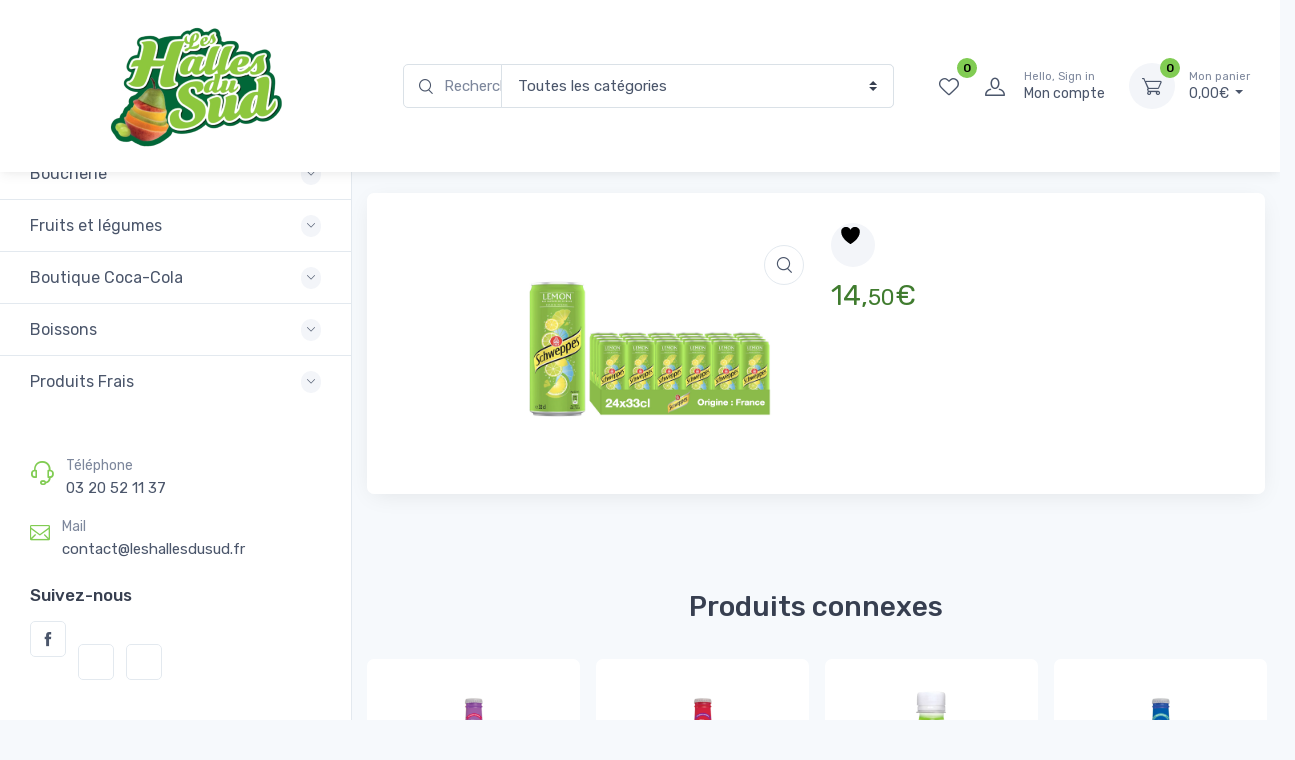

--- FILE ---
content_type: text/html; charset=UTF-8
request_url: https://leshallesdusud.fr/produit/schweppes-lemon-24x33cl/
body_size: 42610
content:
<!doctype html>
<html lang="fr-FR">
<head>
<meta charset="UTF-8">
<meta name="viewport" content="width=device-width, initial-scale=1, maximum-scale=2.0">
<link rel="profile" href="http://gmpg.org/xfn/11">
<link rel="pingback" href="https://leshallesdusud.fr/xmlrpc.php">

				<script>document.documentElement.className = document.documentElement.className + ' yes-js js_active js'</script>
			<title>Schweppes Lemon 24x33cl &#8211; Les halles du sud</title>
<meta name='robots' content='max-image-preview:large' />
<script>window._wca = window._wca || [];</script>
<link rel='dns-prefetch' href='//stats.wp.com' />
<link rel='dns-prefetch' href='//code.jquery.com' />
<link rel='dns-prefetch' href='//fonts.googleapis.com' />
<link rel='dns-prefetch' href='//www.googletagmanager.com' />
<link rel='preconnect' href='//i0.wp.com' />
<link rel='preconnect' href='//c0.wp.com' />
<link rel="alternate" type="application/rss+xml" title="Les halles du sud &raquo; Flux" href="https://leshallesdusud.fr/feed/" />
<link rel="alternate" type="application/rss+xml" title="Les halles du sud &raquo; Flux des commentaires" href="https://leshallesdusud.fr/comments/feed/" />
<link rel="alternate" title="oEmbed (JSON)" type="application/json+oembed" href="https://leshallesdusud.fr/wp-json/oembed/1.0/embed?url=https%3A%2F%2Fleshallesdusud.fr%2Fproduit%2Fschweppes-lemon-24x33cl%2F" />
<link rel="alternate" title="oEmbed (XML)" type="text/xml+oembed" href="https://leshallesdusud.fr/wp-json/oembed/1.0/embed?url=https%3A%2F%2Fleshallesdusud.fr%2Fproduit%2Fschweppes-lemon-24x33cl%2F&#038;format=xml" />
<style id='wp-img-auto-sizes-contain-inline-css' type='text/css'>
img:is([sizes=auto i],[sizes^="auto," i]){contain-intrinsic-size:3000px 1500px}
/*# sourceURL=wp-img-auto-sizes-contain-inline-css */
</style>
<style id='wp-emoji-styles-inline-css' type='text/css'>

	img.wp-smiley, img.emoji {
		display: inline !important;
		border: none !important;
		box-shadow: none !important;
		height: 1em !important;
		width: 1em !important;
		margin: 0 0.07em !important;
		vertical-align: -0.1em !important;
		background: none !important;
		padding: 0 !important;
	}
/*# sourceURL=wp-emoji-styles-inline-css */
</style>
<link rel='stylesheet' id='wp-block-library-css' href='https://c0.wp.com/c/6.9/wp-includes/css/dist/block-library/style.min.css' type='text/css' media='all' />
<style id='wp-block-library-theme-inline-css' type='text/css'>
.wp-block-audio :where(figcaption){color:#555;font-size:13px;text-align:center}.is-dark-theme .wp-block-audio :where(figcaption){color:#ffffffa6}.wp-block-audio{margin:0 0 1em}.wp-block-code{border:1px solid #ccc;border-radius:4px;font-family:Menlo,Consolas,monaco,monospace;padding:.8em 1em}.wp-block-embed :where(figcaption){color:#555;font-size:13px;text-align:center}.is-dark-theme .wp-block-embed :where(figcaption){color:#ffffffa6}.wp-block-embed{margin:0 0 1em}.blocks-gallery-caption{color:#555;font-size:13px;text-align:center}.is-dark-theme .blocks-gallery-caption{color:#ffffffa6}:root :where(.wp-block-image figcaption){color:#555;font-size:13px;text-align:center}.is-dark-theme :root :where(.wp-block-image figcaption){color:#ffffffa6}.wp-block-image{margin:0 0 1em}.wp-block-pullquote{border-bottom:4px solid;border-top:4px solid;color:currentColor;margin-bottom:1.75em}.wp-block-pullquote :where(cite),.wp-block-pullquote :where(footer),.wp-block-pullquote__citation{color:currentColor;font-size:.8125em;font-style:normal;text-transform:uppercase}.wp-block-quote{border-left:.25em solid;margin:0 0 1.75em;padding-left:1em}.wp-block-quote cite,.wp-block-quote footer{color:currentColor;font-size:.8125em;font-style:normal;position:relative}.wp-block-quote:where(.has-text-align-right){border-left:none;border-right:.25em solid;padding-left:0;padding-right:1em}.wp-block-quote:where(.has-text-align-center){border:none;padding-left:0}.wp-block-quote.is-large,.wp-block-quote.is-style-large,.wp-block-quote:where(.is-style-plain){border:none}.wp-block-search .wp-block-search__label{font-weight:700}.wp-block-search__button{border:1px solid #ccc;padding:.375em .625em}:where(.wp-block-group.has-background){padding:1.25em 2.375em}.wp-block-separator.has-css-opacity{opacity:.4}.wp-block-separator{border:none;border-bottom:2px solid;margin-left:auto;margin-right:auto}.wp-block-separator.has-alpha-channel-opacity{opacity:1}.wp-block-separator:not(.is-style-wide):not(.is-style-dots){width:100px}.wp-block-separator.has-background:not(.is-style-dots){border-bottom:none;height:1px}.wp-block-separator.has-background:not(.is-style-wide):not(.is-style-dots){height:2px}.wp-block-table{margin:0 0 1em}.wp-block-table td,.wp-block-table th{word-break:normal}.wp-block-table :where(figcaption){color:#555;font-size:13px;text-align:center}.is-dark-theme .wp-block-table :where(figcaption){color:#ffffffa6}.wp-block-video :where(figcaption){color:#555;font-size:13px;text-align:center}.is-dark-theme .wp-block-video :where(figcaption){color:#ffffffa6}.wp-block-video{margin:0 0 1em}:root :where(.wp-block-template-part.has-background){margin-bottom:0;margin-top:0;padding:1.25em 2.375em}
/*# sourceURL=/wp-includes/css/dist/block-library/theme.min.css */
</style>
<style id='classic-theme-styles-inline-css' type='text/css'>
/*! This file is auto-generated */
.wp-block-button__link{color:#fff;background-color:#32373c;border-radius:9999px;box-shadow:none;text-decoration:none;padding:calc(.667em + 2px) calc(1.333em + 2px);font-size:1.125em}.wp-block-file__button{background:#32373c;color:#fff;text-decoration:none}
/*# sourceURL=/wp-includes/css/classic-themes.min.css */
</style>
<link rel='stylesheet' id='mediaelement-css' href='https://c0.wp.com/c/6.9/wp-includes/js/mediaelement/mediaelementplayer-legacy.min.css' type='text/css' media='all' />
<link rel='stylesheet' id='wp-mediaelement-css' href='https://c0.wp.com/c/6.9/wp-includes/js/mediaelement/wp-mediaelement.min.css' type='text/css' media='all' />
<style id='jetpack-sharing-buttons-style-inline-css' type='text/css'>
.jetpack-sharing-buttons__services-list{display:flex;flex-direction:row;flex-wrap:wrap;gap:0;list-style-type:none;margin:5px;padding:0}.jetpack-sharing-buttons__services-list.has-small-icon-size{font-size:12px}.jetpack-sharing-buttons__services-list.has-normal-icon-size{font-size:16px}.jetpack-sharing-buttons__services-list.has-large-icon-size{font-size:24px}.jetpack-sharing-buttons__services-list.has-huge-icon-size{font-size:36px}@media print{.jetpack-sharing-buttons__services-list{display:none!important}}.editor-styles-wrapper .wp-block-jetpack-sharing-buttons{gap:0;padding-inline-start:0}ul.jetpack-sharing-buttons__services-list.has-background{padding:1.25em 2.375em}
/*# sourceURL=https://leshallesdusud.fr/wp-content/plugins/jetpack/_inc/blocks/sharing-buttons/view.css */
</style>
<link rel='stylesheet' id='czgb-style-css-css' href='https://leshallesdusud.fr/wp-content/plugins/cartzillagb/dist/frontend_blocks.css?ver=1.0.5' type='text/css' media='all' />
<style id='czgb-style-css-inline-css' type='text/css'>
:root { --primary: #81cc53; --accent: #407c2f; }
.components-panel__body > .components-panel__body-title svg.components-panel__icon {
	color: #81cc53;
}

svg path[fill="#fe696a"] {
	fill: #81cc53 !important;
}

.cartzillagb-radiobutton-bg .components-radio-control__option input[value="primary"],
.cartzillagb-radiobutton-bg .components-radio-control__option input[value="bg-primary"],
.cartzillagb-radiobutton-bg .components-radio-control__option input[value="text-primary"] {
	background-color: #81cc53 !important;
}

.cartzillagb-radiobutton-bg .components-radio-control__option input[value=accent],
.cartzillagb-radiobutton-bg .components-radio-control__option input[value=bg-accent],
.cartzillagb-radiobutton-bg .components-radio-control__option input[value="text-accent"] {
	background-color: #407c2f !important;
}

:root {
			--content-width: 1260px;
		}
/*# sourceURL=czgb-style-css-inline-css */
</style>
<style id='global-styles-inline-css' type='text/css'>
:root{--wp--preset--aspect-ratio--square: 1;--wp--preset--aspect-ratio--4-3: 4/3;--wp--preset--aspect-ratio--3-4: 3/4;--wp--preset--aspect-ratio--3-2: 3/2;--wp--preset--aspect-ratio--2-3: 2/3;--wp--preset--aspect-ratio--16-9: 16/9;--wp--preset--aspect-ratio--9-16: 9/16;--wp--preset--color--black: #000000;--wp--preset--color--cyan-bluish-gray: #abb8c3;--wp--preset--color--white: #ffffff;--wp--preset--color--pale-pink: #f78da7;--wp--preset--color--vivid-red: #cf2e2e;--wp--preset--color--luminous-vivid-orange: #ff6900;--wp--preset--color--luminous-vivid-amber: #fcb900;--wp--preset--color--light-green-cyan: #7bdcb5;--wp--preset--color--vivid-green-cyan: #00d084;--wp--preset--color--pale-cyan-blue: #8ed1fc;--wp--preset--color--vivid-cyan-blue: #0693e3;--wp--preset--color--vivid-purple: #9b51e0;--wp--preset--color--primary: var( --primary );--wp--preset--color--accent: var( --accent );--wp--preset--color--info: #69b3fe;--wp--preset--color--success: #42d697;--wp--preset--color--warning: #fea569;--wp--preset--color--danger: #f34770;--wp--preset--color--lighter-gray: #f6f9fc;--wp--preset--color--light-gray: #f3f5f9;--wp--preset--color--medium-gray: #7d879c;--wp--preset--color--default-gray: #4b566b;--wp--preset--color--dark-gray: #373f50;--wp--preset--color--darker-gray: #2b3445;--wp--preset--gradient--vivid-cyan-blue-to-vivid-purple: linear-gradient(135deg,rgb(6,147,227) 0%,rgb(155,81,224) 100%);--wp--preset--gradient--light-green-cyan-to-vivid-green-cyan: linear-gradient(135deg,rgb(122,220,180) 0%,rgb(0,208,130) 100%);--wp--preset--gradient--luminous-vivid-amber-to-luminous-vivid-orange: linear-gradient(135deg,rgb(252,185,0) 0%,rgb(255,105,0) 100%);--wp--preset--gradient--luminous-vivid-orange-to-vivid-red: linear-gradient(135deg,rgb(255,105,0) 0%,rgb(207,46,46) 100%);--wp--preset--gradient--very-light-gray-to-cyan-bluish-gray: linear-gradient(135deg,rgb(238,238,238) 0%,rgb(169,184,195) 100%);--wp--preset--gradient--cool-to-warm-spectrum: linear-gradient(135deg,rgb(74,234,220) 0%,rgb(151,120,209) 20%,rgb(207,42,186) 40%,rgb(238,44,130) 60%,rgb(251,105,98) 80%,rgb(254,248,76) 100%);--wp--preset--gradient--blush-light-purple: linear-gradient(135deg,rgb(255,206,236) 0%,rgb(152,150,240) 100%);--wp--preset--gradient--blush-bordeaux: linear-gradient(135deg,rgb(254,205,165) 0%,rgb(254,45,45) 50%,rgb(107,0,62) 100%);--wp--preset--gradient--luminous-dusk: linear-gradient(135deg,rgb(255,203,112) 0%,rgb(199,81,192) 50%,rgb(65,88,208) 100%);--wp--preset--gradient--pale-ocean: linear-gradient(135deg,rgb(255,245,203) 0%,rgb(182,227,212) 50%,rgb(51,167,181) 100%);--wp--preset--gradient--electric-grass: linear-gradient(135deg,rgb(202,248,128) 0%,rgb(113,206,126) 100%);--wp--preset--gradient--midnight: linear-gradient(135deg,rgb(2,3,129) 0%,rgb(40,116,252) 100%);--wp--preset--font-size--small: 13px;--wp--preset--font-size--medium: 20px;--wp--preset--font-size--large: 36px;--wp--preset--font-size--x-large: 42px;--wp--preset--font-size--base: 16px;--wp--preset--font-size--lead: 20px;--wp--preset--font-size--xl: 26px;--wp--preset--font-size--lg: 18px;--wp--preset--font-size--md: 15px;--wp--preset--font-size--sm: 14px;--wp--preset--font-size--ms: 13px;--wp--preset--font-size--xs: 12px;--wp--preset--spacing--20: 0.44rem;--wp--preset--spacing--30: 0.67rem;--wp--preset--spacing--40: 1rem;--wp--preset--spacing--50: 1.5rem;--wp--preset--spacing--60: 2.25rem;--wp--preset--spacing--70: 3.38rem;--wp--preset--spacing--80: 5.06rem;--wp--preset--shadow--natural: 6px 6px 9px rgba(0, 0, 0, 0.2);--wp--preset--shadow--deep: 12px 12px 50px rgba(0, 0, 0, 0.4);--wp--preset--shadow--sharp: 6px 6px 0px rgba(0, 0, 0, 0.2);--wp--preset--shadow--outlined: 6px 6px 0px -3px rgb(255, 255, 255), 6px 6px rgb(0, 0, 0);--wp--preset--shadow--crisp: 6px 6px 0px rgb(0, 0, 0);}:where(.is-layout-flex){gap: 0.5em;}:where(.is-layout-grid){gap: 0.5em;}body .is-layout-flex{display: flex;}.is-layout-flex{flex-wrap: wrap;align-items: center;}.is-layout-flex > :is(*, div){margin: 0;}body .is-layout-grid{display: grid;}.is-layout-grid > :is(*, div){margin: 0;}:where(.wp-block-columns.is-layout-flex){gap: 2em;}:where(.wp-block-columns.is-layout-grid){gap: 2em;}:where(.wp-block-post-template.is-layout-flex){gap: 1.25em;}:where(.wp-block-post-template.is-layout-grid){gap: 1.25em;}.has-black-color{color: var(--wp--preset--color--black) !important;}.has-cyan-bluish-gray-color{color: var(--wp--preset--color--cyan-bluish-gray) !important;}.has-white-color{color: var(--wp--preset--color--white) !important;}.has-pale-pink-color{color: var(--wp--preset--color--pale-pink) !important;}.has-vivid-red-color{color: var(--wp--preset--color--vivid-red) !important;}.has-luminous-vivid-orange-color{color: var(--wp--preset--color--luminous-vivid-orange) !important;}.has-luminous-vivid-amber-color{color: var(--wp--preset--color--luminous-vivid-amber) !important;}.has-light-green-cyan-color{color: var(--wp--preset--color--light-green-cyan) !important;}.has-vivid-green-cyan-color{color: var(--wp--preset--color--vivid-green-cyan) !important;}.has-pale-cyan-blue-color{color: var(--wp--preset--color--pale-cyan-blue) !important;}.has-vivid-cyan-blue-color{color: var(--wp--preset--color--vivid-cyan-blue) !important;}.has-vivid-purple-color{color: var(--wp--preset--color--vivid-purple) !important;}.has-black-background-color{background-color: var(--wp--preset--color--black) !important;}.has-cyan-bluish-gray-background-color{background-color: var(--wp--preset--color--cyan-bluish-gray) !important;}.has-white-background-color{background-color: var(--wp--preset--color--white) !important;}.has-pale-pink-background-color{background-color: var(--wp--preset--color--pale-pink) !important;}.has-vivid-red-background-color{background-color: var(--wp--preset--color--vivid-red) !important;}.has-luminous-vivid-orange-background-color{background-color: var(--wp--preset--color--luminous-vivid-orange) !important;}.has-luminous-vivid-amber-background-color{background-color: var(--wp--preset--color--luminous-vivid-amber) !important;}.has-light-green-cyan-background-color{background-color: var(--wp--preset--color--light-green-cyan) !important;}.has-vivid-green-cyan-background-color{background-color: var(--wp--preset--color--vivid-green-cyan) !important;}.has-pale-cyan-blue-background-color{background-color: var(--wp--preset--color--pale-cyan-blue) !important;}.has-vivid-cyan-blue-background-color{background-color: var(--wp--preset--color--vivid-cyan-blue) !important;}.has-vivid-purple-background-color{background-color: var(--wp--preset--color--vivid-purple) !important;}.has-black-border-color{border-color: var(--wp--preset--color--black) !important;}.has-cyan-bluish-gray-border-color{border-color: var(--wp--preset--color--cyan-bluish-gray) !important;}.has-white-border-color{border-color: var(--wp--preset--color--white) !important;}.has-pale-pink-border-color{border-color: var(--wp--preset--color--pale-pink) !important;}.has-vivid-red-border-color{border-color: var(--wp--preset--color--vivid-red) !important;}.has-luminous-vivid-orange-border-color{border-color: var(--wp--preset--color--luminous-vivid-orange) !important;}.has-luminous-vivid-amber-border-color{border-color: var(--wp--preset--color--luminous-vivid-amber) !important;}.has-light-green-cyan-border-color{border-color: var(--wp--preset--color--light-green-cyan) !important;}.has-vivid-green-cyan-border-color{border-color: var(--wp--preset--color--vivid-green-cyan) !important;}.has-pale-cyan-blue-border-color{border-color: var(--wp--preset--color--pale-cyan-blue) !important;}.has-vivid-cyan-blue-border-color{border-color: var(--wp--preset--color--vivid-cyan-blue) !important;}.has-vivid-purple-border-color{border-color: var(--wp--preset--color--vivid-purple) !important;}.has-vivid-cyan-blue-to-vivid-purple-gradient-background{background: var(--wp--preset--gradient--vivid-cyan-blue-to-vivid-purple) !important;}.has-light-green-cyan-to-vivid-green-cyan-gradient-background{background: var(--wp--preset--gradient--light-green-cyan-to-vivid-green-cyan) !important;}.has-luminous-vivid-amber-to-luminous-vivid-orange-gradient-background{background: var(--wp--preset--gradient--luminous-vivid-amber-to-luminous-vivid-orange) !important;}.has-luminous-vivid-orange-to-vivid-red-gradient-background{background: var(--wp--preset--gradient--luminous-vivid-orange-to-vivid-red) !important;}.has-very-light-gray-to-cyan-bluish-gray-gradient-background{background: var(--wp--preset--gradient--very-light-gray-to-cyan-bluish-gray) !important;}.has-cool-to-warm-spectrum-gradient-background{background: var(--wp--preset--gradient--cool-to-warm-spectrum) !important;}.has-blush-light-purple-gradient-background{background: var(--wp--preset--gradient--blush-light-purple) !important;}.has-blush-bordeaux-gradient-background{background: var(--wp--preset--gradient--blush-bordeaux) !important;}.has-luminous-dusk-gradient-background{background: var(--wp--preset--gradient--luminous-dusk) !important;}.has-pale-ocean-gradient-background{background: var(--wp--preset--gradient--pale-ocean) !important;}.has-electric-grass-gradient-background{background: var(--wp--preset--gradient--electric-grass) !important;}.has-midnight-gradient-background{background: var(--wp--preset--gradient--midnight) !important;}.has-small-font-size{font-size: var(--wp--preset--font-size--small) !important;}.has-medium-font-size{font-size: var(--wp--preset--font-size--medium) !important;}.has-large-font-size{font-size: var(--wp--preset--font-size--large) !important;}.has-x-large-font-size{font-size: var(--wp--preset--font-size--x-large) !important;}
:where(.wp-block-post-template.is-layout-flex){gap: 1.25em;}:where(.wp-block-post-template.is-layout-grid){gap: 1.25em;}
:where(.wp-block-term-template.is-layout-flex){gap: 1.25em;}:where(.wp-block-term-template.is-layout-grid){gap: 1.25em;}
:where(.wp-block-columns.is-layout-flex){gap: 2em;}:where(.wp-block-columns.is-layout-grid){gap: 2em;}
:root :where(.wp-block-pullquote){font-size: 1.5em;line-height: 1.6;}
/*# sourceURL=global-styles-inline-css */
</style>
<link rel='stylesheet' id='catalog-mode-woocommerce-css' href='https://leshallesdusud.fr/wp-content/plugins/catalog-mode-woocommerce/public/css/catalog-mode-woocommerce-public.css?ver=1.0.3' type='text/css' media='all' />
<link rel='stylesheet' id='jquery-ui-css' href='https://code.jquery.com/ui/1.12.1/themes/smoothness/jquery-ui.css?ver=cc6420' type='text/css' media='all' />
<link rel='stylesheet' id='lpickup-css' href='https://leshallesdusud.fr/wp-content/plugins/local-pickup-for-woocommerce/public/css/local-pickup-public.css?ver=1.2.3' type='text/css' media='all' />
<link rel='stylesheet' id='zh_frontend-css' href='https://leshallesdusud.fr/wp-content/plugins/order-hours-scheduler-for-woocommerce/assets/bundles/styles/frontend.css?ver=4.3.24' type='text/css' media='all' />
<link rel='stylesheet' id='photoswipe-css' href='https://c0.wp.com/p/woocommerce/10.4.3/assets/css/photoswipe/photoswipe.min.css' type='text/css' media='all' />
<link rel='stylesheet' id='photoswipe-default-skin-css' href='https://c0.wp.com/p/woocommerce/10.4.3/assets/css/photoswipe/default-skin/default-skin.min.css' type='text/css' media='all' />
<style id='woocommerce-inline-inline-css' type='text/css'>
.woocommerce form .form-row .required { visibility: visible; }
/*# sourceURL=woocommerce-inline-inline-css */
</style>
<link rel='stylesheet' id='trp-language-switcher-style-css' href='https://leshallesdusud.fr/wp-content/plugins/translatepress-multilingual/assets/css/trp-language-switcher.css?ver=3.0.6' type='text/css' media='all' />
<link rel='stylesheet' id='fontawesome-css' href='https://leshallesdusud.fr/wp-content/themes/cartzilla/assets/vendor/font-awesome/css/fontawesome-all.min.css?ver=1.0.5' type='text/css' media='all' />
<link rel='stylesheet' id='cartzilla-vendor-css' href='https://leshallesdusud.fr/wp-content/themes/cartzilla/assets/css/vendor.min.css?ver=1.0.5' type='text/css' media='screen' />
<link rel='stylesheet' id='slick-carousel-css' href='https://leshallesdusud.fr/wp-content/themes/cartzilla/assets/css/slick.css?ver=1.8.1' type='text/css' media='screen' />
<link rel='stylesheet' id='cartzilla-icons-css' href='https://leshallesdusud.fr/wp-content/themes/cartzilla/assets/css/cartzilla-icons.css?ver=1.0.5' type='text/css' media='screen' />
<link rel='stylesheet' id='cartzilla-style-css' href='https://leshallesdusud.fr/wp-content/themes/cartzilla/style.css?ver=1.0.5' type='text/css' media='all' />
<link rel='stylesheet' id='cartzilla-color-css' href='https://leshallesdusud.fr/wp-content/themes/cartzilla/assets/css/colors/pink.css?ver=1.0.5' type='text/css' media='all' />
<style id='cartzilla-color-inline-css' type='text/css'>
:root { --primary: #81cc53; --accent: #407c2f; }
/*
 * Primary Color
 */
a,
.btn-outline-primary,
.btn-link,
.dropdown-item:hover,
.lang-item > a:hover,
.dropdown-item:focus,
.lang-item > a:focus,
.dropdown-item.active,
.lang-item > a.active,
.dropdown-item:active,
.lang-item > a:active,
.nav-tabs .nav-link.active,
.nav-tabs .nav-item.show .nav-link,
.navbar-light .navbar-brand,
.navbar-light .navbar-brand:hover,
.navbar-light .navbar-brand:focus,
.navbar-light .navbar-nav .nav-link:hover,
.navbar-light .navbar-nav .nav-link:focus,
.navbar-light .navbar-nav .show > .nav-link,
.navbar-light .navbar-nav .active > .nav-link,
.navbar-light .navbar-nav .nav-link.show,
.navbar-light .navbar-nav .nav-link.active,
.navbar-light .navbar-text a,
.navbar-light .navbar-text a:hover,
.navbar-light .navbar-text a:focus,
.password-toggle-btn .custom-control-input:checked ~ .password-toggle-indicator,
.dropdown-menu .active > .dropdown-item,
.mega-nav .mega-dropdown .mega-menu-container .active > .dropdown-item,
.dropdown-menu .lang-item.active > a,
.mega-nav .mega-dropdown .mega-menu-container .lang-item.active > a,
.nav-tabs .nav-link:hover,
a.nav-link:hover .media-tab-media,
.nav-link-style:hover,
.active > .nav-link-style,
.is-active > .nav-link-style,
.nav-link-style.active,
.mega-nav .mega-dropdown .mega-menu-container .dropdown-menu .mega-dropdown-column .widget-list > li > a:hover,
.mega-nav .mega-dropdown .mega-menu-container .mega-menu-container .mega-dropdown-column .widget-list > li > a:hover,
.mega-nav .mega-dropdown:hover > a,
.navbar-light .nav-item:hover .nav-link:not(.disabled),
.navbar-light .nav-item:hover .nav-link:not(.disabled) > i,
.navbar-light .nav-item.active .nav-link:not(.disabled) > i,
.navbar-light .nav-item.show .nav-link:not(.disabled) > i,
.navbar-light .nav-item.dropdown .nav-link:focus:not(.disabled) > i,
.topbar-light .topbar-text > i,
.topbar-light .topbar-link > i,
.topbar-dark .topbar-text > i,
.topbar-dark .topbar-link > i,
.cz-handheld-menu ul > li a:hover,
.breadcrumb-item > a:hover,
.bg-secondary .breadcrumb .breadcrumb-item > a:hover,
.bg-secondary .breadcrumb.breadcrumb-light .breadcrumb-item > a:hover,
.entry-navigation-link:hover,
.logged-in-as > a:hover,
.widget ul > li > a:hover,
.widget ul > li.active > a,
.widget-list-link:hover,
.active > .widget-list-link,
.widget_cartzilla_wc_categories .accordion-heading > a,
.widget_cartzilla_wc_categories .accordion-heading > a:hover,
.widget_cartzilla_wc_categories .accordion-heading > a:hover .accordion-indicator,
.widget-product-title:hover > a,
.widget_recent_entries ul > li > a:hover,
.widget_recent_comments .recentcomments > a:hover,
.widget_calendar table a:hover,
.widget_layered_nav_filters .chosen > a::before,
.widget_rss .rsswidget:hover,
.product-title > a:hover,
.btn-wishlist:hover,
.tawcvs-swatches .swatch.swatch-color.selected,
.tawcvs-swatches .swatch.swatch-label.selected,
.blog-entry-title > a:hover,
.wp-block-categories-list > li > a:hover,
.wp-block-categories-list ul > li > a:hover,
.wp-block-archives-list > li > a:hover,
.wp-block-archives-list ul > li > a:hover,
.wp-block-categories-list > li > a.active > a,
.wp-block-categories-list ul > li > a.active > a,
.wp-block-archives-list > li > a.active > a,
.wp-block-archives-list ul > li > a.active > a,
.product-card a.add_to_wishlist:hover,
.product-card-alt a.add_to_wishlist:hover,
ul.products.list-view .product-details a.add_to_wishlist:hover,
.single-product.style-v1 .product-summary a.add_to_wishlist:hover,
.single-product.style-v1 .product-summary .yith-wcwl-wishlistaddedbrowse a:hover,
.single-product.style-v1 .product-summary .yith-wcwl-wishlistexistsbrowse a:hover,
.cd-quick-view a.add_to_wishlist:hover,
.cd-quick-view .yith-wcwl-wishlistaddedbrowse a:hover,
.cd-quick-view .yith-wcwl-wishlistexistsbrowse a:hover,
.cartzilla-tabs .nav-tabs .nav-item.active a,
.product-card .yith-wcwl-wishlistaddedbrowse a,
.product-card .yith-wcwl-wishlistaddedbrowse a:hover,
.product-card .yith-wcwl-wishlistexistsbrowse a,
.product-card .yith-wcwl-wishlistexistsbrowse a:hover,
.product-card-alt .yith-wcwl-wishlistaddedbrowse a,
.product-card-alt .yith-wcwl-wishlistaddedbrowse a:hover,
.product-card-alt .yith-wcwl-wishlistexistsbrowse a,
.product-card-alt .yith-wcwl-wishlistexistsbrowse a:hover,
ul.products.list-view .product-details .yith-wcwl-wishlistaddedbrowse a,
ul.products.list-view .product-details .yith-wcwl-wishlistaddedbrowse a:hover,
ul.products.list-view .product-details .yith-wcwl-wishlistexistsbrowse a,
ul.products.list-view .product-details .yith-wcwl-wishlistexistsbrowse a:hover,
ul.products.grid-view .product-details .yith-wcwl-wishlistaddedbrowse a,
ul.products.grid-view .product-details .yith-wcwl-wishlistexistsbrowse a,
ul.products.grid-view .product-details .yith-wcwl-wishlistexistsbrowse a:hover,
ul.products li.product .product-card-alt .added_to_cart,
form.variations_form .mas-wcvs-swatches .mas-wcvs-swatch.selected,
.site-header-marketplace .navbar .mega-nav .mega-dropdown .mega-menu-container .dropdown-menu li.mega-dropdown-column > a:hover,
.cz-offcanvas .dropdown > div:hover > a,
.cz-sidebar-fixed .dropdown > div:hover > a {
	color: #81cc53;
}

.text-primary,
.single-product:not(.style-v3) .yith-wcwl-wishlistexistsbrowse a i,
.single-product:not(.style-v3) .yith-wcwl-wishlistaddedbrowse a i,
.single-product.style-v1 .yith-wcwl-add-button a:hover,
.product-card .add-to-compare-link:hover,
.cz-sidebar-fixed .cz-sidebar-body .cz-handheld-menu .btn:hover, 
.cz-sidebar-fixed .cz-sidebar-body .cz-handheld-menu .woocommerce-widget-layered-nav-dropdown__submit:hover,
.cz-sidebar-fixed .cz-sidebar-body .cz-handheld-menu .btn:focus, 
.cz-sidebar-fixed .cz-sidebar-body .cz-handheld-menu .woocommerce-widget-layered-nav-dropdown__submit:focus,
.wp-block-button.is-style-outline .wp-block-button__link:not(:hover),
.read-more-text.blog-entry-meta-link:hover,
.read-more-text.blog-entry-meta-link:focus,
.current-page-parent > a,
.current_page_parrent > a,
.current_page_item > a,
.current-menu-item > a,
.current-page-ancestor > a,
.current-menu-ancestor > a,
.dropdown-menu .current-page-parent > a,
.mega-nav .mega-dropdown .mega-menu-container .current-page-parent > a,
.dropdown-menu .current_page_parrent > a,
.mega-nav .mega-dropdown .mega-menu-container .current_page_parrent > a,
.dropdown-menu .current_page_item > a,
.mega-nav .mega-dropdown .mega-menu-container .current_page_item > a,
.dropdown-menu .current-menu-item > a,
.mega-nav .mega-dropdown .mega-menu-container .current-menu-item > a,
.dropdown-menu .current-page-ancestor > a,
.mega-nav .mega-dropdown .mega-menu-container .current-page-ancestor > a,
.dropdown-menu .current-menu-ancestor > a,
.mega-nav .mega-dropdown .mega-menu-container .current-menu-ancestor > a,
.select2-container--default .select2-results__option[aria-selected=true],
.select2-container--default .select2-results__option[data-selected=true],
.select2-container--default .select2-results__option--highlighted {
	color: #81cc53 !important;
}

a:hover,
.btn-link:hover {
	color: #77c249;
}

a.text-primary:hover,
a.text-primary:focus {
	color: #72bd44 !important;
}

.custom-range::-ms-thumb {
	background-color: #81cc53;
}

.custom-range::-moz-range-thumb {
	background-color: #81cc53;
}

.custom-range::-webkit-slider-thumb,
.list-group-item.active,
.nav-tabs .nav-link.active::before,
.cz-carousel [data-nav].tns-nav-active,
.cz-range-slider-ui .noUi-connect,
.wp-block-file > .wp-block-file__button,
.cz-carousel .slick-dots li.slick-active,
.widget_price_filter .ui-slider-horizontal .ui-slider-range,
.cartzilla-tabs .nav-tabs .nav-item.active:before,
#yith-quick-view-content .onsale,
.slick-dots li.slick-active button {
	background-color: #81cc53;
}

.bg-primary {
	color: #000;
	background-color: #81cc53 !important;
}

a.bg-primary:hover,
a.bg-primary:focus,
button.bg-primary:hover,
button.bg-primary:focus {
	color: #000;
	background-color: #77c249 !important;
}

.cz-sidebar-fixed .cz-sidebar-body .cz-handheld-menu .btn:hover, 
.cz-sidebar-fixed .cz-sidebar-body .cz-handheld-menu .woocommerce-widget-layered-nav-dropdown__submit:hover,
.cz-sidebar-fixed .cz-sidebar-body .cz-handheld-menu .btn:focus, 
.cz-sidebar-fixed .cz-sidebar-body .cz-handheld-menu .woocommerce-widget-layered-nav-dropdown__submit:focus {
	background-color: rgba(129, 204, 83, 0.1);
}

.btn-primary,
.btn-primary:hover,
.btn-primary:focus,
.product-card .added_to_cart,
.product-card .added_to_cart:hover,
.product-card .added_to_cart:focus,
.woocommerce-widget-layered-nav .woocommerce-widget-layered-nav-dropdown__submit,
.wpforms-container-full.subscribe-form .wpforms-form button[type="submit"],
.wpforms-container-full.subscribe-form .wpforms-form button[type="submit"]:hover,
.wpforms-container-full.subscribe-form .wpforms-form button[type="submit"]:focus,
.wpforms-container-full.subscribe-form .wpforms-form button[type="submit"]:active,
form.variations_form .mas-wcvs-swatches .mas-wcvs-swatch.selected,
.flex-control-thumbs > li > img.flex-active {
	border-color: #81cc53;
}

.btn-outline-primary {
	border-color: rgba(129, 204, 83, 0.35);
}

.btn-primary.btn-shadow,
.btn-shadow.woocommerce-widget-layered-nav-dropdown__submit,
.yith-wcwl-form.wishlist-fragment .hidden-title-form input.btn-shadow[type="submit"],
.compare-table .btn-shadow.button,
.wp-block-button .btn-shadow.wp-block-button__link,
.page-item.active > .page-link,
.cv-form.wpforms-container .btn-primary.btn-shadow,
.contact-form.wpforms-container .btn-primary.btn-shadow,
div.wpforms-container-full.cv-form .btn-primary.btn-shadow,
div.wpforms-container-full.contact-form .btn-primary.btn-shadow {
	box-shadow: 0 0.5rem 1.125rem -0.5rem rgba(129, 204, 83, 0.9);
}

blockquote:not(.cz-testimonial):before {
	box-shadow: 0 0.5rem 0.575rem -0.25rem rgba(129, 204, 83, 0.75);
}

.select2-container--default .select2-search--dropdown .select2-search__field:focus {
	border-color: rgba(129, 204, 83, 0.3) !important;
}

.custom-select:focus,
select:focus,
.woocommerce-currency-switcher:focus,
.select2.select2-container .select2-selection--single:focus,
.select2.select2-container .select2-selection--multiple:focus,
.form-control:focus,
.widget_search .search-field:focus,
.widget_product_search .search-field:focus,
.yith-wcwl-form.wishlist-fragment .hidden-title-form input:focus[type="text"],
.dokan-dashboard .datepicker:focus,
.dokan-dashboard .dokan-product-regular-price:focus,
.dokan-dashboard .dokan-product-sales-price:focus {
	border-color: rgba(129, 204, 83, 0.3);
	box-shadow: 0 0 0 0 transparent, 0 0.375rem 0.625rem -0.3125rem rgba(129, 204, 83, 0.15);
}

.nav-pills .nav-link.active,
.nav-pills .show > .nav-link,
.page-item.active .page-link,
.badge-primary,
.progress-bar,
.list-group-item.active,
.navbar-tool .navbar-tool-label,
.steps-dark .step-item.active .step-count,
.steps-dark .step-item.active .step-progress,
.steps-light .step-item.active .step-count,
.steps-light .step-item.active .step-progress,
.cz-testimonial .cz-testimonial-mark,
.video-popup-btn:not(.video-cover):hover,
.widget_calendar table #today,
.widget-woocommerce-currency-converter .woocs_converter_shortcode_button,
blockquote:not(.cz-testimonial):before {
	background-color: #81cc53;
	color: #000;
}

a.badge-primary:hover,
a.badge-primary:focus {
	background-color: #77c249;
	color: #000;
}

.btn-primary,
.product-card .added_to_cart,
.woocommerce-widget-layered-nav-dropdown__submit,
.yith-wcwl-form.wishlist-fragment .hidden-title-form input[type="submit"],
.wpforms-container-full.subscribe-form .wpforms-form button[type="submit"],
.woocommerce-widget-layered-nav .woocommerce-widget-layered-nav-dropdown__submit,
.compare-table .button,
.wp-block-button .wp-block-button__link,
.btn-outline-primary:hover,
.btn-outline-primary:not(:disabled):not(.disabled):active,
.btn-outline-primary:not(:disabled):not(.disabled).active,
.show > .btn-outline-primary.dropdown-toggle,
.custom-control-input:checked ~ .custom-control-label::before,
.custom-checkbox .custom-control-input:indeterminate ~ .custom-control-label::before,
.list-group-item.active,
.cz-filter-item.chosen .custom-control-label::before,
.nav-link.active .media-tab-media,
.nav-link.active:hover .media-tab-media,
.tagcloud > a.active,
.tagcloud > .tag-cloud-link.active, 
.shop-sidebar .woocommerce-widget-layered-nav ul li.chosen a:before,
[data-type="czgb/hero-search-form"] .hero-search-form .input-group-append .custom-select,
[data-type="czgb/hero-search-form"] .hero-search-form .input-group-append select,
.hero-search-form .input-group-append .custom-select,
.hero-search-form .input-group-append select,
.hero-search-form .input-group-append .custom-select:hover,
.hero-search-form .input-group-append select:hover,
.hero-search-form .input-group-append .custom-select:focus,
.hero-search-form .input-group-append select:focus,
.btn-primary.disabled,
.disabled.woocommerce-widget-layered-nav-dropdown__submit,
.yith-wcwl-form.wishlist-fragment .hidden-title-form input.disabled[type="submit"],
.compare-table .disabled.button,
.wp-block-button .disabled.wp-block-button__link,
.btn-primary:disabled,
.woocommerce-widget-layered-nav-dropdown__submit:disabled,
.yith-wcwl-form.wishlist-fragment .hidden-title-form input:disabled[type="submit"],
.compare-table .button:disabled,
.wp-block-button .wp-block-button__link:disabled,
.cv-form.wpforms-container .btn-primary,
.contact-form.wpforms-container .btn-primary,
div.wpforms-container-full.cv-form .btn-primary,
div.wpforms-container-full.contact-form .btn-primary {
	background-color: #81cc53;
	border-color: #81cc53;
	color: #000;
}

.btn-primary:hover,
.btn-primary:focus,
.product-card .added_to_cart:hover,
.product-card .added_to_cart:focus,
.woocommerce-widget-layered-nav .woocommerce-widget-layered-nav-dropdown__submit:hover,
.woocommerce-widget-layered-nav .woocommerce-widget-layered-nav-dropdown__submit:focus,
.wpforms-container-full.subscribe-form .wpforms-form button[type="submit"]:hover,
.wpforms-container-full.subscribe-form .wpforms-form button[type="submit"]:focus,
.wpforms-container-full.subscribe-form .wpforms-form button[type="submit"]:active,
.wp-block-button.is-style-outline .wp-block-button__link:hover,
.cv-form.wpforms-container .btn-primary:hover,
.contact-form.wpforms-container .btn-primary:hover,
div.wpforms-container-full.cv-form .btn-primary:hover,
div.wpforms-container-full.contact-form .btn-primary:hover,
.cv-form.wpforms-container .btn-primary:focus,
.contact-form.wpforms-container .btn-primary:focus,
div.wpforms-container-full.cv-form .btn-primary:focus,
div.wpforms-container-full.contact-form .btn-primary:focus {
	background-color: #77c249 !important;
}

.czgb-team-member .nav-link-style a:hover {
	fill: #81cc53 !important;
}

/*
 * Accent Color
 */

.list-style li::before,
.single-product .woocommerce-Price-amount,
.single-product .price,
table.wishlist_table .product-price,
.wishlist_table.wishlist_view.responsive.mobile table .value .woocommerce-Price-amount.amount,
.dokan-product-listing .dokan-product-listing-area.cartzilla-dokan-product-listing .row-actions span.view a:before,
.btn-outline-accent.disabled,
.btn-outline-accent:disabled {
	color: #407c2f;
}

.text-accent {
	color: #407c2f !important;
}

a.text-accent:hover,
a.text-accent:focus {
	color: #316d20 !important;
}

.bg-accent {
	color: #fff;
	background-color: #407c2f !important;
}

a.bg-accent:hover,
a.bg-accent:focus,
button.bg-accent:hover,
button.bg-accent:focus {
	color: #fff;
	background-color: #367225 !important;
}

.badge-accent {
	color: #fff;
	background-color: #407c2f;
}

a.badge-accent:hover,
a.badge-accent:focus {
	color: #fff;
	background-color: #367225;
}

.btn-outline-accent,
.style-v3 .product-summary .yith-wcwl-add-to-wishlist a {
	color: #407c2f;
	border-color: #407c2f;
}

.btn-outline-accent:hover,
.btn-outline-accent:not(:disabled):not(.disabled):active,
.btn-outline-accent:not(:disabled):not(.disabled).active,
.show > .btn-outline-accent.dropdown-toggle,
.style-v3 .product-summary .yith-wcwl-add-to-wishlist a:hover {
	background-color: #407c2f;
	border-color: #407c2f;
	color: #fff;
}

.btn-outline-accent:focus,
.btn-outline-accent.focus,
.btn-outline-accent:not(:disabled):not(.disabled):active:focus,
.btn-outline-accent:not(:disabled):not(.disabled).active:focus,
.show > .btn-outline-accent.dropdown-toggle:focus,
a.badge-accent:focus,
a.badge-accent.focus {
	box-shadow: 0 0 0 0 rgba(64, 124, 47, 0.5);
}

/*# sourceURL=cartzilla-color-inline-css */
</style>
<link rel='stylesheet' id='cartzilla-fonts-css' href='https://fonts.googleapis.com/css?family=Rubik:300,400,500,700&#038;display=swap' type='text/css' media='all' />
<link rel='stylesheet' id='morningtrain_wooadvancedqty_lib_traits-woo-advanced-qty-css' href='https://leshallesdusud.fr/wp-content/plugins/woo-advanced-qty/assets/css/woo-advanced-qty.css?ver=3.0.6' type='text/css' media='all' />
<script type="text/javascript" src="https://c0.wp.com/c/6.9/wp-includes/js/jquery/jquery.min.js" id="jquery-core-js"></script>
<script type="text/javascript" src="https://c0.wp.com/c/6.9/wp-includes/js/jquery/jquery-migrate.min.js" id="jquery-migrate-js"></script>
<script type="text/javascript" src="https://c0.wp.com/c/6.9/wp-includes/js/dist/vendor/react.min.js" id="react-js"></script>
<script type="text/javascript" src="https://c0.wp.com/c/6.9/wp-includes/js/dist/vendor/react-jsx-runtime.min.js" id="react-jsx-runtime-js"></script>
<script type="text/javascript" src="https://c0.wp.com/c/6.9/wp-includes/js/dist/autop.min.js" id="wp-autop-js"></script>
<script type="text/javascript" src="https://c0.wp.com/c/6.9/wp-includes/js/dist/blob.min.js" id="wp-blob-js"></script>
<script type="text/javascript" src="https://c0.wp.com/c/6.9/wp-includes/js/dist/block-serialization-default-parser.min.js" id="wp-block-serialization-default-parser-js"></script>
<script type="text/javascript" src="https://c0.wp.com/c/6.9/wp-includes/js/dist/hooks.min.js" id="wp-hooks-js"></script>
<script type="text/javascript" src="https://c0.wp.com/c/6.9/wp-includes/js/dist/deprecated.min.js" id="wp-deprecated-js"></script>
<script type="text/javascript" src="https://c0.wp.com/c/6.9/wp-includes/js/dist/dom.min.js" id="wp-dom-js"></script>
<script type="text/javascript" src="https://c0.wp.com/c/6.9/wp-includes/js/dist/vendor/react-dom.min.js" id="react-dom-js"></script>
<script type="text/javascript" src="https://c0.wp.com/c/6.9/wp-includes/js/dist/escape-html.min.js" id="wp-escape-html-js"></script>
<script type="text/javascript" src="https://c0.wp.com/c/6.9/wp-includes/js/dist/element.min.js" id="wp-element-js"></script>
<script type="text/javascript" src="https://c0.wp.com/c/6.9/wp-includes/js/dist/is-shallow-equal.min.js" id="wp-is-shallow-equal-js"></script>
<script type="text/javascript" src="https://c0.wp.com/c/6.9/wp-includes/js/dist/i18n.min.js" id="wp-i18n-js"></script>
<script type="text/javascript" id="wp-i18n-js-after">
/* <![CDATA[ */
wp.i18n.setLocaleData( { 'text direction\u0004ltr': [ 'ltr' ] } );
//# sourceURL=wp-i18n-js-after
/* ]]> */
</script>
<script type="text/javascript" id="wp-keycodes-js-translations">
/* <![CDATA[ */
( function( domain, translations ) {
	var localeData = translations.locale_data[ domain ] || translations.locale_data.messages;
	localeData[""].domain = domain;
	wp.i18n.setLocaleData( localeData, domain );
} )( "default", {"translation-revision-date":"2025-12-10 11:15:06+0000","generator":"GlotPress\/4.0.3","domain":"messages","locale_data":{"messages":{"":{"domain":"messages","plural-forms":"nplurals=2; plural=n > 1;","lang":"fr"},"Tilde":["Tilde"],"Backtick":["Retour arri\u00e8re"],"Period":["P\u00e9riode"],"Comma":["Virgule"]}},"comment":{"reference":"wp-includes\/js\/dist\/keycodes.js"}} );
//# sourceURL=wp-keycodes-js-translations
/* ]]> */
</script>
<script type="text/javascript" src="https://c0.wp.com/c/6.9/wp-includes/js/dist/keycodes.min.js" id="wp-keycodes-js"></script>
<script type="text/javascript" src="https://c0.wp.com/c/6.9/wp-includes/js/dist/priority-queue.min.js" id="wp-priority-queue-js"></script>
<script type="text/javascript" src="https://c0.wp.com/c/6.9/wp-includes/js/dist/compose.min.js" id="wp-compose-js"></script>
<script type="text/javascript" src="https://c0.wp.com/c/6.9/wp-includes/js/dist/private-apis.min.js" id="wp-private-apis-js"></script>
<script type="text/javascript" src="https://c0.wp.com/c/6.9/wp-includes/js/dist/redux-routine.min.js" id="wp-redux-routine-js"></script>
<script type="text/javascript" src="https://c0.wp.com/c/6.9/wp-includes/js/dist/data.min.js" id="wp-data-js"></script>
<script type="text/javascript" id="wp-data-js-after">
/* <![CDATA[ */
( function() {
	var userId = 0;
	var storageKey = "WP_DATA_USER_" + userId;
	wp.data
		.use( wp.data.plugins.persistence, { storageKey: storageKey } );
} )();
//# sourceURL=wp-data-js-after
/* ]]> */
</script>
<script type="text/javascript" src="https://c0.wp.com/c/6.9/wp-includes/js/dist/html-entities.min.js" id="wp-html-entities-js"></script>
<script type="text/javascript" src="https://c0.wp.com/c/6.9/wp-includes/js/dist/dom-ready.min.js" id="wp-dom-ready-js"></script>
<script type="text/javascript" id="wp-a11y-js-translations">
/* <![CDATA[ */
( function( domain, translations ) {
	var localeData = translations.locale_data[ domain ] || translations.locale_data.messages;
	localeData[""].domain = domain;
	wp.i18n.setLocaleData( localeData, domain );
} )( "default", {"translation-revision-date":"2025-12-10 11:15:06+0000","generator":"GlotPress\/4.0.3","domain":"messages","locale_data":{"messages":{"":{"domain":"messages","plural-forms":"nplurals=2; plural=n > 1;","lang":"fr"},"Notifications":["Notifications"]}},"comment":{"reference":"wp-includes\/js\/dist\/a11y.js"}} );
//# sourceURL=wp-a11y-js-translations
/* ]]> */
</script>
<script type="text/javascript" src="https://c0.wp.com/c/6.9/wp-includes/js/dist/a11y.min.js" id="wp-a11y-js"></script>
<script type="text/javascript" id="wp-rich-text-js-translations">
/* <![CDATA[ */
( function( domain, translations ) {
	var localeData = translations.locale_data[ domain ] || translations.locale_data.messages;
	localeData[""].domain = domain;
	wp.i18n.setLocaleData( localeData, domain );
} )( "default", {"translation-revision-date":"2025-12-10 11:15:06+0000","generator":"GlotPress\/4.0.3","domain":"messages","locale_data":{"messages":{"":{"domain":"messages","plural-forms":"nplurals=2; plural=n > 1;","lang":"fr"},"%s applied.":["%s appliqu\u00e9."],"%s removed.":["%s retir\u00e9."]}},"comment":{"reference":"wp-includes\/js\/dist\/rich-text.js"}} );
//# sourceURL=wp-rich-text-js-translations
/* ]]> */
</script>
<script type="text/javascript" src="https://c0.wp.com/c/6.9/wp-includes/js/dist/rich-text.min.js" id="wp-rich-text-js"></script>
<script type="text/javascript" src="https://c0.wp.com/c/6.9/wp-includes/js/dist/shortcode.min.js" id="wp-shortcode-js"></script>
<script type="text/javascript" src="https://c0.wp.com/c/6.9/wp-includes/js/dist/warning.min.js" id="wp-warning-js"></script>
<script type="text/javascript" id="wp-blocks-js-translations">
/* <![CDATA[ */
( function( domain, translations ) {
	var localeData = translations.locale_data[ domain ] || translations.locale_data.messages;
	localeData[""].domain = domain;
	wp.i18n.setLocaleData( localeData, domain );
} )( "default", {"translation-revision-date":"2025-12-10 11:15:06+0000","generator":"GlotPress\/4.0.3","domain":"messages","locale_data":{"messages":{"":{"domain":"messages","plural-forms":"nplurals=2; plural=n > 1;","lang":"fr"},"%1$s Block. Row %2$d":["Bloc %1$s. Ligne %2$d"],"Design":["Apparence"],"%s Block":["Bloc %s"],"%1$s Block. %2$s":["Bloc %1$s. %2$s"],"%1$s Block. Column %2$d":["%1$s bloc. Colonne %2$d"],"%1$s Block. Column %2$d. %3$s":["Bloc %1$s. Colonne %2$d. %3$s"],"%1$s Block. Row %2$d. %3$s":["Bloc %1$s. Ligne %2$d. %3$s"],"Reusable blocks":["Blocs r\u00e9utilisables"],"Embeds":["Contenus embarqu\u00e9s"],"Text":["Texte"],"Widgets":["Widgets"],"Theme":["Th\u00e8me"],"Media":["M\u00e9dias"]}},"comment":{"reference":"wp-includes\/js\/dist\/blocks.js"}} );
//# sourceURL=wp-blocks-js-translations
/* ]]> */
</script>
<script type="text/javascript" src="https://c0.wp.com/c/6.9/wp-includes/js/dist/blocks.min.js" id="wp-blocks-js"></script>
<script type="text/javascript" src="https://c0.wp.com/c/6.9/wp-includes/js/dist/vendor/moment.min.js" id="moment-js"></script>
<script type="text/javascript" id="moment-js-after">
/* <![CDATA[ */
moment.updateLocale( 'fr_FR', {"months":["janvier","f\u00e9vrier","mars","avril","mai","juin","juillet","ao\u00fbt","septembre","octobre","novembre","d\u00e9cembre"],"monthsShort":["Jan","F\u00e9v","Mar","Avr","Mai","Juin","Juil","Ao\u00fbt","Sep","Oct","Nov","D\u00e9c"],"weekdays":["dimanche","lundi","mardi","mercredi","jeudi","vendredi","samedi"],"weekdaysShort":["dim","lun","mar","mer","jeu","ven","sam"],"week":{"dow":2},"longDateFormat":{"LT":"G \\h i \\m\\i\\n","LTS":null,"L":null,"LL":"j F Y","LLL":"d F Y G\\hi","LLLL":null}} );
//# sourceURL=moment-js-after
/* ]]> */
</script>
<script type="text/javascript" src="https://c0.wp.com/c/6.9/wp-includes/js/dist/date.min.js" id="wp-date-js"></script>
<script type="text/javascript" id="wp-date-js-after">
/* <![CDATA[ */
wp.date.setSettings( {"l10n":{"locale":"fr_FR","months":["janvier","f\u00e9vrier","mars","avril","mai","juin","juillet","ao\u00fbt","septembre","octobre","novembre","d\u00e9cembre"],"monthsShort":["Jan","F\u00e9v","Mar","Avr","Mai","Juin","Juil","Ao\u00fbt","Sep","Oct","Nov","D\u00e9c"],"weekdays":["dimanche","lundi","mardi","mercredi","jeudi","vendredi","samedi"],"weekdaysShort":["dim","lun","mar","mer","jeu","ven","sam"],"meridiem":{"am":"am","pm":"pm","AM":"AM","PM":"PM"},"relative":{"future":"Dans %s","past":"il y a %s","s":"une seconde","ss":"%d secondes","m":"une minute","mm":"%d minutes","h":"une heure","hh":"%d heures","d":"un jour","dd":"%d jours","M":"un mois","MM":"%d mois","y":"une ann\u00e9e","yy":"%d\u00a0ans"},"startOfWeek":2},"formats":{"time":"G \\h i \\m\\i\\n","date":"j F Y","datetime":"d F Y G\\hi","datetimeAbbreviated":"d F Y G\\hi"},"timezone":{"offset":1,"offsetFormatted":"1","string":"Europe/Paris","abbr":"CET"}} );
//# sourceURL=wp-date-js-after
/* ]]> */
</script>
<script type="text/javascript" src="https://c0.wp.com/c/6.9/wp-includes/js/dist/primitives.min.js" id="wp-primitives-js"></script>
<script type="text/javascript" id="wp-components-js-translations">
/* <![CDATA[ */
( function( domain, translations ) {
	var localeData = translations.locale_data[ domain ] || translations.locale_data.messages;
	localeData[""].domain = domain;
	wp.i18n.setLocaleData( localeData, domain );
} )( "default", {"translation-revision-date":"2025-12-10 11:15:06+0000","generator":"GlotPress\/4.0.3","domain":"messages","locale_data":{"messages":{"":{"domain":"messages","plural-forms":"nplurals=2; plural=n > 1;","lang":"fr"},"December":["d\u00e9cembre"],"November":["novembre"],"October":["octobre"],"September":["septembre"],"August":["ao\u00fbt"],"July":["juillet"],"June":["juin"],"May":["mai"],"April":["avril"],"March":["mars"],"February":["f\u00e9vrier"],"January":["janvier"],"Optional":["Facultatif"],"%s, selected":["%s, s\u00e9lectionn\u00e9e"],"Go to the Previous Month":["Aller au mois pr\u00e9c\u00e9dent"],"Go to the Next Month":["Aller au mois suivant"],"Today, %s":["Aujourd\u2019hui, %s"],"Date range calendar":["Calendrier de plage de dates"],"Date calendar":["Calendrier de dates"],"input control\u0004Show %s":["Afficher %s"],"Border color picker. The currently selected color has a value of \"%s\".":["S\u00e9lecteur de couleur de bordure. La couleur actuellement s\u00e9lectionn\u00e9e a pour valeur \u00ab\u00a0%s\u00a0\u00bb."],"Border color picker. The currently selected color is called \"%1$s\" and has a value of \"%2$s\".":["S\u00e9lecteur de couleur de bordure. La couleur actuellement s\u00e9lectionn\u00e9e est nomm\u00e9e \u00ab\u00a0%1$s\u00a0\u00bb et a pour valeur \u00ab\u00a0%2$s\u00a0\u00bb."],"Border color and style picker. The currently selected color has a value of \"%s\".":["S\u00e9lecteur de couleur de bordure et de style. La couleur actuellement s\u00e9lectionn\u00e9e a pour valeur \u00ab\u00a0%s\u00a0\u00bb."],"Border color and style picker. The currently selected color has a value of \"%1$s\". The currently selected style is \"%2$s\".":["S\u00e9lecteur de couleur de bordure et de style. La couleur actuellement s\u00e9lectionn\u00e9e a pour valeur \u00ab\u00a0%1$s\u00a0\u00bb. Le style s\u00e9lectionn\u00e9 est \u00ab\u00a0%2$s\u00a0\u00bb."],"Border color and style picker. The currently selected color is called \"%1$s\" and has a value of \"%2$s\".":["S\u00e9lecteur de couleur de bordure et de style. La couleur actuellement s\u00e9lectionn\u00e9e est nomm\u00e9e \u00ab\u00a0%1$s\u00a0\u00bb et a pour valeur \u00ab\u00a0%2$s\u00a0\u00bb."],"Border color and style picker. The currently selected color is called \"%1$s\" and has a value of \"%2$s\". The currently selected style is \"%3$s\".":["S\u00e9lecteur de couleur de bordure et de style. La couleur actuellement s\u00e9lectionn\u00e9e est nomm\u00e9e \u00ab\u00a0%1$s\u00a0\u00bb et a pour valeur \u00ab\u00a0%2$s\u00a0\u00bb. Le style s\u00e9lectionn\u00e9 est \u00ab\u00a0%3$s\u00a0\u00bb."],"%d item selected":["%d \u00e9l\u00e9ment s\u00e9lectionn\u00e9","%d \u00e9l\u00e9ments s\u00e9lectionn\u00e9s"],"Select AM or PM":["S\u00e9lectionner AM ou PM"],"Select an item":["S\u00e9lectionnez un \u00e9l\u00e9ment"],"No items found":["Aucun \u00e9l\u00e9ment trouv\u00e9"],"Remove color: %s":["Retirer la couleur\u00a0: %s"],"authors\u0004All":["Tous"],"categories\u0004All":["Toutes"],"Edit: %s":["Modifier\u00a0: %s"],"Left and right sides":["C\u00f4t\u00e9s gauche et droit"],"Top and bottom sides":["C\u00f4t\u00e9s haut et bas"],"Right side":["C\u00f4t\u00e9 droit"],"Left side":["C\u00f4t\u00e9 gauche"],"Bottom side":["C\u00f4t\u00e9 bas"],"Top side":["C\u00f4t\u00e9 haut"],"Large viewport largest dimension (lvmax)":["Dimension maximale de la grande zone d\u2019affichage (lvmax)"],"Small viewport largest dimension (svmax)":["Dimension maximale de la petite zone d\u2019affichage (svmax)"],"Dynamic viewport largest dimension (dvmax)":["Dimension maximale de la zone d\u2019affichage dynamique (dvmax)"],"Dynamic viewport smallest dimension (dvmin)":["Dimension minimale de la zone d\u2019affichage dynamique (dvmin)"],"Dynamic viewport width or height (dvb)":["Largeur ou hauteur de la zone d\u2019affichage dynamique (dvb)"],"Dynamic viewport width or height (dvi)":["Largeur ou hauteur de la zone d\u2019affichage dynamique (dvi)"],"Dynamic viewport height (dvh)":["Hauteur de la zone d\u2019affichage dynamique (dvh)"],"Dynamic viewport width (dvw)":["Largeur de la zone d\u2019affichage dynamique (dvw)"],"Large viewport smallest dimension (lvmin)":["Dimension minimale de la grande zone d\u2019affichage (lvmin)"],"Large viewport width or height (lvb)":["Largeur ou hauteur de la grande zone d\u2019affichage (lvb)"],"Large viewport width or height (lvi)":["Largeur ou hauteur de la grande zone d\u2019affichage (lvi)"],"Large viewport height (lvh)":["Hauteur de la grande zone d\u2019affichage (lvh)"],"Large viewport width (lvw)":["Largeur de la grande zone d\u2019affichage (lvw)"],"Small viewport smallest dimension (svmin)":["Dimension minimale de la petite zone d\u2019affichage (svmin)"],"Small viewport width or height (svb)":["Largeur ou hauteur de la petite zone d\u2019affichage (svb)"],"Viewport smallest size in the block direction (svb)":["Taille la plus petite de la fen\u00eatre d\u2019affichage dans le sens du bloc (svb)"],"Small viewport width or height (svi)":["Largeur ou hauteur de la petite zone d\u2019affichage (svi)"],"Viewport smallest size in the inline direction (svi)":["Taille la plus petite de la fen\u00eatre d\u2019affichage dans le sens de la ligne (svi)"],"Small viewport height (svh)":["Hauteur de la petite zone d\u2019affichage (svh)"],"Small viewport width (svw)":["Largeur de la petite zone d\u2019affichage (svw)"],"No color selected":["Aucune couleur s\u00e9lectionn\u00e9e"],"Required":["Obligatoire"],"Notice":["Notification"],"Error notice":["Notification d\u2019erreur"],"Information notice":["Notification d\u2019information"],"Warning notice":["Notification d\u2019avertissement"],"Focal point top position":["Position sup\u00e9rieure du point de focalisation"],"Focal point left position":["Point de focalisation \u00e0 gauche"],"Scrollable section":["Section d\u00e9filante"],"Initial %d result loaded. Type to filter all available results. Use up and down arrow keys to navigate.":["Le premier r\u00e9sultat a \u00e9t\u00e9 charg\u00e9. Saisissez du texte pour filtrer les r\u00e9sultats disponibles. Utilisez les fl\u00e8ches haut et bas pour naviguer parmi les r\u00e9sultats.","Les %d premiers r\u00e9sultats ont \u00e9t\u00e9 charg\u00e9s. Saisissez du texte pour filtrer les r\u00e9sultats disponibles. Utilisez les fl\u00e8ches haut et bas pour naviguer parmi les r\u00e9sultats."],"Extra Extra Large":["Tr\u00e8s tr\u00e8s grand"],"Show details":["Afficher les d\u00e9tails"],"Decrement":["D\u00e9cr\u00e9menter"],"Increment":["Incr\u00e9menter"],"All options reset":["R\u00e9initialiser toutes les options"],"All options are currently hidden":["Toutes les options sont actuellement cach\u00e9es"],"%s is now visible":["%s est \u00e0 pr\u00e9sent visible"],"%s hidden and reset to default":["%s cach\u00e9 et r\u00e9initialis\u00e9 \u00e0 sa valeur par d\u00e9faut"],"%s reset to default":["%s r\u00e9initialis\u00e9 \u00e0 sa valeur par d\u00e9faut"],"XXL":["XXL"],"XL":["XL"],"L":["L"],"M":["M"],"S":["S"],"Unset":["Non d\u00e9fini"],"%1$s. Selected":["%1$s. s\u00e9lectionn\u00e9"],"%1$s. Selected. There is %2$d event":["%1$s. s\u00e9lectionn\u00e9. Il y a %2$d\u00a0\u00e9v\u00e8nement","%1$s. s\u00e9lectionn\u00e9s. Il y a %2$d\u00a0\u00e9v\u00e9nements"],"View next month":["Voir le mois suivant"],"View previous month":["Voir le mois pr\u00e9c\u00e9dent"],"Border color and style picker":["S\u00e9lecteur de couleur et style de bordure"],"Loading \u2026":["Chargement\u2026"],"All sides":["Tous les c\u00f4t\u00e9s"],"Bottom border":["Bordure inf\u00e9rieure"],"Right border":["Bordure droite"],"Left border":["Bordure gauche"],"Top border":["Bordure sup\u00e9rieure"],"Border color picker.":["S\u00e9lecteur de couleur de bordure."],"Border color and style picker.":["S\u00e9lecteur de couleur et style de bordure."],"Custom color picker. The currently selected color is called \"%1$s\" and has a value of \"%2$s\".":["S\u00e9lecteur de couleurs personnalis\u00e9es. La couleur actuellement s\u00e9lectionn\u00e9e se nomme \u00ab\u00a0%1$s\u00a0\u00bb et a une valeur de \u00ab\u00a0%2$s\u00a0\u00bb."],"Link sides":["Lier les c\u00f4t\u00e9s"],"Unlink sides":["Dissocier les c\u00f4t\u00e9s"],"Reset all":["Tout r\u00e9initialiser"],"Button label to reveal tool panel options\u0004%s options":["Options de %s"],"Hide and reset %s":["Masquer et r\u00e9initialiser %s"],"Reset %s":["R\u00e9initialiser \u00ab\u00a0%s\u00a0\u00bb"],"Search %s":["Rechercher %s"],"Set custom size":["D\u00e9finir une taille personnalis\u00e9e"],"Use size preset":["Utiliser une taille pr\u00e9d\u00e9finie"],"Currently selected font size: %s":["Taille de la police actuellement s\u00e9lectionn\u00e9e\u00a0: %s"],"Highlights":["Mises en \u00e9vidence"],"Size of a UI element\u0004Extra Large":["Tr\u00e8s grand"],"Size of a UI element\u0004Large":["Grand"],"Size of a UI element\u0004Medium":["Moyen"],"Size of a UI element\u0004Small":["Petit"],"Size of a UI element\u0004None":["Aucune"],"Currently selected: %s":["Actuellement s\u00e9lectionn\u00e9\u00a0: %s"],"Reset colors":["R\u00e9initialiser les couleurs"],"Reset gradient":["R\u00e9initialiser le d\u00e9grad\u00e9"],"Remove all colors":["Retirer toutes les couleurs"],"Remove all gradients":["Retirer tous les d\u00e9grad\u00e9s"],"Color options":["Options de couleur"],"Gradient options":["Options de d\u00e9grad\u00e9"],"Add color":["Ajouter une couleur"],"Add gradient":["Ajouter un d\u00e9grad\u00e9"],"Gradient name":["Nom du d\u00e9grad\u00e9"],"Color %d":["Couleur %d"],"Color format":["Format de couleur"],"Hex color":["Couleur hexad\u00e9cimale"],"%1$s (%2$d of %3$d)":["%1$s (%2$d sur %3$d)"],"Invalid item":["\u00c9l\u00e9ment non valide"],"Shadows":["Ombres"],"Duotone: %s":["Duotone\u00a0: %s"],"Duotone code: %s":["Code de duotone\u00a0: %s"],"%1$s. There is %2$d event":["%1$s. Il y a %2$d \u00e9v\u00e9nement.","%1$s. Il y a %2$d \u00e9v\u00e9nements."],"Relative to root font size (rem)\u0004rems":["rems"],"Relative to parent font size (em)\u0004ems":["ems"],"Points (pt)":["Points (pt)"],"Picas (pc)":["Picas (pc)"],"Inches (in)":["Pouces (in)"],"Millimeters (mm)":["Millim\u00e8tres (mm)"],"Centimeters (cm)":["Centim\u00e8tres (cm)"],"x-height of the font (ex)":["x-height de la police (ex)"],"Width of the zero (0) character (ch)":["Largeur du caract\u00e8re (ch) z\u00e9ro (0)"],"Viewport largest dimension (vmax)":["Plus grande taille de la largeur d\u2019\u00e9cran (vmax)"],"Viewport smallest dimension (vmin)":["Plus petite taille de la largeur d\u2019\u00e9cran (vmin)"],"Percent (%)":["Pourcentage (%)"],"Border width":["Largeur de bordure"],"Dotted":["Pointill\u00e9"],"Dashed":["Tiret"],"Viewport height (vh)":["Hauteur de la fen\u00eatre (vh)"],"Viewport width (vw)":["Largeur de la fen\u00eatre (vw)"],"Relative to root font size (rem)":["Par rapport \u00e0 la taille de police racine (rem)"],"Relative to parent font size (em)":["Par rapport \u00e0 la taille de police parente (em)"],"Pixels (px)":["Pixels (px)"],"Percentage (%)":["Pourcentage (%)"],"Close search":["Fermer la recherche"],"Search in %s":["Rechercher dans %s"],"Select unit":["S\u00e9lectionner l\u2019unit\u00e9"],"Radial":["Radial"],"Linear":["Lin\u00e9aire"],"Media preview":["Aper\u00e7u du m\u00e9dia"],"Coordinated Universal Time":["Temps universel coordonn\u00e9"],"Color name":["Nom de la couleur"],"Reset search":["R\u00e9initialiser la recherche"],"Box Control":["Contr\u00f4le de la bo\u00eete"],"Alignment Matrix Control":["Contr\u00f4le de la matrice d\u2019alignement"],"Bottom Center":["En bas au centre"],"Center Right":["Centr\u00e9 \u00e0 droite"],"Center Left":["Centr\u00e9 \u00e0 gauche"],"Top Center":["En haut au centre"],"Solid":["Unie"],"Finish":["Termin\u00e9"],"Page %1$d of %2$d":["Page %1$d sur %2$d"],"Guide controls":["Contr\u00f4leurs de guide"],"Gradient: %s":["Gradient\u00a0: %s"],"Gradient code: %s":["Code de d\u00e9grad\u00e9\u00a0: %s"],"Remove Control Point":["Retirer le point de contr\u00f4le"],"Use your left or right arrow keys or drag and drop with the mouse to change the gradient position. Press the button to change the color or remove the control point.":["Utiliser les touches gauche ou droite ou glisser puis d\u00e9poser avec la souris pour modifier la position du d\u00e9grad\u00e9. Appuyer sur le bouton pour changer la couleur ou retirer le point de contr\u00f4le."],"Gradient control point at position %1$d%% with color code %2$s.":["Point de contr\u00f4le du d\u00e9grad\u00e9 \u00e0 la position %1$d\u00a0%% avec le code couleur %2$s."],"Extra Large":["Tr\u00e8s grand"],"Small":["Petite"],"Angle":["Angle"],"Separate with commas or the Enter key.":["S\u00e9parez avec une virgule ou avec la touche entr\u00e9e."],"Separate with commas, spaces, or the Enter key.":["S\u00e9parez avec une virgule, un espace, ou avec la touche entr\u00e9e."],"Copied!":["Copi\u00e9\u00a0!"],"%d result found.":["%d r\u00e9sultat trouv\u00e9.","%d r\u00e9sultats trouv\u00e9s."],"Number of items":["Nombre d\u2019\u00e9l\u00e9ments"],"Category":["Cat\u00e9gorie"],"Z \u2192 A":["Z \t A"],"A \u2192 Z":["A \t Z"],"Oldest to newest":["Des plus anciens aux plus r\u00e9cents"],"Newest to oldest":["Des plus r\u00e9cents aux plus anciens"],"Order by":["Ordonner par"],"Dismiss this notice":["Ignorer cette notification"],"Remove item":["Retirer l\u2019\u00e9l\u00e9ment"],"Item removed.":["\u00c9l\u00e9ment retir\u00e9."],"Item added.":["\u00c9l\u00e9ment ajout\u00e9."],"Add item":["Ajouter un \u00e9l\u00e9ment"],"Reset":["R\u00e9initialiser "],"(opens in a new tab)":["(ouvre un nouvel onglet)"],"Minutes":["Minutes"],"Color code: %s":["Code couleur\u00a0: %s"],"Custom color picker":["S\u00e9lecteur de couleur personnalis\u00e9e"],"No results.":["Aucun r\u00e9sultat."],"%d result found, use up and down arrow keys to navigate.":["%d r\u00e9sultat trouv\u00e9, vous pouvez naviguer avec les touches haut et bas.","%d r\u00e9sultats trouv\u00e9s, vous pouvez naviguer avec les touches haut et bas."],"Time":["Heure"],"Day":["Jour"],"Month":["Mois"],"Date":["Date"],"Hours":["Horaires"],"Item selected.":["\u00c9l\u00e9ment s\u00e9lectionn\u00e9."],"Previous":["Pr\u00e9c\u00e9dent"],"Year":["Ann\u00e9e"],"Back":["Retour"],"Style":["Style"],"Large":["Grande"],"Drop files to upload":["D\u00e9posez vos fichiers pour les t\u00e9l\u00e9verser"],"Clear":["Effacer"],"Mixed":["Mixte"],"Custom":["Personnalis\u00e9e"],"Next":["Suivant"],"PM":["PM"],"AM":["AM"],"Bottom Right":["En bas \u00e0 droite"],"Bottom Left":["En bas \u00e0 gauche"],"Top Right":["En haut \u00e0 droite"],"Top Left":["En haut \u00e0 gauche"],"Type":["Type"],"Top":["Haut"],"Copy":["Copier"],"Font size":["Taille de police"],"Calendar":["Calendrier"],"No results found.":["Aucun r\u00e9sultat."],"Default":["Par d\u00e9faut"],"Close":["Fermer"],"Search":["Rechercher"],"OK":["OK"],"Medium":["Moyenne"],"Center":["Centre"],"Left":["Gauche"],"Cancel":["Annuler"],"Done":["Termin\u00e9"],"None":["Aucun"],"Categories":["Cat\u00e9gories"],"Author":["Auteur\/autrice"]}},"comment":{"reference":"wp-includes\/js\/dist\/components.js"}} );
//# sourceURL=wp-components-js-translations
/* ]]> */
</script>
<script type="text/javascript" src="https://c0.wp.com/c/6.9/wp-includes/js/dist/components.min.js" id="wp-components-js"></script>
<script type="text/javascript" src="https://c0.wp.com/c/6.9/wp-includes/js/underscore.min.js" id="underscore-js"></script>
<script type="text/javascript" id="wp-util-js-extra">
/* <![CDATA[ */
var _wpUtilSettings = {"ajax":{"url":"/wp-admin/admin-ajax.php"}};
//# sourceURL=wp-util-js-extra
/* ]]> */
</script>
<script type="text/javascript" src="https://c0.wp.com/c/6.9/wp-includes/js/wp-util.min.js" id="wp-util-js"></script>
<script type="text/javascript" src="https://c0.wp.com/c/6.9/wp-includes/js/dist/plugins.min.js" id="wp-plugins-js"></script>
<script type="text/javascript" src="https://leshallesdusud.fr/wp-content/themes/cartzilla/assets/js/slick.min.js?ver=1.8.1" id="slick-carousel-js"></script>
<script type="text/javascript" id="czgb-block-frontend-js-js-extra">
/* <![CDATA[ */
var cartzillagb = {"ajaxUrl":"https://leshallesdusud.fr/wp-admin/admin-ajax.php","srcUrl":"https://leshallesdusud.fr/wp-content/plugins/cartzillagb","contentWidth":"1260","i18n":"cartzillagb-ultimate-gutenberg-blocks","pluginAssetsURL":"https://leshallesdusud.fr/wp-content/plugins/cartzillagb/assets/","disabledBlocks":[],"nonce":"ac87804008","devMode":"","cdnUrl":"https://d3gt1urn7320t9.cloudfront.net","displayWelcomeVideo":"","hasCustomLogo":"1","isWoocommerceActive":"1","isYithWcWlActive":"1","themeAssetsURL":"https://leshallesdusud.fr/wp-content/themes/cartzilla/assets/","isMasStaticActive":"1","wpRegisteredSidebars":"{\"blog-sidebar\":{\"name\":\"Barre lat\\u00e9rale du blog\",\"id\":\"blog-sidebar\",\"description\":\"\",\"class\":\"\",\"before_widget\":\"\u003Cdiv id=\\\"%1$s\\\" class=\\\"widget %2$s\\\"\u003E\",\"after_widget\":\"\u003C\\/div\u003E\",\"before_title\":\"\u003Ch3 class=\\\"widget-title\\\"\u003E\",\"after_title\":\"\u003C\\/h3\u003E\",\"before_sidebar\":\"\",\"after_sidebar\":\"\",\"show_in_rest\":false},\"footer-column-1\":{\"name\":\"Colonne 1 du pied de page\",\"id\":\"footer-column-1\",\"description\":\"\",\"class\":\"\",\"before_widget\":\"\u003Cdiv id=\\\"%1$s\\\" class=\\\"widget %2$s pb-2 mb-4\\\"\u003E\",\"after_widget\":\"\u003C\\/div\u003E\",\"before_title\":\"\u003Ch3 class=\\\"widget-title\\\"\u003E\",\"after_title\":\"\u003C\\/h3\u003E\",\"before_sidebar\":\"\",\"after_sidebar\":\"\",\"show_in_rest\":false},\"footer-column-2\":{\"name\":\"Colonne 2 du pied de page\",\"id\":\"footer-column-2\",\"description\":\"\",\"class\":\"\",\"before_widget\":\"\u003Cdiv id=\\\"%1$s\\\" class=\\\"widget %2$s pb-2 mb-4\\\"\u003E\",\"after_widget\":\"\u003C\\/div\u003E\",\"before_title\":\"\u003Ch3 class=\\\"widget-title\\\"\u003E\",\"after_title\":\"\u003C\\/h3\u003E\",\"before_sidebar\":\"\",\"after_sidebar\":\"\",\"show_in_rest\":false},\"footer-column-3\":{\"name\":\"Colonne 3 du pied de page\",\"id\":\"footer-column-3\",\"description\":\"\",\"class\":\"\",\"before_widget\":\"\u003Cdiv id=\\\"%1$s\\\" class=\\\"widget %2$s pb-2 mb-4\\\"\u003E\",\"after_widget\":\"\u003C\\/div\u003E\",\"before_title\":\"\u003Ch3 class=\\\"widget-title\\\"\u003E\",\"after_title\":\"\u003C\\/h3\u003E\",\"before_sidebar\":\"\",\"after_sidebar\":\"\",\"show_in_rest\":false},\"sidebar-shop\":{\"name\":\"Barre lat\\u00e9rale de la boutique\",\"id\":\"sidebar-shop\",\"description\":\"\",\"class\":\"\",\"before_widget\":\"\u003Cdiv id=\\\"%1$s\\\" class=\\\"widget %2$s\\\"\u003E\",\"after_widget\":\"\u003C\\/div\u003E\",\"before_title\":\"\u003Ch3 class=\\\"widget-title\\\"\u003E\",\"after_title\":\"\u003C\\/h3\u003E\",\"before_sidebar\":\"\",\"after_sidebar\":\"\",\"show_in_rest\":false},\"shop-filters-column-1\":{\"name\":\"Full Width Shop Filters Column 1\",\"id\":\"shop-filters-column-1\",\"description\":\"For use inside layout with filters on top. Left column.\",\"class\":\"\",\"before_widget\":\"\u003Cdiv class=\\\"card mb-grid-gutter\\\"\u003E\u003Cdiv class=\\\"card-body px-4\\\"\u003E\u003Cdiv class=\\\"widget %2$s\\\"\u003E\",\"after_widget\":\"\u003C\\/div\u003E\u003C\\/div\u003E\u003C\\/div\u003E\",\"before_title\":\"\u003Ch3 class=\\\"widget-title\\\"\u003E\",\"after_title\":\"\u003C\\/h3\u003E\",\"before_sidebar\":\"\",\"after_sidebar\":\"\",\"show_in_rest\":false},\"shop-filters-column-2\":{\"name\":\"Full Width Shop Filters Column 2\",\"id\":\"shop-filters-column-2\",\"description\":\"For use inside layout with filters on top. Column on center.\",\"class\":\"\",\"before_widget\":\"\u003Cdiv class=\\\"card mb-grid-gutter\\\"\u003E\u003Cdiv class=\\\"card-body px-4\\\"\u003E\u003Cdiv class=\\\"widget %2$s\\\"\u003E\",\"after_widget\":\"\u003C\\/div\u003E\u003C\\/div\u003E\u003C\\/div\u003E\",\"before_title\":\"\u003Ch3 class=\\\"widget-title\\\"\u003E\",\"after_title\":\"\u003C\\/h3\u003E\",\"before_sidebar\":\"\",\"after_sidebar\":\"\",\"show_in_rest\":false},\"shop-filters-column-3\":{\"name\":\"Full Width Shop Filters Column 3\",\"id\":\"shop-filters-column-3\",\"description\":\"For use inside layout with filters on top. Right column.\",\"class\":\"\",\"before_widget\":\"\u003Cdiv class=\\\"card mb-grid-gutter\\\"\u003E\u003Cdiv class=\\\"card-body px-4\\\"\u003E\u003Cdiv class=\\\"widget %2$s\\\"\u003E\",\"after_widget\":\"\u003C\\/div\u003E\u003C\\/div\u003E\u003C\\/div\u003E\",\"before_title\":\"\u003Ch3 class=\\\"widget-title\\\"\u003E\",\"after_title\":\"\u003C\\/h3\u003E\",\"before_sidebar\":\"\",\"after_sidebar\":\"\",\"show_in_rest\":false}}","isYithCompareActive":"","isRTL":"","locale":"fr_FR","primaryColor":"#2091e1"};
//# sourceURL=czgb-block-frontend-js-js-extra
/* ]]> */
</script>
<script type="text/javascript" src="https://leshallesdusud.fr/wp-content/plugins/cartzillagb/dist/frontend_blocks.js?ver=1.0.5" id="czgb-block-frontend-js-js"></script>
<script type="text/javascript" src="https://leshallesdusud.fr/wp-content/plugins/catalog-mode-woocommerce/public/js/fontawesome.js?ver=1.0.3" id="fontawesome-js"></script>
<script type="text/javascript" src="https://leshallesdusud.fr/wp-content/plugins/catalog-mode-woocommerce/public/js/catalog-mode-woocommerce-public.js?ver=1.0.3" id="catalog-mode-woocommerce-js"></script>
<script type="text/javascript" id="lpickup-js-extra">
/* <![CDATA[ */
var ldelivery_datetype = {"values":"specific_days"};
var lpickup_hide_shipping_address = {"values":"on"};
var pickup = {"values":""};
var passedData = {"values":"Informations pratiques"};
var passaddress = {"values":"Point de retrait de la commande"};
var passtime = {"values":"Select Time"};
//# sourceURL=lpickup-js-extra
/* ]]> */
</script>
<script type="text/javascript" src="https://leshallesdusud.fr/wp-content/plugins/local-pickup-for-woocommerce/public/js/local-pickup-public.js?ver=1.2.3" id="lpickup-js"></script>
<script type="text/javascript" src="https://c0.wp.com/p/woocommerce/10.4.3/assets/js/jquery-blockui/jquery.blockUI.min.js" id="wc-jquery-blockui-js" defer="defer" data-wp-strategy="defer"></script>
<script type="text/javascript" id="wc-add-to-cart-js-extra">
/* <![CDATA[ */
var wc_add_to_cart_params = {"ajax_url":"/wp-admin/admin-ajax.php","wc_ajax_url":"/?wc-ajax=%%endpoint%%","i18n_view_cart":"Voir le panier","cart_url":"https://leshallesdusud.fr/cart/","is_cart":"","cart_redirect_after_add":"no"};
//# sourceURL=wc-add-to-cart-js-extra
/* ]]> */
</script>
<script type="text/javascript" src="https://c0.wp.com/p/woocommerce/10.4.3/assets/js/frontend/add-to-cart.min.js" id="wc-add-to-cart-js" defer="defer" data-wp-strategy="defer"></script>
<script type="text/javascript" src="https://c0.wp.com/p/woocommerce/10.4.3/assets/js/zoom/jquery.zoom.min.js" id="wc-zoom-js" defer="defer" data-wp-strategy="defer"></script>
<script type="text/javascript" src="https://c0.wp.com/p/woocommerce/10.4.3/assets/js/flexslider/jquery.flexslider.min.js" id="wc-flexslider-js" defer="defer" data-wp-strategy="defer"></script>
<script type="text/javascript" src="https://c0.wp.com/p/woocommerce/10.4.3/assets/js/photoswipe/photoswipe.min.js" id="wc-photoswipe-js" defer="defer" data-wp-strategy="defer"></script>
<script type="text/javascript" src="https://c0.wp.com/p/woocommerce/10.4.3/assets/js/photoswipe/photoswipe-ui-default.min.js" id="wc-photoswipe-ui-default-js" defer="defer" data-wp-strategy="defer"></script>
<script type="text/javascript" id="wc-single-product-js-extra">
/* <![CDATA[ */
var wc_single_product_params = {"i18n_required_rating_text":"Veuillez s\u00e9lectionner une note","i18n_rating_options":["1\u00a0\u00e9toile sur 5","2\u00a0\u00e9toiles sur 5","3\u00a0\u00e9toiles sur 5","4\u00a0\u00e9toiles sur 5","5\u00a0\u00e9toiles sur 5"],"i18n_product_gallery_trigger_text":"Voir la galerie d\u2019images en plein \u00e9cran","review_rating_required":"yes","flexslider":{"rtl":false,"animation":"slide","smoothHeight":true,"directionNav":false,"controlNav":"thumbnails","slideshow":false,"animationSpeed":500,"animationLoop":false,"allowOneSlide":false},"zoom_enabled":"1","zoom_options":[],"photoswipe_enabled":"1","photoswipe_options":{"shareEl":false,"closeOnScroll":false,"history":false,"hideAnimationDuration":0,"showAnimationDuration":0},"flexslider_enabled":"1"};
//# sourceURL=wc-single-product-js-extra
/* ]]> */
</script>
<script type="text/javascript" src="https://c0.wp.com/p/woocommerce/10.4.3/assets/js/frontend/single-product.min.js" id="wc-single-product-js" defer="defer" data-wp-strategy="defer"></script>
<script type="text/javascript" src="https://c0.wp.com/p/woocommerce/10.4.3/assets/js/js-cookie/js.cookie.min.js" id="wc-js-cookie-js" defer="defer" data-wp-strategy="defer"></script>
<script type="text/javascript" id="woocommerce-js-extra">
/* <![CDATA[ */
var woocommerce_params = {"ajax_url":"/wp-admin/admin-ajax.php","wc_ajax_url":"/?wc-ajax=%%endpoint%%","i18n_password_show":"Afficher le mot de passe","i18n_password_hide":"Masquer le mot de passe"};
//# sourceURL=woocommerce-js-extra
/* ]]> */
</script>
<script type="text/javascript" src="https://c0.wp.com/p/woocommerce/10.4.3/assets/js/frontend/woocommerce.min.js" id="woocommerce-js" defer="defer" data-wp-strategy="defer"></script>
<script type="text/javascript" src="https://leshallesdusud.fr/wp-content/plugins/translatepress-multilingual/assets/js/trp-frontend-compatibility.js?ver=3.0.6" id="trp-frontend-compatibility-js"></script>
<script type="text/javascript" src="https://leshallesdusud.fr/wp-content/themes/cartzilla/assets/js/popper.min.js?ver=1.0.5" id="popper-js"></script>
<script type="text/javascript" src="https://leshallesdusud.fr/wp-content/themes/cartzilla/assets/js/bootstrap.min.js?ver=4.3.1" id="bootstrap-js"></script>
<script type="text/javascript" src="https://leshallesdusud.fr/wp-content/themes/cartzilla/assets/js/tiny-slider.min.js?ver=2.9.2" id="tiny-slider-js"></script>
<script type="text/javascript" src="https://leshallesdusud.fr/wp-content/themes/cartzilla/assets/js/simplebar.min.js?ver=4.3.0" id="simplebar-js"></script>
<script type="text/javascript" src="https://leshallesdusud.fr/wp-content/themes/cartzilla/assets/js/smooth-scroll.min.js?ver=16.1.1" id="smooth-scroll-js"></script>
<script type="text/javascript" src="https://leshallesdusud.fr/wp-content/themes/cartzilla/assets/js/vendor/lightgallery.min.js?ver=1.1.3" id="lightgallery-js"></script>
<script type="text/javascript" src="https://stats.wp.com/s-202604.js" id="woocommerce-analytics-js" defer="defer" data-wp-strategy="defer"></script>
<link rel="https://api.w.org/" href="https://leshallesdusud.fr/wp-json/" /><link rel="alternate" title="JSON" type="application/json" href="https://leshallesdusud.fr/wp-json/wp/v2/product/3512" /><link rel="EditURI" type="application/rsd+xml" title="RSD" href="https://leshallesdusud.fr/xmlrpc.php?rsd" />

<link rel="canonical" href="https://leshallesdusud.fr/produit/schweppes-lemon-24x33cl/" />
<link rel='shortlink' href='https://leshallesdusud.fr/?p=3512' />
<meta name="generator" content="Redux 4.5.9" /><meta name="generator" content="Site Kit by Google 1.170.0" /><script type="text/javascript">
           var ajax_url = "https://leshallesdusud.fr/wp-admin/admin-ajax.php";
         </script><link rel="alternate" hreflang="fr-FR" href="https://leshallesdusud.fr/produit/schweppes-lemon-24x33cl/"/>
<link rel="alternate" hreflang="fr" href="https://leshallesdusud.fr/produit/schweppes-lemon-24x33cl/"/>
	<style>img#wpstats{display:none}</style>
		<meta name="google-site-verification" content="1e1C8ZLF1UNu8vxod9jhP_PYwVlFkx5fFgZFnnsIgHg" />	<noscript><style>.woocommerce-product-gallery{ opacity: 1 !important; }</style></noscript>
	<meta name="generator" content="Elementor 3.34.0; features: additional_custom_breakpoints; settings: css_print_method-external, google_font-enabled, font_display-swap">
			<style>
				.e-con.e-parent:nth-of-type(n+4):not(.e-lazyloaded):not(.e-no-lazyload),
				.e-con.e-parent:nth-of-type(n+4):not(.e-lazyloaded):not(.e-no-lazyload) * {
					background-image: none !important;
				}
				@media screen and (max-height: 1024px) {
					.e-con.e-parent:nth-of-type(n+3):not(.e-lazyloaded):not(.e-no-lazyload),
					.e-con.e-parent:nth-of-type(n+3):not(.e-lazyloaded):not(.e-no-lazyload) * {
						background-image: none !important;
					}
				}
				@media screen and (max-height: 640px) {
					.e-con.e-parent:nth-of-type(n+2):not(.e-lazyloaded):not(.e-no-lazyload),
					.e-con.e-parent:nth-of-type(n+2):not(.e-lazyloaded):not(.e-no-lazyload) * {
						background-image: none !important;
					}
				}
			</style>
			<link rel="icon" href="https://i0.wp.com/leshallesdusud.fr/wp-content/uploads/2020/09/cropped-Capture-de%CC%81cran-2020-09-23-a%CC%80-06.16.05.png?fit=32%2C32&#038;ssl=1" sizes="32x32" />
<link rel="icon" href="https://i0.wp.com/leshallesdusud.fr/wp-content/uploads/2020/09/cropped-Capture-de%CC%81cran-2020-09-23-a%CC%80-06.16.05.png?fit=192%2C192&#038;ssl=1" sizes="192x192" />
<link rel="apple-touch-icon" href="https://i0.wp.com/leshallesdusud.fr/wp-content/uploads/2020/09/cropped-Capture-de%CC%81cran-2020-09-23-a%CC%80-06.16.05.png?fit=180%2C180&#038;ssl=1" />
<meta name="msapplication-TileImage" content="https://i0.wp.com/leshallesdusud.fr/wp-content/uploads/2020/09/cropped-Capture-de%CC%81cran-2020-09-23-a%CC%80-06.16.05.png?fit=270%2C270&#038;ssl=1" />
		<style type="text/css" id="wp-custom-css">
			button.button.alt.wcmpc_submit_btn{
    box-shadow: 0 0.5rem 1.125rem -0.5rem rgba(254, 105, 106, 0.9);
	border-color:#fe696a;
	background:#fe696a;
	color:#fff !important;
	order: 1px solid transparent;
    padding: 0.625rem 1.375rem;
    font-size: 0.9375rem;
    line-height: 1.5;
    border-radius: 0.3125rem;
    transition: color 0.25s ease-in-out, background-color 0.25s ease-in-out, border-color 0.25s ease-in-out, box-shadow 0.2s ease-in-out;
	margin-top:10px;
}
.product-description.container.py-md-3 {
    display: none;
}
.admin-bar .side-header-fixed-top {top:0;}

div#post-775 {
    padding-top: 50px!important;
}


		</style>
		</head>

<body class="wp-singular product-template-default single single-product postid-3512 wp-custom-logo wp-embed-responsive wp-theme-cartzilla theme-cartzilla woocommerce woocommerce-page woocommerce-no-js translatepress-fr_FR no-wc-breadcrumb cartzilla-full-width-content cartzilla-align-wide style-v1 bg-secondary grocery-homepage elementor-default elementor-kit-2358">



<div id="page" class="hfeed site">

            <div class="cz-sidebar cz-offcanvas" id="cz-handheld-sidebar">
            <div class="cz-sidebar-header box-shadow-sm">
                <span class="font-weight-medium">Menu</span>
                <button class="close ml-auto" type="button" data-dismiss="sidebar" aria-label="Fermer">
                    <span class="d-inline-block font-size-xs font-weight-normal align-middle">
                        Fermer                    </span>
                    <span class="d-inline-block align-middle ml-2" aria-hidden="true">&times;</span>
                </button>
            </div>
            <div class="cz-sidebar-body" data-simplebar data-simplebar-auto-hide="true">
                                    <div class="widget woocommerce widget_product_search"><form role="search" method="get" class="woocommerce-product-search" action="https://leshallesdusud.fr/">
	<label class="screen-reader-text" for="woocommerce-product-search-field-0">Recherche pour :</label>
	<input type="search" id="woocommerce-product-search-field-0" class="search-field" placeholder="Rechercher des produits" value="" name="s" />
	<button type="submit" value="Recherche">Recherche</button>
	<input type="hidden" name="post_type" value="product" />
</form>
</div>                
                                    <ul class="nav flex-nowrap nav-tabs nav-justified mb-1" role="tablist">
                        <li class="nav-item">
                            <a href="#cz-handheld-sidebar-menu-tab" class="nav-link active" data-toggle="tab" role="tab">
                                Menu                            </a>
                        </li>
                        <li class="nav-item">
                            <a href="#cz-handheld-sidebar-departments-tab" class="nav-link" data-toggle="tab" role="tab">
                                Categories                            </a>
                        </li>
                    </ul>
                    <div class="tab-content">
                        <div class="tab-pane fade show active" id="cz-handheld-sidebar-menu-tab" role="tabpanel">
                            <nav class="cz-handheld-menu">
                                <ul><li id="handheld-menu-item-4112" class="menu-item menu-item-type-taxonomy menu-item-object-product_cat menu-item-4112"><a title="Promotions" href="https://leshallesdusud.fr/produit-categories/promotions/">Promotions</a></li>
<li id="handheld-menu-item-4111" class="menu-item menu-item-type-taxonomy menu-item-object-product_cat menu-item-has-children dropdown menu-item-4111" data-event="hover" data-animation-in="slideInUp" data-animation-out="fadeOut"><div class="d-flex justify-content-between align-items-center"><a title="Boucherie" href="https://leshallesdusud.fr/produit-categories/boucherie/" data-toggle="collapse" aria-haspopup="true" aria-expanded="false" class=" " id="handheld-menu-item-dropdown-4111">Boucherie</a><button type="button" class="btn btn-outline-secondary btn-icon rounded-circle btn-sm ml-3 collapsed" data-toggle="sub-menu"><i class="czi-arrow-up font-size-xs"></i></button></div>
<ul class="sub-menu" aria-labelledby="handheld-menu-item-dropdown-4111"  role="menu">
	<li id="handheld-menu-item-2408" class="menu-item menu-item-type-taxonomy menu-item-object-product_cat menu-item-2408"><a title="Agneau" href="https://leshallesdusud.fr/produit-categories/boucherie/agneau/" class="dropdown-item">Agneau</a></li>
	<li id="handheld-menu-item-2387" class="menu-item menu-item-type-taxonomy menu-item-object-product_cat menu-item-2387"><a title="Boeuf" href="https://leshallesdusud.fr/produit-categories/boucherie/boeuf/" class="dropdown-item">Boeuf</a></li>
	<li id="handheld-menu-item-2386" class="menu-item menu-item-type-taxonomy menu-item-object-product_cat menu-item-2386"><a title="Veau" href="https://leshallesdusud.fr/produit-categories/boucherie/veau/" class="dropdown-item">Veau</a></li>
	<li id="handheld-menu-item-2385" class="menu-item menu-item-type-taxonomy menu-item-object-product_cat menu-item-2385"><a title="Volaille" href="https://leshallesdusud.fr/produit-categories/boucherie/volaille/" class="dropdown-item">Volaille</a></li>
	<li id="handheld-menu-item-7736" class="menu-item menu-item-type-taxonomy menu-item-object-product_cat menu-item-7736"><a title="Grillades" href="https://leshallesdusud.fr/produit-categories/boucherie/grillades/" class="dropdown-item">Grillades</a></li>
</ul>
</li>
<li id="handheld-menu-item-2280" class="menu-item menu-item-type-taxonomy menu-item-object-product_cat menu-item-has-children dropdown menu-item-2280" data-event="hover" data-animation-in="slideInUp" data-animation-out="fadeOut"><div class="d-flex justify-content-between align-items-center"><a title="Fruits et légumes" href="https://leshallesdusud.fr/produit-categories/fruits-et-legumes/" data-toggle="collapse" aria-haspopup="true" aria-expanded="false" class=" " id="handheld-menu-item-dropdown-2280">Fruits et légumes</a><button type="button" class="btn btn-outline-secondary btn-icon rounded-circle btn-sm ml-3 collapsed" data-toggle="sub-menu"><i class="czi-arrow-up font-size-xs"></i></button></div>
<ul class="sub-menu" aria-labelledby="handheld-menu-item-dropdown-2280"  role="menu">
	<li id="handheld-menu-item-4125" class="menu-item menu-item-type-taxonomy menu-item-object-product_cat menu-item-4125"><a title="Fruits" href="https://leshallesdusud.fr/produit-categories/fruits-et-legumes/fruits/" class="dropdown-item">Fruits</a></li>
	<li id="handheld-menu-item-4117" class="menu-item menu-item-type-taxonomy menu-item-object-product_cat menu-item-4117"><a title="Légumes" href="https://leshallesdusud.fr/produit-categories/fruits-et-legumes/legumes/" class="dropdown-item">Légumes</a></li>
	<li id="handheld-menu-item-6003" class="menu-item menu-item-type-taxonomy menu-item-object-product_cat menu-item-6003"><a title="Colis" href="https://leshallesdusud.fr/produit-categories/fruits-et-legumes/colis/" class="dropdown-item">Colis</a></li>
</ul>
</li>
<li id="handheld-menu-item-6691" class="menu-item menu-item-type-post_type menu-item-object-page menu-item-has-children dropdown menu-item-6691" data-event="hover" data-animation-in="slideInUp" data-animation-out="fadeOut"><div class="d-flex justify-content-between align-items-center"><a title="Boutique Coca-Cola" href="https://leshallesdusud.fr/boutique-coca-cola/" data-toggle="collapse" aria-haspopup="true" aria-expanded="false" class=" " id="handheld-menu-item-dropdown-6691">Boutique Coca-Cola</a><button type="button" class="btn btn-outline-secondary btn-icon rounded-circle btn-sm ml-3 collapsed" data-toggle="sub-menu"><i class="czi-arrow-up font-size-xs"></i></button></div>
<ul class="sub-menu" aria-labelledby="handheld-menu-item-dropdown-6691"  role="menu">
	<li id="handheld-menu-item-6703" class="menu-item menu-item-type-post_type menu-item-object-page menu-item-6703"><a title="Capri-Sun" href="https://leshallesdusud.fr/capri-sun/" class="dropdown-item">Capri-Sun</a></li>
	<li id="handheld-menu-item-6719" class="menu-item menu-item-type-post_type menu-item-object-page menu-item-6719"><a title="Coca-Cola" href="https://leshallesdusud.fr/coca-cola/" class="dropdown-item">Coca-Cola</a></li>
	<li id="handheld-menu-item-6697" class="menu-item menu-item-type-post_type menu-item-object-page menu-item-6697"><a title="Fanta" href="https://leshallesdusud.fr/fanta/" class="dropdown-item">Fanta</a></li>
	<li id="handheld-menu-item-6711" class="menu-item menu-item-type-post_type menu-item-object-page menu-item-6711"><a title="FuzeTea" href="https://leshallesdusud.fr/fuzetea/" class="dropdown-item">FuzeTea</a></li>
	<li id="handheld-menu-item-6715" class="menu-item menu-item-type-post_type menu-item-object-page menu-item-6715"><a title="Sprite" href="https://leshallesdusud.fr/sprite/" class="dropdown-item">Sprite</a></li>
	<li id="handheld-menu-item-6707" class="menu-item menu-item-type-post_type menu-item-object-page menu-item-6707"><a title="Tropico" href="https://leshallesdusud.fr/tropico/" class="dropdown-item">Tropico</a></li>
</ul>
</li>
<li id="handheld-menu-item-2276" class="menu-item menu-item-type-taxonomy menu-item-object-product_cat current-product-ancestor current-menu-parent current-product-parent menu-item-has-children dropdown active menu-item-2276" data-event="hover" data-animation-in="slideInUp" data-animation-out="fadeOut"><div class="d-flex justify-content-between align-items-center"><a title="Boissons" href="https://leshallesdusud.fr/produit-categories/boissons/" data-toggle="collapse" aria-haspopup="true" aria-expanded="false" class=" " id="handheld-menu-item-dropdown-2276">Boissons</a><button type="button" class="btn btn-outline-secondary btn-icon rounded-circle btn-sm ml-3 collapsed" data-toggle="sub-menu"><i class="czi-arrow-up font-size-xs"></i></button></div>
<ul class="sub-menu" aria-labelledby="handheld-menu-item-dropdown-2276"  role="menu">
	<li id="handheld-menu-item-4118" class="menu-item menu-item-type-taxonomy menu-item-object-product_cat menu-item-4118"><a title="Grandes bouteilles" href="https://leshallesdusud.fr/produit-categories/boissons/grandes-bouteilles/" class="dropdown-item">Grandes bouteilles</a></li>
	<li id="handheld-menu-item-5304" class="menu-item menu-item-type-taxonomy menu-item-object-product_cat menu-item-5304"><a title="Eaux et Eaux Aromatisées" href="https://leshallesdusud.fr/produit-categories/boissons/eaux-et-eaux-aromatisees/" class="dropdown-item">Eaux et Eaux Aromatisées</a></li>
	<li id="handheld-menu-item-5305" class="menu-item menu-item-type-taxonomy menu-item-object-product_cat menu-item-5305"><a title="Jus De Fruits" href="https://leshallesdusud.fr/produit-categories/boissons/jus-de-fruits/" class="dropdown-item">Jus De Fruits</a></li>
	<li id="handheld-menu-item-4106" class="menu-item menu-item-type-taxonomy menu-item-object-product_cat current-product-ancestor current-menu-parent current-product-parent active menu-item-4106"><a title="Cannettes" href="https://leshallesdusud.fr/produit-categories/boissons/cannettes/" class="dropdown-item">Cannettes</a></li>
	<li id="handheld-menu-item-6241" class="menu-item menu-item-type-taxonomy menu-item-object-product_cat menu-item-6241"><a title="Energie" href="https://leshallesdusud.fr/produit-categories/boissons/energie/" class="dropdown-item">Energie</a></li>
	<li id="handheld-menu-item-5306" class="menu-item menu-item-type-taxonomy menu-item-object-product_cat menu-item-5306"><a title="Petites bouteilles" href="https://leshallesdusud.fr/produit-categories/boissons/petites-bouteilles/" class="dropdown-item">Petites bouteilles</a></li>
</ul>
</li>
<li id="handheld-menu-item-4120" class="menu-item menu-item-type-taxonomy menu-item-object-product_cat menu-item-has-children dropdown menu-item-4120" data-event="hover" data-animation-in="slideInUp" data-animation-out="fadeOut"><div class="d-flex justify-content-between align-items-center"><a title="Produits Frais" href="https://leshallesdusud.fr/produit-categories/produits-frais/" data-toggle="collapse" aria-haspopup="true" aria-expanded="false" class=" " id="handheld-menu-item-dropdown-4120">Produits Frais</a><button type="button" class="btn btn-outline-secondary btn-icon rounded-circle btn-sm ml-3 collapsed" data-toggle="sub-menu"><i class="czi-arrow-up font-size-xs"></i></button></div>
<ul class="sub-menu" aria-labelledby="handheld-menu-item-dropdown-4120"  role="menu">
	<li id="handheld-menu-item-4121" class="menu-item menu-item-type-taxonomy menu-item-object-product_cat menu-item-4121"><a title="Charcuterie" href="https://leshallesdusud.fr/produit-categories/produits-frais/charcuterie/" class="dropdown-item">Charcuterie</a></li>
	<li id="handheld-menu-item-4122" class="menu-item menu-item-type-taxonomy menu-item-object-product_cat menu-item-4122"><a title="Crémerie" href="https://leshallesdusud.fr/produit-categories/produits-frais/cremerie/" class="dropdown-item">Crémerie</a></li>
	<li id="handheld-menu-item-4123" class="menu-item menu-item-type-taxonomy menu-item-object-product_cat menu-item-4123"><a title="Fromages" href="https://leshallesdusud.fr/produit-categories/produits-frais/fromages/" class="dropdown-item">Fromages</a></li>
	<li id="handheld-menu-item-4124" class="menu-item menu-item-type-taxonomy menu-item-object-product_cat menu-item-4124"><a title="Tartinables" href="https://leshallesdusud.fr/produit-categories/produits-frais/tartinables/" class="dropdown-item">Tartinables</a></li>
</ul>
</li>
<li id="handheld-menu-item-4903" class="menu-item menu-item-type-taxonomy menu-item-object-product_cat menu-item-has-children dropdown menu-item-4903" data-event="hover" data-animation-in="slideInUp" data-animation-out="fadeOut"><div class="d-flex justify-content-between align-items-center"><a title="Surgelés" href="https://leshallesdusud.fr/produit-categories/surgeles/" data-toggle="collapse" aria-haspopup="true" aria-expanded="false" class=" " id="handheld-menu-item-dropdown-4903">Surgelés</a><button type="button" class="btn btn-outline-secondary btn-icon rounded-circle btn-sm ml-3 collapsed" data-toggle="sub-menu"><i class="czi-arrow-up font-size-xs"></i></button></div>
<ul class="sub-menu" aria-labelledby="handheld-menu-item-dropdown-4903"  role="menu">
	<li id="handheld-menu-item-4904" class="menu-item menu-item-type-taxonomy menu-item-object-product_cat menu-item-4904"><a title="Légumes surgelés" href="https://leshallesdusud.fr/produit-categories/surgeles/legumes-surgeles/" class="dropdown-item">Légumes surgelés</a></li>
	<li id="handheld-menu-item-4905" class="menu-item menu-item-type-taxonomy menu-item-object-product_cat menu-item-4905"><a title="Poissons" href="https://leshallesdusud.fr/produit-categories/surgeles/poissons/" class="dropdown-item">Poissons</a></li>
	<li id="handheld-menu-item-4906" class="menu-item menu-item-type-taxonomy menu-item-object-product_cat menu-item-4906"><a title="Viandes" href="https://leshallesdusud.fr/produit-categories/surgeles/viandes/" class="dropdown-item">Viandes</a></li>
	<li id="handheld-menu-item-5542" class="menu-item menu-item-type-taxonomy menu-item-object-product_cat menu-item-5542"><a title="Pizza, Plat préparé" href="https://leshallesdusud.fr/produit-categories/surgeles/pizza-plat-prepare/" class="dropdown-item">Pizza, Plat préparé</a></li>
</ul>
</li>
<li id="handheld-menu-item-5652" class="menu-item menu-item-type-taxonomy menu-item-object-product_cat menu-item-has-children dropdown menu-item-5652" data-event="hover" data-animation-in="slideInUp" data-animation-out="fadeOut"><div class="d-flex justify-content-between align-items-center"><a title="Conserves et Bocaux" href="https://leshallesdusud.fr/produit-categories/conserves-et-bocaux/" data-toggle="collapse" aria-haspopup="true" aria-expanded="false" class=" " id="handheld-menu-item-dropdown-5652">Conserves et Bocaux</a><button type="button" class="btn btn-outline-secondary btn-icon rounded-circle btn-sm ml-3 collapsed" data-toggle="sub-menu"><i class="czi-arrow-up font-size-xs"></i></button></div>
<ul class="sub-menu" aria-labelledby="handheld-menu-item-dropdown-5652"  role="menu">
	<li id="handheld-menu-item-5653" class="menu-item menu-item-type-taxonomy menu-item-object-product_cat menu-item-5653"><a title="Légumes &amp; Féculents" href="https://leshallesdusud.fr/produit-categories/conserves-et-bocaux/legumes-feculents/" class="dropdown-item">Légumes &amp; Féculents</a></li>
	<li id="handheld-menu-item-5655" class="menu-item menu-item-type-taxonomy menu-item-object-product_cat menu-item-5655"><a title="Sauces Tomate" href="https://leshallesdusud.fr/produit-categories/conserves-et-bocaux/sauces-tomate/" class="dropdown-item">Sauces Tomate</a></li>
	<li id="handheld-menu-item-5654" class="menu-item menu-item-type-taxonomy menu-item-object-product_cat menu-item-5654"><a title="Poissons" href="https://leshallesdusud.fr/produit-categories/conserves-et-bocaux/poissons-conserves-et-bocaux/" class="dropdown-item">Poissons</a></li>
</ul>
</li>
<li id="handheld-menu-item-4096" class="menu-item menu-item-type-taxonomy menu-item-object-product_cat menu-item-has-children dropdown menu-item-4096" data-event="hover" data-animation-in="slideInUp" data-animation-out="fadeOut"><div class="d-flex justify-content-between align-items-center"><a title="Épicerie Salée" href="https://leshallesdusud.fr/produit-categories/epicerie-salee/" data-toggle="collapse" aria-haspopup="true" aria-expanded="false" class=" " id="handheld-menu-item-dropdown-4096">Épicerie Salée</a><button type="button" class="btn btn-outline-secondary btn-icon rounded-circle btn-sm ml-3 collapsed" data-toggle="sub-menu"><i class="czi-arrow-up font-size-xs"></i></button></div>
<ul class="sub-menu" aria-labelledby="handheld-menu-item-dropdown-4096"  role="menu">
	<li id="handheld-menu-item-4113" class="menu-item menu-item-type-taxonomy menu-item-object-product_cat menu-item-4113"><a title="Huiles, vinaigres et vinaigrettes" href="https://leshallesdusud.fr/produit-categories/epicerie-salee/huiles-vinaigres-et-vinaigrettes/" class="dropdown-item">Huiles, vinaigres et vinaigrettes</a></li>
	<li id="handheld-menu-item-4267" class="menu-item menu-item-type-taxonomy menu-item-object-product_cat menu-item-4267"><a title="Pâtes, riz, féculents" href="https://leshallesdusud.fr/produit-categories/epicerie-salee/pates-riz-feculents/" class="dropdown-item">Pâtes, riz, féculents</a></li>
	<li id="handheld-menu-item-5620" class="menu-item menu-item-type-taxonomy menu-item-object-product_cat menu-item-5620"><a title="Farine et Semoule" href="https://leshallesdusud.fr/produit-categories/epicerie-salee/farine-et-semoule/" class="dropdown-item">Farine et Semoule</a></li>
	<li id="handheld-menu-item-4101" class="menu-item menu-item-type-taxonomy menu-item-object-product_cat menu-item-4101"><a title="Sauces et condiments" href="https://leshallesdusud.fr/produit-categories/epicerie-salee/sauces-et-condiments/" class="dropdown-item">Sauces et condiments</a></li>
	<li id="handheld-menu-item-4099" class="menu-item menu-item-type-taxonomy menu-item-object-product_cat menu-item-has-children dropdown menu-item-4099" data-event="hover" data-animation-in="slideInUp" data-animation-out="fadeOut"><a title="Sel, épices et bouillons" href="https://leshallesdusud.fr/produit-categories/epicerie-salee/sel-epices-et-bouillons/" class="dropdown-item dropdown-toggle">Sel, épices et bouillons</a>
	<ul class="sub-menu" aria-labelledby="handheld-menu-item-dropdown-4096"  role="menu">
		<li id="handheld-menu-item-5359" class="menu-item menu-item-type-taxonomy menu-item-object-product_cat menu-item-5359"><a title="100g" href="https://leshallesdusud.fr/produit-categories/epicerie-salee/sel-epices-et-bouillons/100g/" class="dropdown-item">100g</a></li>
		<li id="handheld-menu-item-5360" class="menu-item menu-item-type-taxonomy menu-item-object-product_cat menu-item-5360"><a title="200g" href="https://leshallesdusud.fr/produit-categories/epicerie-salee/sel-epices-et-bouillons/200g/" class="dropdown-item">200g</a></li>
		<li id="handheld-menu-item-5361" class="menu-item menu-item-type-taxonomy menu-item-object-product_cat menu-item-5361"><a title="Herbe" href="https://leshallesdusud.fr/produit-categories/epicerie-salee/sel-epices-et-bouillons/herbe/" class="dropdown-item">Herbe</a></li>
	</ul>
</li>
</ul>
</li>
<li id="handheld-menu-item-4097" class="menu-item menu-item-type-taxonomy menu-item-object-product_cat menu-item-has-children dropdown menu-item-4097" data-event="hover" data-animation-in="slideInUp" data-animation-out="fadeOut"><div class="d-flex justify-content-between align-items-center"><a title="Épicerie Sucrée" href="https://leshallesdusud.fr/produit-categories/epicerie-sucree/" data-toggle="collapse" aria-haspopup="true" aria-expanded="false" class=" " id="handheld-menu-item-dropdown-4097">Épicerie Sucrée</a><button type="button" class="btn btn-outline-secondary btn-icon rounded-circle btn-sm ml-3 collapsed" data-toggle="sub-menu"><i class="czi-arrow-up font-size-xs"></i></button></div>
<ul class="sub-menu" aria-labelledby="handheld-menu-item-dropdown-4097"  role="menu">
	<li id="handheld-menu-item-4095" class="menu-item menu-item-type-taxonomy menu-item-object-product_cat menu-item-4095"><a title="Thé" href="https://leshallesdusud.fr/produit-categories/epicerie-sucree/the/" class="dropdown-item">Thé</a></li>
	<li id="handheld-menu-item-5344" class="menu-item menu-item-type-taxonomy menu-item-object-product_cat menu-item-5344"><a title="Café" href="https://leshallesdusud.fr/produit-categories/epicerie-sucree/cafe/" class="dropdown-item">Café</a></li>
	<li id="handheld-menu-item-4114" class="menu-item menu-item-type-taxonomy menu-item-object-product_cat menu-item-4114"><a title="Sucres, Farines, coulis et préparations de gâteaux" href="https://leshallesdusud.fr/produit-categories/epicerie-sucree/sucres-farines-coulis-et-preparations-de-gateaux/" class="dropdown-item">Sucres, Farines, coulis et préparations de gâteaux</a></li>
</ul>
</li>
<li id="handheld-menu-item-4902" class="menu-item menu-item-type-taxonomy menu-item-object-product_cat menu-item-4902"><a title="Fruits Secs" href="https://leshallesdusud.fr/produit-categories/fruits-secs/">Fruits Secs</a></li>
<li id="handheld-menu-item-5960" class="menu-item menu-item-type-taxonomy menu-item-object-product_cat menu-item-5960"><a title="Pain" href="https://leshallesdusud.fr/produit-categories/pain/">Pain</a></li>
<li id="handheld-menu-item-7808" class="menu-item menu-item-type-post_type menu-item-object-page menu-item-7808"><a title="Elementor #7801" href="https://leshallesdusud.fr/linktree/">Elementor #7801</a></li>
</ul>                            </nav>
                        </div>
                        <div class="tab-pane fade" id="cz-handheld-sidebar-departments-tab" role="tabpanel">
                            <nav class="cz-handheld-menu">
                                <ul><li class="menu-item menu-item-type-taxonomy menu-item-object-product_cat menu-item-4112 mega-dropdown"><a title="Promotions" href="https://leshallesdusud.fr/produit-categories/promotions/">Promotions</a></li>
<li class="menu-item menu-item-type-taxonomy menu-item-object-product_cat menu-item-has-children dropdown menu-item-4111 mega-dropdown" data-event="hover" data-animation-in="slideInUp" data-animation-out="fadeOut"><div class="d-flex justify-content-between align-items-center"><a title="Boucherie" href="https://leshallesdusud.fr/produit-categories/boucherie/" data-toggle="collapse" aria-haspopup="true" aria-expanded="false" class=" " id="handheld-departments-menu-item-dropdown-4111">Boucherie</a><button type="button" class="btn btn-outline-secondary btn-icon rounded-circle btn-sm ml-3 collapsed" data-toggle="sub-menu"><i class="czi-arrow-up font-size-xs"></i></button></div>
<ul class="sub-menu" aria-labelledby="handheld-departments-menu-item-dropdown-4111"  role="menu">
	<li class="menu-item menu-item-type-taxonomy menu-item-object-product_cat menu-item-2408 mega-dropdown-column"><a title="Agneau" href="https://leshallesdusud.fr/produit-categories/boucherie/agneau/" class="dropdown-item">Agneau</a></li>
	<li class="menu-item menu-item-type-taxonomy menu-item-object-product_cat menu-item-2387 mega-dropdown-column"><a title="Boeuf" href="https://leshallesdusud.fr/produit-categories/boucherie/boeuf/" class="dropdown-item">Boeuf</a></li>
	<li class="menu-item menu-item-type-taxonomy menu-item-object-product_cat menu-item-2386 mega-dropdown-column"><a title="Veau" href="https://leshallesdusud.fr/produit-categories/boucherie/veau/" class="dropdown-item">Veau</a></li>
	<li class="menu-item menu-item-type-taxonomy menu-item-object-product_cat menu-item-2385 mega-dropdown-column"><a title="Volaille" href="https://leshallesdusud.fr/produit-categories/boucherie/volaille/" class="dropdown-item">Volaille</a></li>
	<li class="menu-item menu-item-type-taxonomy menu-item-object-product_cat menu-item-7736 mega-dropdown-column"><a title="Grillades" href="https://leshallesdusud.fr/produit-categories/boucherie/grillades/" class="dropdown-item">Grillades</a></li>
</ul>
</li>
<li class="menu-item menu-item-type-taxonomy menu-item-object-product_cat menu-item-has-children dropdown menu-item-2280 mega-dropdown" data-event="hover" data-animation-in="slideInUp" data-animation-out="fadeOut"><div class="d-flex justify-content-between align-items-center"><a title="Fruits et légumes" href="https://leshallesdusud.fr/produit-categories/fruits-et-legumes/" data-toggle="collapse" aria-haspopup="true" aria-expanded="false" class=" " id="handheld-departments-menu-item-dropdown-2280">Fruits et légumes</a><button type="button" class="btn btn-outline-secondary btn-icon rounded-circle btn-sm ml-3 collapsed" data-toggle="sub-menu"><i class="czi-arrow-up font-size-xs"></i></button></div>
<ul class="sub-menu" aria-labelledby="handheld-departments-menu-item-dropdown-2280"  role="menu">
	<li class="menu-item menu-item-type-taxonomy menu-item-object-product_cat menu-item-4125 mega-dropdown-column"><a title="Fruits" href="https://leshallesdusud.fr/produit-categories/fruits-et-legumes/fruits/" class="dropdown-item">Fruits</a></li>
	<li class="menu-item menu-item-type-taxonomy menu-item-object-product_cat menu-item-4117 mega-dropdown-column"><a title="Légumes" href="https://leshallesdusud.fr/produit-categories/fruits-et-legumes/legumes/" class="dropdown-item">Légumes</a></li>
	<li class="menu-item menu-item-type-taxonomy menu-item-object-product_cat menu-item-6003 mega-dropdown-column"><a title="Colis" href="https://leshallesdusud.fr/produit-categories/fruits-et-legumes/colis/" class="dropdown-item">Colis</a></li>
</ul>
</li>
<li class="menu-item menu-item-type-post_type menu-item-object-page menu-item-has-children dropdown menu-item-6691 mega-dropdown" data-event="hover" data-animation-in="slideInUp" data-animation-out="fadeOut"><div class="d-flex justify-content-between align-items-center"><a title="Boutique Coca-Cola" href="https://leshallesdusud.fr/boutique-coca-cola/" data-toggle="collapse" aria-haspopup="true" aria-expanded="false" class=" " id="handheld-departments-menu-item-dropdown-6691">Boutique Coca-Cola</a><button type="button" class="btn btn-outline-secondary btn-icon rounded-circle btn-sm ml-3 collapsed" data-toggle="sub-menu"><i class="czi-arrow-up font-size-xs"></i></button></div>
<ul class="sub-menu" aria-labelledby="handheld-departments-menu-item-dropdown-6691"  role="menu">
	<li class="menu-item menu-item-type-post_type menu-item-object-page menu-item-6703 mega-dropdown-column"><a title="Capri-Sun" href="https://leshallesdusud.fr/capri-sun/" class="dropdown-item">Capri-Sun</a></li>
	<li class="menu-item menu-item-type-post_type menu-item-object-page menu-item-6719 mega-dropdown-column"><a title="Coca-Cola" href="https://leshallesdusud.fr/coca-cola/" class="dropdown-item">Coca-Cola</a></li>
	<li class="menu-item menu-item-type-post_type menu-item-object-page menu-item-6697 mega-dropdown-column"><a title="Fanta" href="https://leshallesdusud.fr/fanta/" class="dropdown-item">Fanta</a></li>
	<li class="menu-item menu-item-type-post_type menu-item-object-page menu-item-6711 mega-dropdown-column"><a title="FuzeTea" href="https://leshallesdusud.fr/fuzetea/" class="dropdown-item">FuzeTea</a></li>
	<li class="menu-item menu-item-type-post_type menu-item-object-page menu-item-6715 mega-dropdown-column"><a title="Sprite" href="https://leshallesdusud.fr/sprite/" class="dropdown-item">Sprite</a></li>
	<li class="menu-item menu-item-type-post_type menu-item-object-page menu-item-6707 mega-dropdown-column"><a title="Tropico" href="https://leshallesdusud.fr/tropico/" class="dropdown-item">Tropico</a></li>
</ul>
</li>
<li class="menu-item menu-item-type-taxonomy menu-item-object-product_cat current-product-ancestor current-menu-parent current-product-parent menu-item-has-children dropdown active menu-item-2276 mega-dropdown" data-event="hover" data-animation-in="slideInUp" data-animation-out="fadeOut"><div class="d-flex justify-content-between align-items-center"><a title="Boissons" href="https://leshallesdusud.fr/produit-categories/boissons/" data-toggle="collapse" aria-haspopup="true" aria-expanded="false" class=" " id="handheld-departments-menu-item-dropdown-2276">Boissons</a><button type="button" class="btn btn-outline-secondary btn-icon rounded-circle btn-sm ml-3 collapsed" data-toggle="sub-menu"><i class="czi-arrow-up font-size-xs"></i></button></div>
<ul class="sub-menu" aria-labelledby="handheld-departments-menu-item-dropdown-2276"  role="menu">
	<li class="menu-item menu-item-type-taxonomy menu-item-object-product_cat menu-item-4118 mega-dropdown-column"><a title="Grandes bouteilles" href="https://leshallesdusud.fr/produit-categories/boissons/grandes-bouteilles/" class="dropdown-item">Grandes bouteilles</a></li>
	<li class="menu-item menu-item-type-taxonomy menu-item-object-product_cat menu-item-5304 mega-dropdown-column"><a title="Eaux et Eaux Aromatisées" href="https://leshallesdusud.fr/produit-categories/boissons/eaux-et-eaux-aromatisees/" class="dropdown-item">Eaux et Eaux Aromatisées</a></li>
	<li class="menu-item menu-item-type-taxonomy menu-item-object-product_cat menu-item-5305 mega-dropdown-column"><a title="Jus De Fruits" href="https://leshallesdusud.fr/produit-categories/boissons/jus-de-fruits/" class="dropdown-item">Jus De Fruits</a></li>
	<li class="menu-item menu-item-type-taxonomy menu-item-object-product_cat current-product-ancestor current-menu-parent current-product-parent active menu-item-4106 mega-dropdown-column"><a title="Cannettes" href="https://leshallesdusud.fr/produit-categories/boissons/cannettes/" class="dropdown-item">Cannettes</a></li>
	<li class="menu-item menu-item-type-taxonomy menu-item-object-product_cat menu-item-6241 mega-dropdown-column"><a title="Energie" href="https://leshallesdusud.fr/produit-categories/boissons/energie/" class="dropdown-item">Energie</a></li>
	<li class="menu-item menu-item-type-taxonomy menu-item-object-product_cat menu-item-5306 mega-dropdown-column"><a title="Petites bouteilles" href="https://leshallesdusud.fr/produit-categories/boissons/petites-bouteilles/" class="dropdown-item">Petites bouteilles</a></li>
</ul>
</li>
<li class="menu-item menu-item-type-taxonomy menu-item-object-product_cat menu-item-has-children dropdown menu-item-4120 mega-dropdown" data-event="hover" data-animation-in="slideInUp" data-animation-out="fadeOut"><div class="d-flex justify-content-between align-items-center"><a title="Produits Frais" href="https://leshallesdusud.fr/produit-categories/produits-frais/" data-toggle="collapse" aria-haspopup="true" aria-expanded="false" class=" " id="handheld-departments-menu-item-dropdown-4120">Produits Frais</a><button type="button" class="btn btn-outline-secondary btn-icon rounded-circle btn-sm ml-3 collapsed" data-toggle="sub-menu"><i class="czi-arrow-up font-size-xs"></i></button></div>
<ul class="sub-menu" aria-labelledby="handheld-departments-menu-item-dropdown-4120"  role="menu">
	<li class="menu-item menu-item-type-taxonomy menu-item-object-product_cat menu-item-4121 mega-dropdown-column"><a title="Charcuterie" href="https://leshallesdusud.fr/produit-categories/produits-frais/charcuterie/" class="dropdown-item">Charcuterie</a></li>
	<li class="menu-item menu-item-type-taxonomy menu-item-object-product_cat menu-item-4122 mega-dropdown-column"><a title="Crémerie" href="https://leshallesdusud.fr/produit-categories/produits-frais/cremerie/" class="dropdown-item">Crémerie</a></li>
	<li class="menu-item menu-item-type-taxonomy menu-item-object-product_cat menu-item-4123 mega-dropdown-column"><a title="Fromages" href="https://leshallesdusud.fr/produit-categories/produits-frais/fromages/" class="dropdown-item">Fromages</a></li>
	<li class="menu-item menu-item-type-taxonomy menu-item-object-product_cat menu-item-4124 mega-dropdown-column"><a title="Tartinables" href="https://leshallesdusud.fr/produit-categories/produits-frais/tartinables/" class="dropdown-item">Tartinables</a></li>
</ul>
</li>
<li class="menu-item menu-item-type-taxonomy menu-item-object-product_cat menu-item-has-children dropdown menu-item-4903 mega-dropdown" data-event="hover" data-animation-in="slideInUp" data-animation-out="fadeOut"><div class="d-flex justify-content-between align-items-center"><a title="Surgelés" href="https://leshallesdusud.fr/produit-categories/surgeles/" data-toggle="collapse" aria-haspopup="true" aria-expanded="false" class=" " id="handheld-departments-menu-item-dropdown-4903">Surgelés</a><button type="button" class="btn btn-outline-secondary btn-icon rounded-circle btn-sm ml-3 collapsed" data-toggle="sub-menu"><i class="czi-arrow-up font-size-xs"></i></button></div>
<ul class="sub-menu" aria-labelledby="handheld-departments-menu-item-dropdown-4903"  role="menu">
	<li class="menu-item menu-item-type-taxonomy menu-item-object-product_cat menu-item-4904 mega-dropdown-column"><a title="Légumes surgelés" href="https://leshallesdusud.fr/produit-categories/surgeles/legumes-surgeles/" class="dropdown-item">Légumes surgelés</a></li>
	<li class="menu-item menu-item-type-taxonomy menu-item-object-product_cat menu-item-4905 mega-dropdown-column"><a title="Poissons" href="https://leshallesdusud.fr/produit-categories/surgeles/poissons/" class="dropdown-item">Poissons</a></li>
	<li class="menu-item menu-item-type-taxonomy menu-item-object-product_cat menu-item-4906 mega-dropdown-column"><a title="Viandes" href="https://leshallesdusud.fr/produit-categories/surgeles/viandes/" class="dropdown-item">Viandes</a></li>
	<li class="menu-item menu-item-type-taxonomy menu-item-object-product_cat menu-item-5542 mega-dropdown-column"><a title="Pizza, Plat préparé" href="https://leshallesdusud.fr/produit-categories/surgeles/pizza-plat-prepare/" class="dropdown-item">Pizza, Plat préparé</a></li>
</ul>
</li>
<li class="menu-item menu-item-type-taxonomy menu-item-object-product_cat menu-item-has-children dropdown menu-item-5652 mega-dropdown" data-event="hover" data-animation-in="slideInUp" data-animation-out="fadeOut"><div class="d-flex justify-content-between align-items-center"><a title="Conserves et Bocaux" href="https://leshallesdusud.fr/produit-categories/conserves-et-bocaux/" data-toggle="collapse" aria-haspopup="true" aria-expanded="false" class=" " id="handheld-departments-menu-item-dropdown-5652">Conserves et Bocaux</a><button type="button" class="btn btn-outline-secondary btn-icon rounded-circle btn-sm ml-3 collapsed" data-toggle="sub-menu"><i class="czi-arrow-up font-size-xs"></i></button></div>
<ul class="sub-menu" aria-labelledby="handheld-departments-menu-item-dropdown-5652"  role="menu">
	<li class="menu-item menu-item-type-taxonomy menu-item-object-product_cat menu-item-5653 mega-dropdown-column"><a title="Légumes &amp; Féculents" href="https://leshallesdusud.fr/produit-categories/conserves-et-bocaux/legumes-feculents/" class="dropdown-item">Légumes &amp; Féculents</a></li>
	<li class="menu-item menu-item-type-taxonomy menu-item-object-product_cat menu-item-5655 mega-dropdown-column"><a title="Sauces Tomate" href="https://leshallesdusud.fr/produit-categories/conserves-et-bocaux/sauces-tomate/" class="dropdown-item">Sauces Tomate</a></li>
	<li class="menu-item menu-item-type-taxonomy menu-item-object-product_cat menu-item-5654 mega-dropdown-column"><a title="Poissons" href="https://leshallesdusud.fr/produit-categories/conserves-et-bocaux/poissons-conserves-et-bocaux/" class="dropdown-item">Poissons</a></li>
</ul>
</li>
<li class="menu-item menu-item-type-taxonomy menu-item-object-product_cat menu-item-has-children dropdown menu-item-4096 mega-dropdown" data-event="hover" data-animation-in="slideInUp" data-animation-out="fadeOut"><div class="d-flex justify-content-between align-items-center"><a title="Épicerie Salée" href="https://leshallesdusud.fr/produit-categories/epicerie-salee/" data-toggle="collapse" aria-haspopup="true" aria-expanded="false" class=" " id="handheld-departments-menu-item-dropdown-4096">Épicerie Salée</a><button type="button" class="btn btn-outline-secondary btn-icon rounded-circle btn-sm ml-3 collapsed" data-toggle="sub-menu"><i class="czi-arrow-up font-size-xs"></i></button></div>
<ul class="sub-menu" aria-labelledby="handheld-departments-menu-item-dropdown-4096"  role="menu">
	<li class="menu-item menu-item-type-taxonomy menu-item-object-product_cat menu-item-4113 mega-dropdown-column"><a title="Huiles, vinaigres et vinaigrettes" href="https://leshallesdusud.fr/produit-categories/epicerie-salee/huiles-vinaigres-et-vinaigrettes/" class="dropdown-item">Huiles, vinaigres et vinaigrettes</a></li>
	<li class="menu-item menu-item-type-taxonomy menu-item-object-product_cat menu-item-4267 mega-dropdown-column"><a title="Pâtes, riz, féculents" href="https://leshallesdusud.fr/produit-categories/epicerie-salee/pates-riz-feculents/" class="dropdown-item">Pâtes, riz, féculents</a></li>
	<li class="menu-item menu-item-type-taxonomy menu-item-object-product_cat menu-item-5620 mega-dropdown-column"><a title="Farine et Semoule" href="https://leshallesdusud.fr/produit-categories/epicerie-salee/farine-et-semoule/" class="dropdown-item">Farine et Semoule</a></li>
	<li class="menu-item menu-item-type-taxonomy menu-item-object-product_cat menu-item-4101 mega-dropdown-column"><a title="Sauces et condiments" href="https://leshallesdusud.fr/produit-categories/epicerie-salee/sauces-et-condiments/" class="dropdown-item">Sauces et condiments</a></li>
	<li class="menu-item menu-item-type-taxonomy menu-item-object-product_cat menu-item-has-children dropdown menu-item-4099 mega-dropdown-column" data-event="hover" data-animation-in="slideInUp" data-animation-out="fadeOut"><a title="Sel, épices et bouillons" href="https://leshallesdusud.fr/produit-categories/epicerie-salee/sel-epices-et-bouillons/" class="dropdown-item dropdown-toggle">Sel, épices et bouillons</a>
	<ul class="sub-menu" aria-labelledby="handheld-departments-menu-item-dropdown-4096"  role="menu">
		<li class="menu-item menu-item-type-taxonomy menu-item-object-product_cat menu-item-5359"><a title="100g" href="https://leshallesdusud.fr/produit-categories/epicerie-salee/sel-epices-et-bouillons/100g/" class="dropdown-item">100g</a></li>
		<li class="menu-item menu-item-type-taxonomy menu-item-object-product_cat menu-item-5360"><a title="200g" href="https://leshallesdusud.fr/produit-categories/epicerie-salee/sel-epices-et-bouillons/200g/" class="dropdown-item">200g</a></li>
		<li class="menu-item menu-item-type-taxonomy menu-item-object-product_cat menu-item-5361"><a title="Herbe" href="https://leshallesdusud.fr/produit-categories/epicerie-salee/sel-epices-et-bouillons/herbe/" class="dropdown-item">Herbe</a></li>
	</ul>
</li>
</ul>
</li>
<li class="menu-item menu-item-type-taxonomy menu-item-object-product_cat menu-item-has-children dropdown menu-item-4097 mega-dropdown" data-event="hover" data-animation-in="slideInUp" data-animation-out="fadeOut"><div class="d-flex justify-content-between align-items-center"><a title="Épicerie Sucrée" href="https://leshallesdusud.fr/produit-categories/epicerie-sucree/" data-toggle="collapse" aria-haspopup="true" aria-expanded="false" class=" " id="handheld-departments-menu-item-dropdown-4097">Épicerie Sucrée</a><button type="button" class="btn btn-outline-secondary btn-icon rounded-circle btn-sm ml-3 collapsed" data-toggle="sub-menu"><i class="czi-arrow-up font-size-xs"></i></button></div>
<ul class="sub-menu" aria-labelledby="handheld-departments-menu-item-dropdown-4097"  role="menu">
	<li class="menu-item menu-item-type-taxonomy menu-item-object-product_cat menu-item-4095 mega-dropdown-column"><a title="Thé" href="https://leshallesdusud.fr/produit-categories/epicerie-sucree/the/" class="dropdown-item">Thé</a></li>
	<li class="menu-item menu-item-type-taxonomy menu-item-object-product_cat menu-item-5344 mega-dropdown-column"><a title="Café" href="https://leshallesdusud.fr/produit-categories/epicerie-sucree/cafe/" class="dropdown-item">Café</a></li>
	<li class="menu-item menu-item-type-taxonomy menu-item-object-product_cat menu-item-4114 mega-dropdown-column"><a title="Sucres, Farines, coulis et préparations de gâteaux" href="https://leshallesdusud.fr/produit-categories/epicerie-sucree/sucres-farines-coulis-et-preparations-de-gateaux/" class="dropdown-item">Sucres, Farines, coulis et préparations de gâteaux</a></li>
</ul>
</li>
<li class="menu-item menu-item-type-taxonomy menu-item-object-product_cat menu-item-4902 mega-dropdown"><a title="Fruits Secs" href="https://leshallesdusud.fr/produit-categories/fruits-secs/">Fruits Secs</a></li>
<li class="menu-item menu-item-type-taxonomy menu-item-object-product_cat menu-item-5960 mega-dropdown"><a title="Pain" href="https://leshallesdusud.fr/produit-categories/pain/">Pain</a></li>
<li class="menu-item menu-item-type-post_type menu-item-object-page menu-item-7808 mega-dropdown"><a title="Elementor #7801" href="https://leshallesdusud.fr/linktree/">Elementor #7801</a></li>
</ul>                            </nav>
                        </div>
                    </div>
                
                                    <div class="btn-group dropdown disable-autohide mt-4 w-100">
                        <button class="btn btn-outline-secondary btn-sm btn-block dropdown-toggle" type="button" data-toggle="dropdown">
                            FR-FR&nbsp;/&nbsp;&euro;                        </button>
                        <ul class="dropdown-menu w-100">
                                        <li class="dropdown-item">
                <select class="custom-select custom-select-sm">
                    <option value="EUR">
                        &euro;                        EUR                    </option>
                </select>
            </li>
                    <li>
            <a class="dropdown-item pb-1" href="#">
                FR-FR            </a>
        </li>
                                </ul>
                    </div>
                
            </div>
        </div>
                <div class="modal fade" tabindex="-1" role="dialog" id="cz-sign-in-modal">
            <div class="modal-dialog" role="document">
                <div class="modal-content">
                    <div class="modal-header">
                                                <ul class="nav nav-tabs card-header-tabs" role="tablist">
                            <li class="nav-item"><a class="nav-link active" href="#signin-tab" data-toggle="tab" role="tab" aria-selected="true"><i class="czi-unlocked mr-2 mt-n1"></i>Sign in</a></li>
                            <li class="nav-item"><a class="nav-link" href="#signup-tab" data-toggle="tab" role="tab" aria-selected="false"><i class="czi-user mr-2 mt-n1"></i>Sign up</a></li>
                        </ul>
                                            </div>
                    <div class="modal-body tab-content">
                        <div id="signin-tab" class="tab-pane fade show active">
                        <form class="woocommerce-form woocommerce-form-login login" method="post" >

	
	
	<div class="form-group">
		<label for="modal_username">Identifiant ou e-mail<span class="text-danger">*</span></label>
		<input type="text" class="form-control" name="username" id="modal_username" autocomplete="username" />
	</div>
	<div class="form-group">
		<label for="modal_password">mot de passe<span class="text-danger">*</span></label>
		<div class="password-toggle">
			<input class="form-control" type="password" name="password" id="modal_password" autocomplete="current-password" />
			<label class="password-toggle-btn">
				<input class="custom-control-input" type="checkbox">
				<i class="czi-eye password-toggle-indicator"></i>
				<span class="sr-only">Afficher le mot de passe</span>
			</label>
		</div>
	</div>

	
	<div class="form-group d-flex flex-wrap justify-content-between">
		<div class="custom-control custom-checkbox mb-2">
			<input class="custom-control-input" name="rememberme" type="checkbox" id="modal_rememberme" value="forever" />
			<label class="custom-control-label" for="modal_rememberme">Se souvenir de moi</label>
		</div>
		<a href="https://leshallesdusud.fr/my-account/lost-password/" class="font-size-sm">Mot de passe perdu ?</a>
	</div>

	<button type="submit" class="btn btn-primary btn-block btn-shadow" name="login" value="Identifiant">Identifiant</button>

	<input type="hidden" id="woocommerce-login-nonce" name="woocommerce-login-nonce" value="20482ef452" /><input type="hidden" name="_wp_http_referer" value="/produit/schweppes-lemon-24x33cl/" />	<input type="hidden" name="redirect" value="https://leshallesdusud.fr/my-account/" />

	
</form>
                        </div>
                                                <div id="signup-tab" class="tab-pane fade">
                            <form method="post" class="woocommerce-form woocommerce-form-register register"  >

            
            
            <div class="woocommerce-form-row woocommerce-form-row--wide form-group">
                <label for="reg_email">Adresse email<span class="text-danger">*</span></label>
                <input type="email" class="woocommerce-Input woocommerce-Input--text input-text form-control" name="email" id="reg_email" autocomplete="email" value="" />            </div>

            
                <p class="font-size-sm text-muted">Un mot de passe sera envoyé à votre adresse courriel.</p>

            
            <wc-order-attribution-inputs></wc-order-attribution-inputs><div class="woocommerce-privacy-policy-text"><p>Vos données personnelles seront utilisées pour soutenir votre expérience sur ce site Web, pour gérer l'accès à votre compte et à d'autres fins décrites dans notre <a href="" class="woocommerce-privacy-policy-link" target="_blank">politique de confidentialité</a>.</p>
</div>
            <div class="text-right">
                <button type="submit" class="woocommerce-Button woocommerce-button button woocommerce-form-register__submit btn btn-primary" name="register" value="Enregistrer"><i class="czi-user mr-2 ml-n1"></i>Enregistrer</button>


            </div>

            
            <input type="hidden" id="woocommerce-register-nonce" name="woocommerce-register-nonce" value="f53d725af7" /><input type="hidden" name="_wp_http_referer" value="/produit/schweppes-lemon-24x33cl/" />        </form>                        </div>
                                            </div>
                </div>
            </div>
        </div>
        <header id="masthead" role="banner" class="bg-light box-shadow-sm fixed-top side-header-fixed-top ">
	<div class="navbar navbar-expand-lg navbar-light">
		<div class="container-fluid">
			<a href="https://leshallesdusud.fr/" class="navbar-brand d-none d-sm-block mr-3 flex-shrink-0 custom-logo-link" rel="home" style="width: 333px;"><img fetchpriority="high" width="666" height="254" src="https://i0.wp.com/leshallesdusud.fr/wp-content/uploads/2023/11/cropped-logo-les-halles-du-sud.png?fit=666%2C254&amp;ssl=1" class="custom-logo" alt="Les halles du sud" decoding="async" srcset="https://i0.wp.com/leshallesdusud.fr/wp-content/uploads/2023/11/cropped-logo-les-halles-du-sud.png?w=666&amp;ssl=1 666w, https://i0.wp.com/leshallesdusud.fr/wp-content/uploads/2023/11/cropped-logo-les-halles-du-sud.png?resize=300%2C114&amp;ssl=1 300w, https://i0.wp.com/leshallesdusud.fr/wp-content/uploads/2023/11/cropped-logo-les-halles-du-sud.png?resize=18%2C7&amp;ssl=1 18w" sizes="(max-width: 666px) 100vw, 666px" /></a>			<a href="https://leshallesdusud.fr/" class="navbar-brand d-sm-none mr-2 order-lg-1 mobile-logo-link" rel="home" style="width: 191px;"><img width="382" height="254" src="https://i0.wp.com/leshallesdusud.fr/wp-content/uploads/2023/11/cropped-cropped-logo-les-halles-du-sud.png?fit=382%2C254&amp;ssl=1" class="mobile-logo" alt="Les halles du sud" decoding="async" srcset="https://i0.wp.com/leshallesdusud.fr/wp-content/uploads/2023/11/cropped-cropped-logo-les-halles-du-sud.png?w=382&amp;ssl=1 382w, https://i0.wp.com/leshallesdusud.fr/wp-content/uploads/2023/11/cropped-cropped-logo-les-halles-du-sud.png?resize=300%2C199&amp;ssl=1 300w, https://i0.wp.com/leshallesdusud.fr/wp-content/uploads/2023/11/cropped-cropped-logo-les-halles-du-sud.png?resize=18%2C12&amp;ssl=1 18w" sizes="(max-width: 382px) 100vw, 382px" /></a>							<div class="input-group-overlay d-none d-lg-block mx-4">
																		<form class="input-group-overlay d-none d-lg-block" method="get" action="https://leshallesdusud.fr/" autocomplete="off">
							    <div class="input-group-prepend-overlay">
							    	<button type="submit" class="input-group-text"><i class="czi-search"></i></button>
							    </div>
							    <input class="form-control prepended-form-control appended-form-control" type="text" placeholder="Rechercher des produits" name="s" value="" />
							    <div class="input-group-append-overlay">
									<select  name='product_cat' id='product_cat' class='custom-select'>
	<option value='0' selected='selected'>Toutes les catégories</option>
	<option class="level-0" value="fruits-et-legumes">Fruits et légumes</option>
	<option class="level-0" value="sauces-et-condiments">Sauces et condiments</option>
	<option class="level-0" value="boissons">Boissons</option>
	<option class="level-0" value="produits-frais">Produits Frais</option>
	<option class="level-0" value="boucherie">Boucherie</option>
	<option class="level-0" value="agneau">Agneau</option>
	<option class="level-0" value="veau">Veau</option>
	<option class="level-0" value="boeuf">Boeuf</option>
	<option class="level-0" value="volaille">Volaille</option>
	<option class="level-0" value="promotions">Promotions</option>
	<option class="level-0" value="charcuterie">Charcuterie</option>
	<option class="level-0" value="cremerie">Crémerie</option>
	<option class="level-0" value="fromages">Fromages</option>
	<option class="level-0" value="tartinables">Tartinables</option>
	<option class="level-0" value="sel-epices-et-bouillons">Sel, épices et bouillons</option>
	<option class="level-0" value="legumes">Légumes</option>
	<option class="level-0" value="biscuits-bonbons">Biscuits&amp;Confiseries</option>
	<option class="level-0" value="the">Thé</option>
	<option class="level-0" value="grandes-bouteilles">Grandes bouteilles</option>
	<option class="level-0" value="cannettes">Cannettes</option>
	<option class="level-0" value="bonbons">Bonbons</option>
	<option class="level-0" value="epicerie-sucree">Épicerie Sucrée</option>
	<option class="level-0" value="epicerie-salee">Épicerie Salée</option>
	<option class="level-0" value="conserves-bocaux">Conserves &amp; bocaux</option>
	<option class="level-0" value="huiles-vinaigres-et-vinaigrettes">Huiles, vinaigres et vinaigrettes</option>
	<option class="level-0" value="sucres-farines-coulis-et-preparations-de-gateaux">Sucres, Farines, coulis et préparations de gâteaux</option>
	<option class="level-0" value="fruits">Fruits</option>
	<option class="level-0" value="surgeles">Surgelés</option>
	<option class="level-0" value="pates-riz-feculents">Pâtes, riz, féculents</option>
	<option class="level-0" value="fruits-secs">Fruits Secs</option>
	<option class="level-0" value="poissons">Poissons</option>
	<option class="level-0" value="viandes">Viandes</option>
	<option class="level-0" value="legumes-surgeles">Légumes surgelés</option>
	<option class="level-0" value="petites-bouteilles">Petites bouteilles</option>
	<option class="level-0" value="eaux-et-eaux-aromatisees">Eaux et Eaux Aromatisées</option>
	<option class="level-0" value="jus-de-fruits">Jus De Fruits</option>
	<option class="level-0" value="cafe">Café</option>
	<option class="level-0" value="100g">100g</option>
	<option class="level-0" value="200g">200g</option>
	<option class="level-0" value="herbe">Herbe</option>
	<option class="level-0" value="pizza-plat-prepare">Pizza, Plat préparé</option>
	<option class="level-0" value="farine-et-semoule">Farine et Semoule</option>
	<option class="level-0" value="conserves-et-bocaux">Conserves et Bocaux</option>
	<option class="level-0" value="legumes-feculents">Légumes &amp; Féculents</option>
	<option class="level-0" value="sauces-tomate">Sauces Tomate</option>
	<option class="level-0" value="poissons-conserves-et-bocaux">Poissons</option>
	<option class="level-0" value="pain">Pain</option>
	<option class="level-0" value="colis">Colis</option>
	<option class="level-0" value="energie">Energie</option>
	<option class="level-0" value="colas">Boutique Coca-Cola</option>
	<option class="level-0" value="fanta">Fanta</option>
	<option class="level-0" value="tropico">Tropico</option>
	<option class="level-0" value="fuzetea">FuzeTea</option>
	<option class="level-0" value="sprite">Sprite</option>
	<option class="level-0" value="coca-cola">Coca-Cola</option>
	<option class="level-0" value="grillades">Grillades</option>
</select>
							  	</div>
							  	<input type="hidden" id="search-param" name="post_type" value="product" />
							  </form>
															</div>
						<div class="navbar-toolbar d-flex flex-shrink-0 align-items-center ml-xl-2">
				<a class="navbar-toggler" href="#sideNav" data-toggle="sidebar">
					<span class="navbar-toggler-icon"></span>
				</a>

									<a class="navbar-tool d-flex d-lg-none" href="#searchBox" data-toggle="collapse" role="button" aria-expanded="false" aria-controls="searchBox">
						<span class="navbar-tool-tooltip">
							Recherche						</span>
						<div class="navbar-tool-icon-box"><i class="navbar-tool-icon czi-search"></i></div>
					</a>
				
	          						<a href="https://leshallesdusud.fr/wishlist-2/" class="navbar-tool d-none d-lg-flex">
													<span class="navbar-tool-label  yith_wcwl_count">
								0							</span>
												<span class="navbar-tool-tooltip">Liste d&#039;envies</span>
						<div class="navbar-tool-icon-box"><i class="navbar-tool-icon czi-heart"></i></div>
					</a>
				
															<a class="navbar-tool ml-1 ml-lg-0 mr-n1 mr-lg-2" href="#cz-sign-in-modal" data-toggle="modal">
							<div class="navbar-tool-icon-box">
								<i class="navbar-tool-icon czi-user"></i>
							</div>
							<div class="navbar-tool-text ml-n2">
								<small>
									Hello, Sign in								</small>
								Mon compte							</div>
						</a>
																		<div class="navbar-tool dropdown ml-3">
						            <div class="d-flex align-items-center cartzilla-cart-toggle-v3">
                <a class="navbar-tool-icon-box bg-secondary dropdown-toggle" href="https://leshallesdusud.fr/cart/">
                    <span class="navbar-tool-label">0</span>
                    <i class="navbar-tool-icon czi-cart"></i>
                </a>
                <a class="navbar-tool-text" href="https://leshallesdusud.fr/cart/">
                    <small>Mon panier</small>
                                            0,00&euro;                                    </a>
            </div>
        						            <div class="cartzilla-cart dropdown-menu dropdown-menu-right" style="width: 20rem;">
                <div class="widget widget-cart px-3 pt-2 pb-3">
                    


	<div class="woocommerce-mini-cart__empty-message pt-2 text-center">
		<img src="[data-uri]" width='40' class="d-inline-block mb-2" alt="Empty cart">
		<p class="text-muted font-size-sm mb-0">Aucun produit dans le panier.</p>
	</div>


                </div>
            </div>					</div>
											</div>
		</div>
	</div>

			<div class="collapse" id="searchBox">
			<div class="card pt-2 pb-4 border-0 rounded-0">
				<div class="container">
											<div class="widget woocommerce widget_product_search"><form role="search" method="get" class="woocommerce-product-search" action="https://leshallesdusud.fr/">
	<label class="screen-reader-text" for="woocommerce-product-search-field-1">Recherche pour :</label>
	<input type="search" id="woocommerce-product-search-field-1" class="search-field" placeholder="Rechercher des produits" value="" name="s" />
	<button type="submit" value="Recherche">Recherche</button>
	<input type="hidden" name="post_type" value="product" />
</form>
</div>									</div>
			</div>
		</div>
	</header>

 <!-- Sidebar menu-->
<aside class="cz-sidebar cz-sidebar-fixed" id="sideNav" style="padding-top: 5rem;">
     <button class="close" type="button" data-dismiss="sidebar" aria-label="Fermer">
      	<span class="d-inline-block font-size-xs font-weight-normal align-middle">Close sidebar</span>
      	<span class="d-inline-block align-middle ml-2" aria-hidden="true">&times;</span>
     </button>

   
    <div class="cz-sidebar-inner">
  		        	<div class="cz-sidebar-body pt-3 pb-0" data-simplebar>
        		<div class="sidebar-nav">
		            <nav class="cz-handheld-menu">
		                <ul><li class="menu-item menu-item-type-taxonomy menu-item-object-product_cat menu-item-4112 mega-dropdown"><a title="Promotions" href="https://leshallesdusud.fr/produit-categories/promotions/">Promotions</a></li>
<li class="menu-item menu-item-type-taxonomy menu-item-object-product_cat menu-item-has-children dropdown menu-item-4111 mega-dropdown" data-event="hover" data-animation-in="slideInUp" data-animation-out="fadeOut"><div class="d-flex justify-content-between align-items-center"><a title="Boucherie" href="https://leshallesdusud.fr/produit-categories/boucherie/" data-toggle="collapse" aria-haspopup="true" aria-expanded="false" class=" " id="menu-item-dropdown-4111">Boucherie</a><button type="button" class="btn btn-outline-secondary btn-icon rounded-circle btn-sm ml-3 collapsed" data-toggle="sub-menu"><i class="czi-arrow-up font-size-xs"></i></button></div>
<ul class="sub-menu" aria-labelledby="menu-item-dropdown-4111"  role="menu">
	<li class="menu-item menu-item-type-taxonomy menu-item-object-product_cat menu-item-2408 mega-dropdown-column"><a title="Agneau" href="https://leshallesdusud.fr/produit-categories/boucherie/agneau/" class="dropdown-item">Agneau</a></li>
	<li class="menu-item menu-item-type-taxonomy menu-item-object-product_cat menu-item-2387 mega-dropdown-column"><a title="Boeuf" href="https://leshallesdusud.fr/produit-categories/boucherie/boeuf/" class="dropdown-item">Boeuf</a></li>
	<li class="menu-item menu-item-type-taxonomy menu-item-object-product_cat menu-item-2386 mega-dropdown-column"><a title="Veau" href="https://leshallesdusud.fr/produit-categories/boucherie/veau/" class="dropdown-item">Veau</a></li>
	<li class="menu-item menu-item-type-taxonomy menu-item-object-product_cat menu-item-2385 mega-dropdown-column"><a title="Volaille" href="https://leshallesdusud.fr/produit-categories/boucherie/volaille/" class="dropdown-item">Volaille</a></li>
	<li class="menu-item menu-item-type-taxonomy menu-item-object-product_cat menu-item-7736 mega-dropdown-column"><a title="Grillades" href="https://leshallesdusud.fr/produit-categories/boucherie/grillades/" class="dropdown-item">Grillades</a></li>
</ul>
</li>
<li class="menu-item menu-item-type-taxonomy menu-item-object-product_cat menu-item-has-children dropdown menu-item-2280 mega-dropdown" data-event="hover" data-animation-in="slideInUp" data-animation-out="fadeOut"><div class="d-flex justify-content-between align-items-center"><a title="Fruits et légumes" href="https://leshallesdusud.fr/produit-categories/fruits-et-legumes/" data-toggle="collapse" aria-haspopup="true" aria-expanded="false" class=" " id="menu-item-dropdown-2280">Fruits et légumes</a><button type="button" class="btn btn-outline-secondary btn-icon rounded-circle btn-sm ml-3 collapsed" data-toggle="sub-menu"><i class="czi-arrow-up font-size-xs"></i></button></div>
<ul class="sub-menu" aria-labelledby="menu-item-dropdown-2280"  role="menu">
	<li class="menu-item menu-item-type-taxonomy menu-item-object-product_cat menu-item-4125 mega-dropdown-column"><a title="Fruits" href="https://leshallesdusud.fr/produit-categories/fruits-et-legumes/fruits/" class="dropdown-item">Fruits</a></li>
	<li class="menu-item menu-item-type-taxonomy menu-item-object-product_cat menu-item-4117 mega-dropdown-column"><a title="Légumes" href="https://leshallesdusud.fr/produit-categories/fruits-et-legumes/legumes/" class="dropdown-item">Légumes</a></li>
	<li class="menu-item menu-item-type-taxonomy menu-item-object-product_cat menu-item-6003 mega-dropdown-column"><a title="Colis" href="https://leshallesdusud.fr/produit-categories/fruits-et-legumes/colis/" class="dropdown-item">Colis</a></li>
</ul>
</li>
<li class="menu-item menu-item-type-post_type menu-item-object-page menu-item-has-children dropdown menu-item-6691 mega-dropdown" data-event="hover" data-animation-in="slideInUp" data-animation-out="fadeOut"><div class="d-flex justify-content-between align-items-center"><a title="Boutique Coca-Cola" href="https://leshallesdusud.fr/boutique-coca-cola/" data-toggle="collapse" aria-haspopup="true" aria-expanded="false" class=" " id="menu-item-dropdown-6691">Boutique Coca-Cola</a><button type="button" class="btn btn-outline-secondary btn-icon rounded-circle btn-sm ml-3 collapsed" data-toggle="sub-menu"><i class="czi-arrow-up font-size-xs"></i></button></div>
<ul class="sub-menu" aria-labelledby="menu-item-dropdown-6691"  role="menu">
	<li class="menu-item menu-item-type-post_type menu-item-object-page menu-item-6703 mega-dropdown-column"><a title="Capri-Sun" href="https://leshallesdusud.fr/capri-sun/" class="dropdown-item">Capri-Sun</a></li>
	<li class="menu-item menu-item-type-post_type menu-item-object-page menu-item-6719 mega-dropdown-column"><a title="Coca-Cola" href="https://leshallesdusud.fr/coca-cola/" class="dropdown-item">Coca-Cola</a></li>
	<li class="menu-item menu-item-type-post_type menu-item-object-page menu-item-6697 mega-dropdown-column"><a title="Fanta" href="https://leshallesdusud.fr/fanta/" class="dropdown-item">Fanta</a></li>
	<li class="menu-item menu-item-type-post_type menu-item-object-page menu-item-6711 mega-dropdown-column"><a title="FuzeTea" href="https://leshallesdusud.fr/fuzetea/" class="dropdown-item">FuzeTea</a></li>
	<li class="menu-item menu-item-type-post_type menu-item-object-page menu-item-6715 mega-dropdown-column"><a title="Sprite" href="https://leshallesdusud.fr/sprite/" class="dropdown-item">Sprite</a></li>
	<li class="menu-item menu-item-type-post_type menu-item-object-page menu-item-6707 mega-dropdown-column"><a title="Tropico" href="https://leshallesdusud.fr/tropico/" class="dropdown-item">Tropico</a></li>
</ul>
</li>
<li class="menu-item menu-item-type-taxonomy menu-item-object-product_cat current-product-ancestor current-menu-parent current-product-parent menu-item-has-children dropdown active menu-item-2276 mega-dropdown" data-event="hover" data-animation-in="slideInUp" data-animation-out="fadeOut"><div class="d-flex justify-content-between align-items-center"><a title="Boissons" href="https://leshallesdusud.fr/produit-categories/boissons/" data-toggle="collapse" aria-haspopup="true" aria-expanded="false" class=" " id="menu-item-dropdown-2276">Boissons</a><button type="button" class="btn btn-outline-secondary btn-icon rounded-circle btn-sm ml-3 collapsed" data-toggle="sub-menu"><i class="czi-arrow-up font-size-xs"></i></button></div>
<ul class="sub-menu" aria-labelledby="menu-item-dropdown-2276"  role="menu">
	<li class="menu-item menu-item-type-taxonomy menu-item-object-product_cat menu-item-4118 mega-dropdown-column"><a title="Grandes bouteilles" href="https://leshallesdusud.fr/produit-categories/boissons/grandes-bouteilles/" class="dropdown-item">Grandes bouteilles</a></li>
	<li class="menu-item menu-item-type-taxonomy menu-item-object-product_cat menu-item-5304 mega-dropdown-column"><a title="Eaux et Eaux Aromatisées" href="https://leshallesdusud.fr/produit-categories/boissons/eaux-et-eaux-aromatisees/" class="dropdown-item">Eaux et Eaux Aromatisées</a></li>
	<li class="menu-item menu-item-type-taxonomy menu-item-object-product_cat menu-item-5305 mega-dropdown-column"><a title="Jus De Fruits" href="https://leshallesdusud.fr/produit-categories/boissons/jus-de-fruits/" class="dropdown-item">Jus De Fruits</a></li>
	<li class="menu-item menu-item-type-taxonomy menu-item-object-product_cat current-product-ancestor current-menu-parent current-product-parent active menu-item-4106 mega-dropdown-column"><a title="Cannettes" href="https://leshallesdusud.fr/produit-categories/boissons/cannettes/" class="dropdown-item">Cannettes</a></li>
	<li class="menu-item menu-item-type-taxonomy menu-item-object-product_cat menu-item-6241 mega-dropdown-column"><a title="Energie" href="https://leshallesdusud.fr/produit-categories/boissons/energie/" class="dropdown-item">Energie</a></li>
	<li class="menu-item menu-item-type-taxonomy menu-item-object-product_cat menu-item-5306 mega-dropdown-column"><a title="Petites bouteilles" href="https://leshallesdusud.fr/produit-categories/boissons/petites-bouteilles/" class="dropdown-item">Petites bouteilles</a></li>
</ul>
</li>
<li class="menu-item menu-item-type-taxonomy menu-item-object-product_cat menu-item-has-children dropdown menu-item-4120 mega-dropdown" data-event="hover" data-animation-in="slideInUp" data-animation-out="fadeOut"><div class="d-flex justify-content-between align-items-center"><a title="Produits Frais" href="https://leshallesdusud.fr/produit-categories/produits-frais/" data-toggle="collapse" aria-haspopup="true" aria-expanded="false" class=" " id="menu-item-dropdown-4120">Produits Frais</a><button type="button" class="btn btn-outline-secondary btn-icon rounded-circle btn-sm ml-3 collapsed" data-toggle="sub-menu"><i class="czi-arrow-up font-size-xs"></i></button></div>
<ul class="sub-menu" aria-labelledby="menu-item-dropdown-4120"  role="menu">
	<li class="menu-item menu-item-type-taxonomy menu-item-object-product_cat menu-item-4121 mega-dropdown-column"><a title="Charcuterie" href="https://leshallesdusud.fr/produit-categories/produits-frais/charcuterie/" class="dropdown-item">Charcuterie</a></li>
	<li class="menu-item menu-item-type-taxonomy menu-item-object-product_cat menu-item-4122 mega-dropdown-column"><a title="Crémerie" href="https://leshallesdusud.fr/produit-categories/produits-frais/cremerie/" class="dropdown-item">Crémerie</a></li>
	<li class="menu-item menu-item-type-taxonomy menu-item-object-product_cat menu-item-4123 mega-dropdown-column"><a title="Fromages" href="https://leshallesdusud.fr/produit-categories/produits-frais/fromages/" class="dropdown-item">Fromages</a></li>
	<li class="menu-item menu-item-type-taxonomy menu-item-object-product_cat menu-item-4124 mega-dropdown-column"><a title="Tartinables" href="https://leshallesdusud.fr/produit-categories/produits-frais/tartinables/" class="dropdown-item">Tartinables</a></li>
</ul>
</li>
<li class="menu-item menu-item-type-taxonomy menu-item-object-product_cat menu-item-has-children dropdown menu-item-4903 mega-dropdown" data-event="hover" data-animation-in="slideInUp" data-animation-out="fadeOut"><div class="d-flex justify-content-between align-items-center"><a title="Surgelés" href="https://leshallesdusud.fr/produit-categories/surgeles/" data-toggle="collapse" aria-haspopup="true" aria-expanded="false" class=" " id="menu-item-dropdown-4903">Surgelés</a><button type="button" class="btn btn-outline-secondary btn-icon rounded-circle btn-sm ml-3 collapsed" data-toggle="sub-menu"><i class="czi-arrow-up font-size-xs"></i></button></div>
<ul class="sub-menu" aria-labelledby="menu-item-dropdown-4903"  role="menu">
	<li class="menu-item menu-item-type-taxonomy menu-item-object-product_cat menu-item-4904 mega-dropdown-column"><a title="Légumes surgelés" href="https://leshallesdusud.fr/produit-categories/surgeles/legumes-surgeles/" class="dropdown-item">Légumes surgelés</a></li>
	<li class="menu-item menu-item-type-taxonomy menu-item-object-product_cat menu-item-4905 mega-dropdown-column"><a title="Poissons" href="https://leshallesdusud.fr/produit-categories/surgeles/poissons/" class="dropdown-item">Poissons</a></li>
	<li class="menu-item menu-item-type-taxonomy menu-item-object-product_cat menu-item-4906 mega-dropdown-column"><a title="Viandes" href="https://leshallesdusud.fr/produit-categories/surgeles/viandes/" class="dropdown-item">Viandes</a></li>
	<li class="menu-item menu-item-type-taxonomy menu-item-object-product_cat menu-item-5542 mega-dropdown-column"><a title="Pizza, Plat préparé" href="https://leshallesdusud.fr/produit-categories/surgeles/pizza-plat-prepare/" class="dropdown-item">Pizza, Plat préparé</a></li>
</ul>
</li>
<li class="menu-item menu-item-type-taxonomy menu-item-object-product_cat menu-item-has-children dropdown menu-item-5652 mega-dropdown" data-event="hover" data-animation-in="slideInUp" data-animation-out="fadeOut"><div class="d-flex justify-content-between align-items-center"><a title="Conserves et Bocaux" href="https://leshallesdusud.fr/produit-categories/conserves-et-bocaux/" data-toggle="collapse" aria-haspopup="true" aria-expanded="false" class=" " id="menu-item-dropdown-5652">Conserves et Bocaux</a><button type="button" class="btn btn-outline-secondary btn-icon rounded-circle btn-sm ml-3 collapsed" data-toggle="sub-menu"><i class="czi-arrow-up font-size-xs"></i></button></div>
<ul class="sub-menu" aria-labelledby="menu-item-dropdown-5652"  role="menu">
	<li class="menu-item menu-item-type-taxonomy menu-item-object-product_cat menu-item-5653 mega-dropdown-column"><a title="Légumes &amp; Féculents" href="https://leshallesdusud.fr/produit-categories/conserves-et-bocaux/legumes-feculents/" class="dropdown-item">Légumes &amp; Féculents</a></li>
	<li class="menu-item menu-item-type-taxonomy menu-item-object-product_cat menu-item-5655 mega-dropdown-column"><a title="Sauces Tomate" href="https://leshallesdusud.fr/produit-categories/conserves-et-bocaux/sauces-tomate/" class="dropdown-item">Sauces Tomate</a></li>
	<li class="menu-item menu-item-type-taxonomy menu-item-object-product_cat menu-item-5654 mega-dropdown-column"><a title="Poissons" href="https://leshallesdusud.fr/produit-categories/conserves-et-bocaux/poissons-conserves-et-bocaux/" class="dropdown-item">Poissons</a></li>
</ul>
</li>
<li class="menu-item menu-item-type-taxonomy menu-item-object-product_cat menu-item-has-children dropdown menu-item-4096 mega-dropdown" data-event="hover" data-animation-in="slideInUp" data-animation-out="fadeOut"><div class="d-flex justify-content-between align-items-center"><a title="Épicerie Salée" href="https://leshallesdusud.fr/produit-categories/epicerie-salee/" data-toggle="collapse" aria-haspopup="true" aria-expanded="false" class=" " id="menu-item-dropdown-4096">Épicerie Salée</a><button type="button" class="btn btn-outline-secondary btn-icon rounded-circle btn-sm ml-3 collapsed" data-toggle="sub-menu"><i class="czi-arrow-up font-size-xs"></i></button></div>
<ul class="sub-menu" aria-labelledby="menu-item-dropdown-4096"  role="menu">
	<li class="menu-item menu-item-type-taxonomy menu-item-object-product_cat menu-item-4113 mega-dropdown-column"><a title="Huiles, vinaigres et vinaigrettes" href="https://leshallesdusud.fr/produit-categories/epicerie-salee/huiles-vinaigres-et-vinaigrettes/" class="dropdown-item">Huiles, vinaigres et vinaigrettes</a></li>
	<li class="menu-item menu-item-type-taxonomy menu-item-object-product_cat menu-item-4267 mega-dropdown-column"><a title="Pâtes, riz, féculents" href="https://leshallesdusud.fr/produit-categories/epicerie-salee/pates-riz-feculents/" class="dropdown-item">Pâtes, riz, féculents</a></li>
	<li class="menu-item menu-item-type-taxonomy menu-item-object-product_cat menu-item-5620 mega-dropdown-column"><a title="Farine et Semoule" href="https://leshallesdusud.fr/produit-categories/epicerie-salee/farine-et-semoule/" class="dropdown-item">Farine et Semoule</a></li>
	<li class="menu-item menu-item-type-taxonomy menu-item-object-product_cat menu-item-4101 mega-dropdown-column"><a title="Sauces et condiments" href="https://leshallesdusud.fr/produit-categories/epicerie-salee/sauces-et-condiments/" class="dropdown-item">Sauces et condiments</a></li>
	<li class="menu-item menu-item-type-taxonomy menu-item-object-product_cat menu-item-has-children dropdown menu-item-4099 mega-dropdown-column" data-event="hover" data-animation-in="slideInUp" data-animation-out="fadeOut"><a title="Sel, épices et bouillons" href="https://leshallesdusud.fr/produit-categories/epicerie-salee/sel-epices-et-bouillons/" class="dropdown-item dropdown-toggle">Sel, épices et bouillons</a>
	<ul class="sub-menu" aria-labelledby="menu-item-dropdown-4096"  role="menu">
		<li class="menu-item menu-item-type-taxonomy menu-item-object-product_cat menu-item-5359"><a title="100g" href="https://leshallesdusud.fr/produit-categories/epicerie-salee/sel-epices-et-bouillons/100g/" class="dropdown-item">100g</a></li>
		<li class="menu-item menu-item-type-taxonomy menu-item-object-product_cat menu-item-5360"><a title="200g" href="https://leshallesdusud.fr/produit-categories/epicerie-salee/sel-epices-et-bouillons/200g/" class="dropdown-item">200g</a></li>
		<li class="menu-item menu-item-type-taxonomy menu-item-object-product_cat menu-item-5361"><a title="Herbe" href="https://leshallesdusud.fr/produit-categories/epicerie-salee/sel-epices-et-bouillons/herbe/" class="dropdown-item">Herbe</a></li>
	</ul>
</li>
</ul>
</li>
<li class="menu-item menu-item-type-taxonomy menu-item-object-product_cat menu-item-has-children dropdown menu-item-4097 mega-dropdown" data-event="hover" data-animation-in="slideInUp" data-animation-out="fadeOut"><div class="d-flex justify-content-between align-items-center"><a title="Épicerie Sucrée" href="https://leshallesdusud.fr/produit-categories/epicerie-sucree/" data-toggle="collapse" aria-haspopup="true" aria-expanded="false" class=" " id="menu-item-dropdown-4097">Épicerie Sucrée</a><button type="button" class="btn btn-outline-secondary btn-icon rounded-circle btn-sm ml-3 collapsed" data-toggle="sub-menu"><i class="czi-arrow-up font-size-xs"></i></button></div>
<ul class="sub-menu" aria-labelledby="menu-item-dropdown-4097"  role="menu">
	<li class="menu-item menu-item-type-taxonomy menu-item-object-product_cat menu-item-4095 mega-dropdown-column"><a title="Thé" href="https://leshallesdusud.fr/produit-categories/epicerie-sucree/the/" class="dropdown-item">Thé</a></li>
	<li class="menu-item menu-item-type-taxonomy menu-item-object-product_cat menu-item-5344 mega-dropdown-column"><a title="Café" href="https://leshallesdusud.fr/produit-categories/epicerie-sucree/cafe/" class="dropdown-item">Café</a></li>
	<li class="menu-item menu-item-type-taxonomy menu-item-object-product_cat menu-item-4114 mega-dropdown-column"><a title="Sucres, Farines, coulis et préparations de gâteaux" href="https://leshallesdusud.fr/produit-categories/epicerie-sucree/sucres-farines-coulis-et-preparations-de-gateaux/" class="dropdown-item">Sucres, Farines, coulis et préparations de gâteaux</a></li>
</ul>
</li>
<li class="menu-item menu-item-type-taxonomy menu-item-object-product_cat menu-item-4902 mega-dropdown"><a title="Fruits Secs" href="https://leshallesdusud.fr/produit-categories/fruits-secs/">Fruits Secs</a></li>
<li class="menu-item menu-item-type-taxonomy menu-item-object-product_cat menu-item-5960 mega-dropdown"><a title="Pain" href="https://leshallesdusud.fr/produit-categories/pain/">Pain</a></li>
<li class="menu-item menu-item-type-post_type menu-item-object-page menu-item-7808 mega-dropdown"><a title="Elementor #7801" href="https://leshallesdusud.fr/linktree/">Elementor #7801</a></li>
</ul>		            </nav>
		        </div>
	        </div>
        
        <div class="px-grid-gutter pt-5 pb-4 mb-2">
          	            <div class="d-flex mb-3">
                <i class="czi-support h4 mb-0 font-weight-normal text-primary mt-1 mr-1"></i>
                <div class="pl-2">
                    <div class="text-muted font-size-sm">Téléphone</div>
                    <a class="nav-link-style font-size-md" href="tel:0320521137">03 20 52 11 37</a>
                </div>
            </div>            <div class="d-flex mb-3">
                <i class="czi-mail h5 mb-0 font-weight-normal text-primary mt-1 mr-1"></i>
                <div class="pl-2">
                    <div class="text-muted font-size-sm">Mail</div><a class="nav-link-style font-size-md" href="mailto:customer@example.com">contact@leshallesdusud.fr</a>
                </div>
          </div><h6 class="pt-2 pb-1">Suivez-nous</h6><ul id="menu-social-media" class="social-menu list-inline mb-0"><li id="menu-item-840" class="menu-item menu-item-type-custom menu-item-object-custom menu-item-840 list-inline-item mr-0"><a title="Facebook" href="https://www.facebook.com/Les-Halles-du-sud-657930004347696" class="social-btn mr-2 mb-2 sb-outline sb-facebook"><i class="czi-facebook" aria-hidden="true"></i> Facebook</a></li>
<li id="menu-item-7467" class="menu-item menu-item-type-custom menu-item-object-custom menu-item-7467 list-inline-item mr-0"><a title="Instagram" href="https://www.instagram.com/leshallesdusud/" class="social-btn mr-2 mb-2 sb-outline">Instagram</a></li>
<li id="menu-item-7474" class="menu-item menu-item-type-custom menu-item-object-custom menu-item-7474 list-inline-item mr-0"><a title="Snapchat" href="https://leshallesdusud.fr/wp-content/uploads/2023/11/Hdssnapchat.jpeg" class="social-btn mr-2 mb-2 sb-outline">Snapchat</a></li>
</ul>
        </div>
    </div>
</aside>
    <main id="content" role="main" tabindex="-1" class="sidebar-fixed-enabled">

        
	
					
			        <div class="page-title-overlap pt-4 bg-secondary">
            <div class="container d-lg-flex justify-content-between py-2 py-lg-3">
                <div class="order-lg-2 mb-3 mb-lg-0 pt-lg-2">
                    <nav class="woocommerce-breadcrumb" aria-label="breadcrumb"><ol class="breadcrumb breadcrumb-light mt-n1"><li class="breadcrumb-item d-flex"><a href="https://leshallesdusud.fr">Accueil</a></li><li class="breadcrumb-item d-flex"><a href="https://leshallesdusud.fr/produit-categories/boissons/">Boissons</a></li><li class="breadcrumb-item d-flex"><a href="https://leshallesdusud.fr/produit-categories/boissons/cannettes/">Cannettes</a></li><li class="breadcrumb-item d-flex">Schweppes Lemon 24x33cl</li></ol></nav>                </div>
                <div class="order-lg-1 pr-lg-4 text-center text-lg-left">
                    <h1 class="h3 text-dark mb-0">Schweppes Lemon 24x33cl</h1>
                                    </div>
            </div>
        </div>
        <div id="product-3512" class="product type-product post-3512 status-publish first instock product_cat-boissons product_cat-cannettes has-post-thumbnail taxable shipping-taxable purchasable product-type-simple">

	<div class="container"><div class="product-summary bg-light box-shadow-lg rounded-lg px-4 py-3 mb-5"><div class="px-lg-3"><div class="row">        <div class="col-lg-5 offset-1 pr-lg-0 pt-lg-4">
        <div class="woocommerce-product-gallery woocommerce-product-gallery--with-images woocommerce-product-gallery--columns-4 images" data-columns="4" style="opacity: 0; transition: opacity .25s ease-in-out;">
	<div class="woocommerce-product-gallery__wrapper">
		<div data-thumb="https://i0.wp.com/leshallesdusud.fr/wp-content/uploads/2021/02/Capture-decran-2021-02-18-a-13.43.09.png?resize=100%2C100&#038;ssl=1" data-thumb-alt="Schweppes Lemon 24x33cl" data-thumb-srcset="https://i0.wp.com/leshallesdusud.fr/wp-content/uploads/2021/02/Capture-decran-2021-02-18-a-13.43.09.png?resize=150%2C150&amp;ssl=1 150w, https://i0.wp.com/leshallesdusud.fr/wp-content/uploads/2021/02/Capture-decran-2021-02-18-a-13.43.09.png?resize=350%2C350&amp;ssl=1 350w, https://i0.wp.com/leshallesdusud.fr/wp-content/uploads/2021/02/Capture-decran-2021-02-18-a-13.43.09.png?resize=100%2C100&amp;ssl=1 100w, https://i0.wp.com/leshallesdusud.fr/wp-content/uploads/2021/02/Capture-decran-2021-02-18-a-13.43.09.png?zoom=2&amp;resize=100%2C100&amp;ssl=1 200w, https://i0.wp.com/leshallesdusud.fr/wp-content/uploads/2021/02/Capture-decran-2021-02-18-a-13.43.09.png?zoom=3&amp;resize=100%2C100&amp;ssl=1 300w"  data-thumb-sizes="(max-width: 100px) 100vw, 100px" class="woocommerce-product-gallery__image"><a href="https://i0.wp.com/leshallesdusud.fr/wp-content/uploads/2021/02/Capture-decran-2021-02-18-a-13.43.09.png?fit=843%2C610&#038;ssl=1"><img width="843" height="610" src="https://i0.wp.com/leshallesdusud.fr/wp-content/uploads/2021/02/Capture-decran-2021-02-18-a-13.43.09.png?fit=843%2C610&amp;ssl=1" class="wp-post-image" alt="Schweppes Lemon 24x33cl" data-caption="" data-src="https://i0.wp.com/leshallesdusud.fr/wp-content/uploads/2021/02/Capture-decran-2021-02-18-a-13.43.09.png?fit=843%2C610&#038;ssl=1" data-large_image="https://i0.wp.com/leshallesdusud.fr/wp-content/uploads/2021/02/Capture-decran-2021-02-18-a-13.43.09.png?fit=843%2C610&#038;ssl=1" data-large_image_width="843" data-large_image_height="610" decoding="async" srcset="https://i0.wp.com/leshallesdusud.fr/wp-content/uploads/2021/02/Capture-decran-2021-02-18-a-13.43.09.png?w=843&amp;ssl=1 843w, https://i0.wp.com/leshallesdusud.fr/wp-content/uploads/2021/02/Capture-decran-2021-02-18-a-13.43.09.png?resize=300%2C217&amp;ssl=1 300w, https://i0.wp.com/leshallesdusud.fr/wp-content/uploads/2021/02/Capture-decran-2021-02-18-a-13.43.09.png?resize=768%2C556&amp;ssl=1 768w, https://i0.wp.com/leshallesdusud.fr/wp-content/uploads/2021/02/Capture-decran-2021-02-18-a-13.43.09.png?resize=16%2C12&amp;ssl=1 16w" sizes="(max-width: 843px) 100vw, 843px" /></a></div>	</div>
</div>
        </div>
        <div class="col-lg-6 pt-4 pt-lg-0 cz-image-zoom-pane"><div class="product-details ml-auto pb-3">
            
	<div class="summary entry-summary">
		        <div class="d-flex product-rating justify-content-between align-items-center mb-2">
            
            
<div
	class="yith-wcwl-add-to-wishlist add-to-wishlist-3512 yith-wcwl-add-to-wishlist--link-style yith-wcwl-add-to-wishlist--single wishlist-fragment on-first-load"
	data-fragment-ref="3512"
	data-fragment-options="{&quot;base_url&quot;:&quot;&quot;,&quot;product_id&quot;:3512,&quot;parent_product_id&quot;:0,&quot;product_type&quot;:&quot;simple&quot;,&quot;is_single&quot;:true,&quot;in_default_wishlist&quot;:false,&quot;show_view&quot;:true,&quot;browse_wishlist_text&quot;:&quot;Browse wishlist&quot;,&quot;already_in_wishslist_text&quot;:&quot;The product is already in your wishlist!&quot;,&quot;product_added_text&quot;:&quot;Produit ajout\u00e9 !&quot;,&quot;available_multi_wishlist&quot;:false,&quot;disable_wishlist&quot;:false,&quot;show_count&quot;:false,&quot;ajax_loading&quot;:false,&quot;loop_position&quot;:&quot;after_add_to_cart&quot;,&quot;item&quot;:&quot;add_to_wishlist&quot;}"
>
			
			<!-- ADD TO WISHLIST -->
			
<div class="yith-wcwl-add-button">
    <a href="?add_to_wishlist=3512" rel="nofollow" data-product-id="3512" data-product-type="simple" data-original-product-id="0" class="add_to_wishlist single_add_to_wishlist" data-title="Add to wishlist" data-toggle="tooltip" data-placement="left" data-original-title="Add to wishlist">
        <svg class="yith-wcwl-icon-svg" viewBox="0 0 24 24" xmlns="http://www.w3.org/2000/svg">
  <path d="M21 8.25c0-2.485-2.099-4.5-4.688-4.5-1.935 0-3.597 1.126-4.312 2.733-.715-1.607-2.377-2.733-4.313-2.733C5.1 3.75 3 5.765 3 8.25c0 7.22 9 12 9 12s9-4.78 9-12Z"></path>
</svg>        <span class="wishlist-text">Add to wishlist</span>
    </a>
</div>

			<!-- COUNT TEXT -->
			
			</div>
        </div>
                <div class="position-relative d-flex align-items-center">
            <div class="price mb-3">
                <span class="woocommerce-Price-amount amount"><bdi>14,<small>50</small><span class="woocommerce-Price-currencySymbol">&euro;</span></bdi></span>                            </div>
                    </div>
        <div class="xscmw-custom-button-container xscmw-custom-button-"">
                <span class="xscmw-custom-button"><span class="xscmw-form-title"></span>
                </span>
            </div>	</div>

	</div></div></div></div></div></div>        <div class="product-description container py-md-3">
                    </div>
        
	<section class="related products">
		<div class="container py-5 my-md-3">

			
				<h2 class="h3 text-center pb-4">Produits connexes</h2>
				
				
			            <div class="products-carousel-wrap related-product-carousel" data-ride="ct-slick-carousel" data-wrap=".products" data-slick="{&quot;slidesToShow&quot;:4,&quot;slidesToScroll&quot;:1,&quot;infinite&quot;:false,&quot;autoplay&quot;:false,&quot;arrows&quot;:true,&quot;dots&quot;:false,&quot;responsive&quot;:[{&quot;breakpoint&quot;:0,&quot;settings&quot;:{&quot;slidesToShow&quot;:1,&quot;slidesToScroll&quot;:1}},{&quot;breakpoint&quot;:576,&quot;settings&quot;:{&quot;slidesToShow&quot;:1,&quot;slidesToScroll&quot;:1}},{&quot;breakpoint&quot;:768,&quot;settings&quot;:{&quot;slidesToShow&quot;:2,&quot;slidesToScroll&quot;:2}},{&quot;breakpoint&quot;:992,&quot;settings&quot;:{&quot;slidesToShow&quot;:3,&quot;slidesToScroll&quot;:3}},{&quot;breakpoint&quot;:1200,&quot;settings&quot;:{&quot;slidesToShow&quot;:4,&quot;slidesToScroll&quot;:4}}]}">
				<ul class="list-unstyled products columns-4">

				
					
							<li class="product type-product post-2094 status-publish first outofstock product_cat-boissons product_cat-petites-bouteilles has-post-thumbnail virtual taxable purchasable product-type-simple">
	        <div class="card product-card card-static pb-3"><a class="card-img-top d-block overflow-hidden" href="https://leshallesdusud.fr/produit/freez-mures-fruits-des-bois/"><img width="350" height="350" src="https://i0.wp.com/leshallesdusud.fr/wp-content/uploads/2020/06/Freez-mure-1.png?resize=350%2C350&amp;ssl=1" class="attachment-woocommerce_thumbnail size-woocommerce_thumbnail" alt="Freez Mûres fruits des bois 6x275ml" decoding="async" srcset="https://i0.wp.com/leshallesdusud.fr/wp-content/uploads/2020/06/Freez-mure-1.png?w=1000&amp;ssl=1 1000w, https://i0.wp.com/leshallesdusud.fr/wp-content/uploads/2020/06/Freez-mure-1.png?resize=350%2C350&amp;ssl=1 350w, https://i0.wp.com/leshallesdusud.fr/wp-content/uploads/2020/06/Freez-mure-1.png?resize=100%2C100&amp;ssl=1 100w, https://i0.wp.com/leshallesdusud.fr/wp-content/uploads/2020/06/Freez-mure-1.png?resize=600%2C600&amp;ssl=1 600w, https://i0.wp.com/leshallesdusud.fr/wp-content/uploads/2020/06/Freez-mure-1.png?resize=300%2C300&amp;ssl=1 300w, https://i0.wp.com/leshallesdusud.fr/wp-content/uploads/2020/06/Freez-mure-1.png?resize=150%2C150&amp;ssl=1 150w, https://i0.wp.com/leshallesdusud.fr/wp-content/uploads/2020/06/Freez-mure-1.png?resize=768%2C768&amp;ssl=1 768w" sizes="(max-width: 350px) 100vw, 350px" /></a><div class="card-body py-2"><span class="woocommerce-loop-product__categories"><a href="https://leshallesdusud.fr/produit-categories/boissons/" class="d-inline-block product-meta font-size-xs pb-1" rel="tag">Boissons</a><span class="text-muted">,</span> <a href="https://leshallesdusud.fr/produit-categories/boissons/petites-bouteilles/" class="d-inline-block product-meta font-size-xs pb-1" rel="tag">Petites bouteilles</a></span><h3 class="woocommerce-loop-product__title product-title font-size-sm"><a href="https://leshallesdusud.fr/produit/freez-mures-fruits-des-bois/">Freez Mûres fruits des bois 6x275ml</a></h3>            <div class="product-price">
                <span class="text-accent">
                    <span class="woocommerce-Price-amount amount">4,<small>99</small><span class="woocommerce-Price-currencySymbol">&euro;</span></span>                </span>
            </div>
        </div>        <div class="product-floating-btn"><div class="xscmw-custom-button-container xscmw-custom-button-none"">
                <span class="xscmw-custom-button"><span class="xscmw-form-title"></span>
                </span>
            </div>	<span id="woocommerce_loop_add_to_cart_link_describedby_2094" class="screen-reader-text">
			</span>
        </div>        </div></li>

					
							<li class="product type-product post-2072 status-publish outofstock product_cat-boissons product_cat-petites-bouteilles has-post-thumbnail virtual taxable purchasable product-type-simple">
	        <div class="card product-card card-static pb-3"><a class="card-img-top d-block overflow-hidden" href="https://leshallesdusud.fr/produit/freez-grenadine/"><img width="350" height="350" src="https://i0.wp.com/leshallesdusud.fr/wp-content/uploads/2020/06/Freez-grenadine-1.png?resize=350%2C350&amp;ssl=1" class="attachment-woocommerce_thumbnail size-woocommerce_thumbnail" alt="Freez Grenadine 6x275ml" decoding="async" srcset="https://i0.wp.com/leshallesdusud.fr/wp-content/uploads/2020/06/Freez-grenadine-1.png?w=1000&amp;ssl=1 1000w, https://i0.wp.com/leshallesdusud.fr/wp-content/uploads/2020/06/Freez-grenadine-1.png?resize=350%2C350&amp;ssl=1 350w, https://i0.wp.com/leshallesdusud.fr/wp-content/uploads/2020/06/Freez-grenadine-1.png?resize=100%2C100&amp;ssl=1 100w, https://i0.wp.com/leshallesdusud.fr/wp-content/uploads/2020/06/Freez-grenadine-1.png?resize=600%2C600&amp;ssl=1 600w, https://i0.wp.com/leshallesdusud.fr/wp-content/uploads/2020/06/Freez-grenadine-1.png?resize=300%2C300&amp;ssl=1 300w, https://i0.wp.com/leshallesdusud.fr/wp-content/uploads/2020/06/Freez-grenadine-1.png?resize=150%2C150&amp;ssl=1 150w, https://i0.wp.com/leshallesdusud.fr/wp-content/uploads/2020/06/Freez-grenadine-1.png?resize=768%2C768&amp;ssl=1 768w" sizes="(max-width: 350px) 100vw, 350px" /></a><div class="card-body py-2"><span class="woocommerce-loop-product__categories"><a href="https://leshallesdusud.fr/produit-categories/boissons/" class="d-inline-block product-meta font-size-xs pb-1" rel="tag">Boissons</a><span class="text-muted">,</span> <a href="https://leshallesdusud.fr/produit-categories/boissons/petites-bouteilles/" class="d-inline-block product-meta font-size-xs pb-1" rel="tag">Petites bouteilles</a></span><h3 class="woocommerce-loop-product__title product-title font-size-sm"><a href="https://leshallesdusud.fr/produit/freez-grenadine/">Freez Grenadine 6x275ml</a></h3>            <div class="product-price">
                <span class="text-accent">
                    <span class="woocommerce-Price-amount amount">4,<small>99</small><span class="woocommerce-Price-currencySymbol">&euro;</span></span>                </span>
            </div>
        </div>        <div class="product-floating-btn"><div class="xscmw-custom-button-container xscmw-custom-button-none"">
                <span class="xscmw-custom-button"><span class="xscmw-form-title"></span>
                </span>
            </div>	<span id="woocommerce_loop_add_to_cart_link_describedby_2072" class="screen-reader-text">
			</span>
        </div>        </div></li>

					
							<li class="product type-product post-2066 status-publish instock product_cat-boissons has-post-thumbnail virtual taxable purchasable product-type-simple">
	        <div class="card product-card card-static pb-3"><a class="card-img-top d-block overflow-hidden" href="https://leshallesdusud.fr/produit/mogumogu-melon/"><img width="350" height="350" src="https://i0.wp.com/leshallesdusud.fr/wp-content/uploads/2020/06/Mogu-Mogu-melon-1.png?resize=350%2C350&amp;ssl=1" class="attachment-woocommerce_thumbnail size-woocommerce_thumbnail" alt="MoguMogu Melon" decoding="async" srcset="https://i0.wp.com/leshallesdusud.fr/wp-content/uploads/2020/06/Mogu-Mogu-melon-1.png?w=1000&amp;ssl=1 1000w, https://i0.wp.com/leshallesdusud.fr/wp-content/uploads/2020/06/Mogu-Mogu-melon-1.png?resize=350%2C350&amp;ssl=1 350w, https://i0.wp.com/leshallesdusud.fr/wp-content/uploads/2020/06/Mogu-Mogu-melon-1.png?resize=100%2C100&amp;ssl=1 100w, https://i0.wp.com/leshallesdusud.fr/wp-content/uploads/2020/06/Mogu-Mogu-melon-1.png?resize=600%2C600&amp;ssl=1 600w, https://i0.wp.com/leshallesdusud.fr/wp-content/uploads/2020/06/Mogu-Mogu-melon-1.png?resize=300%2C300&amp;ssl=1 300w, https://i0.wp.com/leshallesdusud.fr/wp-content/uploads/2020/06/Mogu-Mogu-melon-1.png?resize=150%2C150&amp;ssl=1 150w, https://i0.wp.com/leshallesdusud.fr/wp-content/uploads/2020/06/Mogu-Mogu-melon-1.png?resize=768%2C768&amp;ssl=1 768w" sizes="(max-width: 350px) 100vw, 350px" /></a><div class="card-body py-2"><span class="woocommerce-loop-product__categories"><a href="https://leshallesdusud.fr/produit-categories/boissons/" class="d-inline-block product-meta font-size-xs pb-1" rel="tag">Boissons</a></span><h3 class="woocommerce-loop-product__title product-title font-size-sm"><a href="https://leshallesdusud.fr/produit/mogumogu-melon/">MoguMogu Melon</a></h3>            <div class="product-price">
                <span class="text-accent">
                    <span class="woocommerce-Price-amount amount">5,<small>50</small><span class="woocommerce-Price-currencySymbol">&euro;</span></span>                </span>
            </div>
        </div>        <div class="product-floating-btn"><div class="xscmw-custom-button-container xscmw-custom-button-none"">
                <span class="xscmw-custom-button"><span class="xscmw-form-title"></span>
                </span>
            </div>	<span id="woocommerce_loop_add_to_cart_link_describedby_2066" class="screen-reader-text">
			</span>
        </div>        </div></li>

					
							<li class="product type-product post-2069 status-publish last instock product_cat-boissons has-post-thumbnail virtual taxable purchasable product-type-simple">
	        <div class="card product-card card-static pb-3"><a class="card-img-top d-block overflow-hidden" href="https://leshallesdusud.fr/produit/freez-blue-hawai/"><img width="350" height="350" src="https://i0.wp.com/leshallesdusud.fr/wp-content/uploads/2020/06/Freez-bluehawai-1.png?resize=350%2C350&amp;ssl=1" class="attachment-woocommerce_thumbnail size-woocommerce_thumbnail" alt="Freez Blue hawaï 6x275ml" decoding="async" srcset="https://i0.wp.com/leshallesdusud.fr/wp-content/uploads/2020/06/Freez-bluehawai-1.png?w=1000&amp;ssl=1 1000w, https://i0.wp.com/leshallesdusud.fr/wp-content/uploads/2020/06/Freez-bluehawai-1.png?resize=350%2C350&amp;ssl=1 350w, https://i0.wp.com/leshallesdusud.fr/wp-content/uploads/2020/06/Freez-bluehawai-1.png?resize=100%2C100&amp;ssl=1 100w, https://i0.wp.com/leshallesdusud.fr/wp-content/uploads/2020/06/Freez-bluehawai-1.png?resize=600%2C600&amp;ssl=1 600w, https://i0.wp.com/leshallesdusud.fr/wp-content/uploads/2020/06/Freez-bluehawai-1.png?resize=300%2C300&amp;ssl=1 300w, https://i0.wp.com/leshallesdusud.fr/wp-content/uploads/2020/06/Freez-bluehawai-1.png?resize=150%2C150&amp;ssl=1 150w, https://i0.wp.com/leshallesdusud.fr/wp-content/uploads/2020/06/Freez-bluehawai-1.png?resize=768%2C768&amp;ssl=1 768w" sizes="(max-width: 350px) 100vw, 350px" /></a><div class="card-body py-2"><span class="woocommerce-loop-product__categories"><a href="https://leshallesdusud.fr/produit-categories/boissons/" class="d-inline-block product-meta font-size-xs pb-1" rel="tag">Boissons</a></span><h3 class="woocommerce-loop-product__title product-title font-size-sm"><a href="https://leshallesdusud.fr/produit/freez-blue-hawai/">Freez Blue hawaï 6x275ml</a></h3>            <div class="product-price">
                <span class="text-accent">
                    <span class="woocommerce-Price-amount amount">4,<small>99</small><span class="woocommerce-Price-currencySymbol">&euro;</span></span>                </span>
            </div>
        </div>        <div class="product-floating-btn"><div class="xscmw-custom-button-container xscmw-custom-button-none"">
                <span class="xscmw-custom-button"><span class="xscmw-form-title"></span>
                </span>
            </div>	<span id="woocommerce_loop_add_to_cart_link_describedby_2069" class="screen-reader-text">
			</span>
        </div>        </div></li>

					
							<li class="product type-product post-2073 status-publish first outofstock product_cat-boissons product_cat-petites-bouteilles has-post-thumbnail virtual taxable purchasable product-type-simple">
	        <div class="card product-card card-static pb-3"><a class="card-img-top d-block overflow-hidden" href="https://leshallesdusud.fr/produit/freez-litchi/"><img width="350" height="350" src="https://i0.wp.com/leshallesdusud.fr/wp-content/uploads/2020/06/Freez-litchi-1.png?resize=350%2C350&amp;ssl=1" class="attachment-woocommerce_thumbnail size-woocommerce_thumbnail" alt="Freez Litchi 6x275ml" decoding="async" srcset="https://i0.wp.com/leshallesdusud.fr/wp-content/uploads/2020/06/Freez-litchi-1.png?w=1000&amp;ssl=1 1000w, https://i0.wp.com/leshallesdusud.fr/wp-content/uploads/2020/06/Freez-litchi-1.png?resize=350%2C350&amp;ssl=1 350w, https://i0.wp.com/leshallesdusud.fr/wp-content/uploads/2020/06/Freez-litchi-1.png?resize=100%2C100&amp;ssl=1 100w, https://i0.wp.com/leshallesdusud.fr/wp-content/uploads/2020/06/Freez-litchi-1.png?resize=600%2C600&amp;ssl=1 600w, https://i0.wp.com/leshallesdusud.fr/wp-content/uploads/2020/06/Freez-litchi-1.png?resize=300%2C300&amp;ssl=1 300w, https://i0.wp.com/leshallesdusud.fr/wp-content/uploads/2020/06/Freez-litchi-1.png?resize=150%2C150&amp;ssl=1 150w, https://i0.wp.com/leshallesdusud.fr/wp-content/uploads/2020/06/Freez-litchi-1.png?resize=768%2C768&amp;ssl=1 768w" sizes="(max-width: 350px) 100vw, 350px" /></a><div class="card-body py-2"><span class="woocommerce-loop-product__categories"><a href="https://leshallesdusud.fr/produit-categories/boissons/" class="d-inline-block product-meta font-size-xs pb-1" rel="tag">Boissons</a><span class="text-muted">,</span> <a href="https://leshallesdusud.fr/produit-categories/boissons/petites-bouteilles/" class="d-inline-block product-meta font-size-xs pb-1" rel="tag">Petites bouteilles</a></span><h3 class="woocommerce-loop-product__title product-title font-size-sm"><a href="https://leshallesdusud.fr/produit/freez-litchi/">Freez Litchi 6x275ml</a></h3>            <div class="product-price">
                <span class="text-accent">
                    <span class="woocommerce-Price-amount amount">4,<small>99</small><span class="woocommerce-Price-currencySymbol">&euro;</span></span>                </span>
            </div>
        </div>        <div class="product-floating-btn"><div class="xscmw-custom-button-container xscmw-custom-button-none"">
                <span class="xscmw-custom-button"><span class="xscmw-form-title"></span>
                </span>
            </div>	<span id="woocommerce_loop_add_to_cart_link_describedby_2073" class="screen-reader-text">
			</span>
        </div>        </div></li>

					
							<li class="product type-product post-2065 status-publish outofstock product_cat-boissons product_cat-petites-bouteilles has-post-thumbnail virtual taxable purchasable product-type-simple">
	        <div class="card product-card card-static pb-3"><a class="card-img-top d-block overflow-hidden" href="https://leshallesdusud.fr/produit/mogumogu-litchi/"><img width="350" height="350" src="https://i0.wp.com/leshallesdusud.fr/wp-content/uploads/2020/06/Mogu-Mogu-litchi-1.png?resize=350%2C350&amp;ssl=1" class="attachment-woocommerce_thumbnail size-woocommerce_thumbnail" alt="MoguMogu Litchi" decoding="async" srcset="https://i0.wp.com/leshallesdusud.fr/wp-content/uploads/2020/06/Mogu-Mogu-litchi-1.png?w=1000&amp;ssl=1 1000w, https://i0.wp.com/leshallesdusud.fr/wp-content/uploads/2020/06/Mogu-Mogu-litchi-1.png?resize=350%2C350&amp;ssl=1 350w, https://i0.wp.com/leshallesdusud.fr/wp-content/uploads/2020/06/Mogu-Mogu-litchi-1.png?resize=100%2C100&amp;ssl=1 100w, https://i0.wp.com/leshallesdusud.fr/wp-content/uploads/2020/06/Mogu-Mogu-litchi-1.png?resize=600%2C600&amp;ssl=1 600w, https://i0.wp.com/leshallesdusud.fr/wp-content/uploads/2020/06/Mogu-Mogu-litchi-1.png?resize=300%2C300&amp;ssl=1 300w, https://i0.wp.com/leshallesdusud.fr/wp-content/uploads/2020/06/Mogu-Mogu-litchi-1.png?resize=150%2C150&amp;ssl=1 150w, https://i0.wp.com/leshallesdusud.fr/wp-content/uploads/2020/06/Mogu-Mogu-litchi-1.png?resize=768%2C768&amp;ssl=1 768w" sizes="(max-width: 350px) 100vw, 350px" /></a><div class="card-body py-2"><span class="woocommerce-loop-product__categories"><a href="https://leshallesdusud.fr/produit-categories/boissons/" class="d-inline-block product-meta font-size-xs pb-1" rel="tag">Boissons</a><span class="text-muted">,</span> <a href="https://leshallesdusud.fr/produit-categories/boissons/petites-bouteilles/" class="d-inline-block product-meta font-size-xs pb-1" rel="tag">Petites bouteilles</a></span><h3 class="woocommerce-loop-product__title product-title font-size-sm"><a href="https://leshallesdusud.fr/produit/mogumogu-litchi/">MoguMogu Litchi</a></h3>            <div class="product-price">
                <span class="text-accent">
                    <span class="woocommerce-Price-amount amount">5,<small>50</small><span class="woocommerce-Price-currencySymbol">&euro;</span></span>                </span>
            </div>
        </div>        <div class="product-floating-btn"><div class="xscmw-custom-button-container xscmw-custom-button-none"">
                <span class="xscmw-custom-button"><span class="xscmw-form-title"></span>
                </span>
            </div>	<span id="woocommerce_loop_add_to_cart_link_describedby_2065" class="screen-reader-text">
			</span>
        </div>        </div></li>

					
							<li class="product type-product post-2095 status-publish instock product_cat-boissons has-post-thumbnail virtual taxable purchasable product-type-simple">
	        <div class="card product-card card-static pb-3"><a class="card-img-top d-block overflow-hidden" href="https://leshallesdusud.fr/produit/freez-pomme-raisin/"><img width="350" height="350" src="https://i0.wp.com/leshallesdusud.fr/wp-content/uploads/2020/06/Freez-pomme-raisin-1.png?resize=350%2C350&amp;ssl=1" class="attachment-woocommerce_thumbnail size-woocommerce_thumbnail" alt="Freez Pomme raisin 6x275ml" decoding="async" srcset="https://i0.wp.com/leshallesdusud.fr/wp-content/uploads/2020/06/Freez-pomme-raisin-1.png?w=1000&amp;ssl=1 1000w, https://i0.wp.com/leshallesdusud.fr/wp-content/uploads/2020/06/Freez-pomme-raisin-1.png?resize=350%2C350&amp;ssl=1 350w, https://i0.wp.com/leshallesdusud.fr/wp-content/uploads/2020/06/Freez-pomme-raisin-1.png?resize=100%2C100&amp;ssl=1 100w, https://i0.wp.com/leshallesdusud.fr/wp-content/uploads/2020/06/Freez-pomme-raisin-1.png?resize=600%2C600&amp;ssl=1 600w, https://i0.wp.com/leshallesdusud.fr/wp-content/uploads/2020/06/Freez-pomme-raisin-1.png?resize=300%2C300&amp;ssl=1 300w, https://i0.wp.com/leshallesdusud.fr/wp-content/uploads/2020/06/Freez-pomme-raisin-1.png?resize=150%2C150&amp;ssl=1 150w, https://i0.wp.com/leshallesdusud.fr/wp-content/uploads/2020/06/Freez-pomme-raisin-1.png?resize=768%2C768&amp;ssl=1 768w" sizes="(max-width: 350px) 100vw, 350px" /></a><div class="card-body py-2"><span class="woocommerce-loop-product__categories"><a href="https://leshallesdusud.fr/produit-categories/boissons/" class="d-inline-block product-meta font-size-xs pb-1" rel="tag">Boissons</a></span><h3 class="woocommerce-loop-product__title product-title font-size-sm"><a href="https://leshallesdusud.fr/produit/freez-pomme-raisin/">Freez Pomme raisin 6x275ml</a></h3>            <div class="product-price">
                <span class="text-accent">
                    <span class="woocommerce-Price-amount amount">4,<small>99</small><span class="woocommerce-Price-currencySymbol">&euro;</span></span>                </span>
            </div>
        </div>        <div class="product-floating-btn"><div class="xscmw-custom-button-container xscmw-custom-button-none"">
                <span class="xscmw-custom-button"><span class="xscmw-form-title"></span>
                </span>
            </div>	<span id="woocommerce_loop_add_to_cart_link_describedby_2095" class="screen-reader-text">
			</span>
        </div>        </div></li>

					
							<li class="product type-product post-3320 status-publish last instock product_cat-boissons product_cat-grandes-bouteilles product_cat-colas has-post-thumbnail taxable shipping-taxable purchasable product-type-simple">
	        <div class="card product-card card-static pb-3"><a class="card-img-top d-block overflow-hidden" href="https://leshallesdusud.fr/produit/tropico-fruits-rouge-15l/"><img width="350" height="350" src="https://i0.wp.com/leshallesdusud.fr/wp-content/uploads/2021/02/Capture-decran-2021-02-17-a-12.56.31.png?resize=350%2C350&amp;ssl=1" class="attachment-woocommerce_thumbnail size-woocommerce_thumbnail" alt="Tropico Fruits Rouge 1,5L" decoding="async" srcset="https://i0.wp.com/leshallesdusud.fr/wp-content/uploads/2021/02/Capture-decran-2021-02-17-a-12.56.31.png?resize=150%2C150&amp;ssl=1 150w, https://i0.wp.com/leshallesdusud.fr/wp-content/uploads/2021/02/Capture-decran-2021-02-17-a-12.56.31.png?resize=11%2C12&amp;ssl=1 11w, https://i0.wp.com/leshallesdusud.fr/wp-content/uploads/2021/02/Capture-decran-2021-02-17-a-12.56.31.png?resize=350%2C350&amp;ssl=1 350w, https://i0.wp.com/leshallesdusud.fr/wp-content/uploads/2021/02/Capture-decran-2021-02-17-a-12.56.31.png?resize=100%2C100&amp;ssl=1 100w" sizes="(max-width: 350px) 100vw, 350px" /></a><div class="card-body py-2"><span class="woocommerce-loop-product__categories"><a href="https://leshallesdusud.fr/produit-categories/boissons/" class="d-inline-block product-meta font-size-xs pb-1" rel="tag">Boissons</a><span class="text-muted">,</span> <a href="https://leshallesdusud.fr/produit-categories/boissons/grandes-bouteilles/" class="d-inline-block product-meta font-size-xs pb-1" rel="tag">Grandes bouteilles</a><span class="text-muted">,</span> <a href="https://leshallesdusud.fr/produit-categories/colas/" class="d-inline-block product-meta font-size-xs pb-1" rel="tag">Boutique Coca-Cola</a></span><h3 class="woocommerce-loop-product__title product-title font-size-sm"><a href="https://leshallesdusud.fr/produit/tropico-fruits-rouge-15l/">Tropico Fruits Rouge 1,5L</a></h3>            <div class="product-price">
                <span class="text-accent">
                    <span class="woocommerce-Price-amount amount">1,<small>69</small><span class="woocommerce-Price-currencySymbol">&euro;</span></span>                </span>
            </div>
        </div>        <div class="product-floating-btn"><div class="xscmw-custom-button-container xscmw-custom-button-none"">
                <span class="xscmw-custom-button"><span class="xscmw-form-title"></span>
                </span>
            </div>	<span id="woocommerce_loop_add_to_cart_link_describedby_3320" class="screen-reader-text">
			</span>
        </div>        </div></li>

									
				</ul>
			</div>
		</div>
	</section>
	</div>


		
	
	
    </main>
    <footer class="footer-v4">
	<div class="container text-center">          
					<div class="font-size-ms text-muted py-5 text-center border-top">
				<a class="" href="https://leshallesdusud.fr/conditions-generales-de-vente-et-dutilisation/" target="_blank" rel="noopener">Conditions générale de ventes</a> - <a class="" href="https://leshallesdusud.fr/mentions-legales/" target="_blank" rel="noopener">Mentions légales</a> © Tous les droits sont réservés. Realisé par <a class="" href="http://www.commeungrd.fr/" target="_blank" rel="noopener">Comme un grand</a>					
			</div>
			</div>
</footer>        <a class="btn-scroll-top" href="#" data-scroll="true">
            <span class="btn-scroll-top-tooltip text-muted font-size-sm mr-2">Haut</span>
            <i class="btn-scroll-top-icon czi-arrow-up"></i>
        </a>
        <div class="woocommerce-notices-wrapper"></div>        <div class="cz-handheld-toolbar">
            <div class="d-table table-layout-fixed w-100">
                            <a href="#blog-sidebar" data-toggle="sidebar" class="d-table-cell cz-handheld-toolbar-item">
                <div class="cz-handheld-toolbar-icon">
                    <i class="czi-sign-in"></i>
                </div>
                <span class="cz-handheld-toolbar-label">Colonne latérale</span>
            </a>
        		<a href="https://leshallesdusud.fr/wishlist-2/" class="d-table-cell cz-handheld-toolbar-item">
			<span class="cz-handheld-toolbar-icon">
				<i class="czi-heart"></i>
									<span class="badge badge-primary badge-pill yith_wcwl_count">
						0					</span>
							</span>
			<span class="cz-handheld-toolbar-label">Liste d&#039;envies</span>
		</a>
		        <a href="#cz-handheld-sidebar" data-toggle="sidebar" class="d-table-cell cz-handheld-toolbar-item">
            <span class="cz-handheld-toolbar-icon">
                <i class="czi-menu"></i>
            </span>
            <span class="cz-handheld-toolbar-label">Menu</span>
        </a>
                <a href="https://leshallesdusud.fr/cart/" class="d-table-cell cz-handheld-toolbar-item cz-handheld-toolbar-cart">
            <span class="cz-handheld-toolbar-icon">
                <i class="czi-cart"></i>
                <span class="badge badge-primary badge-pill">0</span>
            </span>
                            <span class="cz-handheld-toolbar-label">0,00&euro;</span>
                    </a>
                    </div>
        </div>
        </div>

<template id="tp-language" data-tp-language="fr_FR"></template><script type="speculationrules">
{"prefetch":[{"source":"document","where":{"and":[{"href_matches":"/*"},{"not":{"href_matches":["/wp-*.php","/wp-admin/*","/wp-content/uploads/*","/wp-content/*","/wp-content/plugins/*","/wp-content/themes/cartzilla/*","/*\\?(.+)"]}},{"not":{"selector_matches":"a[rel~=\"nofollow\"]"}},{"not":{"selector_matches":".no-prefetch, .no-prefetch a"}}]},"eagerness":"conservative"}]}
</script>
            <div class="quick-view-wrapper single-product style-v1">
                <div class="modal fade modal-quick-view" id="quick-view" tabindex="-1" role="dialog" aria-hidden="true">
                    <div class="modal-dialog modal-xl">
                        <div class="modal-content">
                            <div class="modal-body p-0">
                                <div id="modal-quick-view-ajax-content" class="cd-quick-view"></div>
                            </div>
                        </div>
                    </div>
                </div>
            </div>
            <script type="application/ld+json">{"@context":"https://schema.org/","@graph":[{"@context":"https://schema.org/","@type":"BreadcrumbList","itemListElement":[{"@type":"ListItem","position":1,"item":{"name":"Accueil","@id":"https://leshallesdusud.fr"}},{"@type":"ListItem","position":2,"item":{"name":"Boissons","@id":"https://leshallesdusud.fr/produit-categories/boissons/"}},{"@type":"ListItem","position":3,"item":{"name":"Cannettes","@id":"https://leshallesdusud.fr/produit-categories/boissons/cannettes/"}},{"@type":"ListItem","position":4,"item":{"name":"Schweppes Lemon 24x33cl","@id":"https://leshallesdusud.fr/produit/schweppes-lemon-24x33cl/"}}]},{"@context":"https://schema.org/","@type":"Product","@id":"https://leshallesdusud.fr/produit/schweppes-lemon-24x33cl/#product","name":"Schweppes Lemon 24x33cl","url":"https://leshallesdusud.fr/produit/schweppes-lemon-24x33cl/","description":"","image":"https://leshallesdusud.fr/wp-content/uploads/2021/02/Capture-decran-2021-02-18-a-13.43.09.png","sku":3512,"offers":[{"@type":"Offer","priceSpecification":[{"@type":"UnitPriceSpecification","price":"14.50","priceCurrency":"EUR","valueAddedTaxIncluded":true,"validThrough":"2027-12-31"}],"priceValidUntil":"2027-12-31","availability":"https://schema.org/InStock","url":"https://leshallesdusud.fr/produit/schweppes-lemon-24x33cl/","seller":{"@type":"Organization","name":"Les halles du sud","url":"https://leshallesdusud.fr"}}]}]}</script>			<script>
				const lazyloadRunObserver = () => {
					const lazyloadBackgrounds = document.querySelectorAll( `.e-con.e-parent:not(.e-lazyloaded)` );
					const lazyloadBackgroundObserver = new IntersectionObserver( ( entries ) => {
						entries.forEach( ( entry ) => {
							if ( entry.isIntersecting ) {
								let lazyloadBackground = entry.target;
								if( lazyloadBackground ) {
									lazyloadBackground.classList.add( 'e-lazyloaded' );
								}
								lazyloadBackgroundObserver.unobserve( entry.target );
							}
						});
					}, { rootMargin: '200px 0px 200px 0px' } );
					lazyloadBackgrounds.forEach( ( lazyloadBackground ) => {
						lazyloadBackgroundObserver.observe( lazyloadBackground );
					} );
				};
				const events = [
					'DOMContentLoaded',
					'elementor/lazyload/observe',
				];
				events.forEach( ( event ) => {
					document.addEventListener( event, lazyloadRunObserver );
				} );
			</script>
			
<div id="photoswipe-fullscreen-dialog" class="pswp" tabindex="-1" role="dialog" aria-modal="true" aria-hidden="true" aria-label="Image plein écran">
	<div class="pswp__bg"></div>
	<div class="pswp__scroll-wrap">
		<div class="pswp__container">
			<div class="pswp__item"></div>
			<div class="pswp__item"></div>
			<div class="pswp__item"></div>
		</div>
		<div class="pswp__ui pswp__ui--hidden">
			<div class="pswp__top-bar">
				<div class="pswp__counter"></div>
				<button class="pswp__button pswp__button--zoom" aria-label="Zoomer/Dézoomer"></button>
				<button class="pswp__button pswp__button--fs" aria-label="Basculer en plein écran"></button>
				<button class="pswp__button pswp__button--share" aria-label="Partagez"></button>
				<button class="pswp__button pswp__button--close" aria-label="Fermer (Echap)"></button>
				<div class="pswp__preloader">
					<div class="pswp__preloader__icn">
						<div class="pswp__preloader__cut">
							<div class="pswp__preloader__donut"></div>
						</div>
					</div>
				</div>
			</div>
			<div class="pswp__share-modal pswp__share-modal--hidden pswp__single-tap">
				<div class="pswp__share-tooltip"></div>
			</div>
			<button class="pswp__button pswp__button--arrow--left" aria-label="Précédent (flèche  gauche)"></button>
			<button class="pswp__button pswp__button--arrow--right" aria-label="Suivant (flèche droite)"></button>
			<div class="pswp__caption">
				<div class="pswp__caption__center"></div>
			</div>
		</div>
	</div>
</div>
	<script type='text/javascript'>
		(function () {
			var c = document.body.className;
			c = c.replace(/woocommerce-no-js/, 'woocommerce-js');
			document.body.className = c;
		})();
	</script>
	<script type="text/template" id="tmpl-variation-template">
	<div class="woocommerce-variation-description font-size-ms">{{{ data.variation.variation_description }}}</div>
	<div class="d-flex flex-wrap justify-content-between align-items-center mb-3 variation-price-wrap">
		<div class="woocommerce-variation-price">{{{ data.variation.price_html }}}</div>
		<div class="woocommerce-variation-availability">{{{ data.variation.availability_html }}}</div>
	</div>
</script>
<script type="text/template" id="tmpl-unavailable-variation-template">
	<p class='font-size-sm text-muted'>Désolé, ce produit n&#039;est pas disponible. Veuillez choisir une combinaison différente.</p>
</script>
<link rel='stylesheet' id='wc-blocks-style-css' href='https://c0.wp.com/p/woocommerce/10.4.3/assets/client/blocks/wc-blocks.css' type='text/css' media='all' />
<link rel='stylesheet' id='jquery-selectBox-css' href='https://leshallesdusud.fr/wp-content/plugins/yith-woocommerce-wishlist/assets/css/jquery.selectBox.css?ver=1.2.0' type='text/css' media='all' />
<link rel='stylesheet' id='woocommerce_prettyPhoto_css-css' href='//leshallesdusud.fr/wp-content/plugins/woocommerce/assets/css/prettyPhoto.css?ver=3.1.6' type='text/css' media='all' />
<link rel='stylesheet' id='yith-wcwl-main-css' href='https://leshallesdusud.fr/wp-content/plugins/yith-woocommerce-wishlist/assets/css/style.css?ver=4.11.0' type='text/css' media='all' />
<style id='yith-wcwl-main-inline-css' type='text/css'>
 :root { --rounded-corners-radius: 16px; --add-to-cart-rounded-corners-radius: 16px; --color-headers-background: #F4F4F4; --feedback-duration: 3s } 
 :root { --rounded-corners-radius: 16px; --add-to-cart-rounded-corners-radius: 16px; --color-headers-background: #F4F4F4; --feedback-duration: 3s } 
 :root { --rounded-corners-radius: 16px; --add-to-cart-rounded-corners-radius: 16px; --color-headers-background: #F4F4F4; --feedback-duration: 3s } 
/*# sourceURL=yith-wcwl-main-inline-css */
</style>
<style id='xscmw_button_style-inline-css' type='text/css'>
.xscmw-custom-button-none .xscmw-custom-button{ border-style:solid;color:;background-color:;border-color:;border-width:px;border-radius:px;margin:px px px px ;padding:px px px px;width:max-content}.xscmw-custom-button-none .xscmw-custom-button:hover{color:;background-color:;border-color:;} .xscmw-custom-button-none .xscmw-custom-button .xscmw-form-icon{color:;font-size:px;align-self:;}.xscmw-custom-button-none .xscmw-custom-button .xscmw-form-icon:hover{color:;}
.xscmw-custom-button-none .xscmw-custom-button{ border-style:solid;color:;background-color:;border-color:;border-width:px;border-radius:px;margin:px px px px ;padding:px px px px;width:max-content}.xscmw-custom-button-none .xscmw-custom-button:hover{color:;background-color:;border-color:;} .xscmw-custom-button-none .xscmw-custom-button .xscmw-form-icon{color:;font-size:px;align-self:;}.xscmw-custom-button-none .xscmw-custom-button .xscmw-form-icon:hover{color:;}
.xscmw-custom-button-none .xscmw-custom-button{ border-style:solid;color:;background-color:;border-color:;border-width:px;border-radius:px;margin:px px px px ;padding:px px px px;width:max-content}.xscmw-custom-button-none .xscmw-custom-button:hover{color:;background-color:;border-color:;} .xscmw-custom-button-none .xscmw-custom-button .xscmw-form-icon{color:;font-size:px;align-self:;}.xscmw-custom-button-none .xscmw-custom-button .xscmw-form-icon:hover{color:;}
.xscmw-custom-button-none .xscmw-custom-button{ border-style:solid;color:;background-color:;border-color:;border-width:px;border-radius:px;margin:px px px px ;padding:px px px px;width:max-content}.xscmw-custom-button-none .xscmw-custom-button:hover{color:;background-color:;border-color:;} .xscmw-custom-button-none .xscmw-custom-button .xscmw-form-icon{color:;font-size:px;align-self:;}.xscmw-custom-button-none .xscmw-custom-button .xscmw-form-icon:hover{color:;}
.xscmw-custom-button-none .xscmw-custom-button{ border-style:solid;color:;background-color:;border-color:;border-width:px;border-radius:px;margin:px px px px ;padding:px px px px;width:max-content}.xscmw-custom-button-none .xscmw-custom-button:hover{color:;background-color:;border-color:;} .xscmw-custom-button-none .xscmw-custom-button .xscmw-form-icon{color:;font-size:px;align-self:;}.xscmw-custom-button-none .xscmw-custom-button .xscmw-form-icon:hover{color:;}
.xscmw-custom-button-none .xscmw-custom-button{ border-style:solid;color:;background-color:;border-color:;border-width:px;border-radius:px;margin:px px px px ;padding:px px px px;width:max-content}.xscmw-custom-button-none .xscmw-custom-button:hover{color:;background-color:;border-color:;} .xscmw-custom-button-none .xscmw-custom-button .xscmw-form-icon{color:;font-size:px;align-self:;}.xscmw-custom-button-none .xscmw-custom-button .xscmw-form-icon:hover{color:;}
.xscmw-custom-button-none .xscmw-custom-button{ border-style:solid;color:;background-color:;border-color:;border-width:px;border-radius:px;margin:px px px px ;padding:px px px px;width:max-content}.xscmw-custom-button-none .xscmw-custom-button:hover{color:;background-color:;border-color:;} .xscmw-custom-button-none .xscmw-custom-button .xscmw-form-icon{color:;font-size:px;align-self:;}.xscmw-custom-button-none .xscmw-custom-button .xscmw-form-icon:hover{color:;}
.xscmw-custom-button-none .xscmw-custom-button{ border-style:solid;color:;background-color:;border-color:;border-width:px;border-radius:px;margin:px px px px ;padding:px px px px;width:max-content}.xscmw-custom-button-none .xscmw-custom-button:hover{color:;background-color:;border-color:;} .xscmw-custom-button-none .xscmw-custom-button .xscmw-form-icon{color:;font-size:px;align-self:;}.xscmw-custom-button-none .xscmw-custom-button .xscmw-form-icon:hover{color:;}
/*# sourceURL=xscmw_button_style-inline-css */
</style>
<script type="text/javascript" src="https://leshallesdusud.fr/wp-content/plugins/yith-woocommerce-wishlist/assets/js/jquery.selectBox.min.js?ver=1.2.0" id="jquery-selectBox-js"></script>
<script type="text/javascript" src="//leshallesdusud.fr/wp-content/plugins/woocommerce/assets/js/prettyPhoto/jquery.prettyPhoto.min.js?ver=3.1.6" id="wc-prettyPhoto-js" data-wp-strategy="defer"></script>
<script type="text/javascript" id="jquery-yith-wcwl-js-extra">
/* <![CDATA[ */
var yith_wcwl_l10n = {"ajax_url":"/wp-admin/admin-ajax.php","redirect_to_cart":"no","yith_wcwl_button_position":"shortcode","multi_wishlist":"","hide_add_button":"1","enable_ajax_loading":"","ajax_loader_url":"https://leshallesdusud.fr/wp-content/plugins/yith-woocommerce-wishlist/assets/images/ajax-loader-alt.svg","remove_from_wishlist_after_add_to_cart":"1","is_wishlist_responsive":"1","time_to_close_prettyphoto":"3000","fragments_index_glue":".","reload_on_found_variation":"1","mobile_media_query":"768","labels":{"cookie_disabled":"Nous sommes d\u00e9sol\u00e9s, mais cette fonctionnalit\u00e9 n\u2019est disponible que si les cookies de votre navigateur sont activ\u00e9s.","added_to_cart_message":"\u003Cdiv class=\"woocommerce-notices-wrapper\"\u003E\u003Cdiv class=\"woocommerce-message\" role=\"alert\"\u003EProduit ajout\u00e9 au panier avec succ\u00e8s\u003C/div\u003E\u003C/div\u003E"},"actions":{"add_to_wishlist_action":"add_to_wishlist","remove_from_wishlist_action":"remove_from_wishlist","reload_wishlist_and_adding_elem_action":"reload_wishlist_and_adding_elem","load_mobile_action":"load_mobile","delete_item_action":"delete_item","save_title_action":"save_title","save_privacy_action":"save_privacy","load_fragments":"load_fragments"},"nonce":{"add_to_wishlist_nonce":"c66b1274bc","remove_from_wishlist_nonce":"fe69364e92","reload_wishlist_and_adding_elem_nonce":"27bbbf4049","load_mobile_nonce":"0091572da4","delete_item_nonce":"a86575e6e0","save_title_nonce":"3b61d54288","save_privacy_nonce":"e35ad2b532","load_fragments_nonce":"4596c49bea"},"redirect_after_ask_estimate":"","ask_estimate_redirect_url":"https://leshallesdusud.fr"};
var yith_wcwl_l10n = {"ajax_url":"/wp-admin/admin-ajax.php","redirect_to_cart":"no","yith_wcwl_button_position":"shortcode","multi_wishlist":"","hide_add_button":"1","enable_ajax_loading":"","ajax_loader_url":"https://leshallesdusud.fr/wp-content/plugins/yith-woocommerce-wishlist/assets/images/ajax-loader-alt.svg","remove_from_wishlist_after_add_to_cart":"1","is_wishlist_responsive":"1","time_to_close_prettyphoto":"3000","fragments_index_glue":".","reload_on_found_variation":"1","mobile_media_query":"768","labels":{"cookie_disabled":"Nous sommes d\u00e9sol\u00e9s, mais cette fonctionnalit\u00e9 n\u2019est disponible que si les cookies de votre navigateur sont activ\u00e9s.","added_to_cart_message":"\u003Cdiv class=\"woocommerce-notices-wrapper\"\u003E\u003Cdiv class=\"woocommerce-message\" role=\"alert\"\u003EProduit ajout\u00e9 au panier avec succ\u00e8s\u003C/div\u003E\u003C/div\u003E"},"actions":{"add_to_wishlist_action":"add_to_wishlist","remove_from_wishlist_action":"remove_from_wishlist","reload_wishlist_and_adding_elem_action":"reload_wishlist_and_adding_elem","load_mobile_action":"load_mobile","delete_item_action":"delete_item","save_title_action":"save_title","save_privacy_action":"save_privacy","load_fragments":"load_fragments"},"nonce":{"add_to_wishlist_nonce":"c66b1274bc","remove_from_wishlist_nonce":"fe69364e92","reload_wishlist_and_adding_elem_nonce":"27bbbf4049","load_mobile_nonce":"0091572da4","delete_item_nonce":"a86575e6e0","save_title_nonce":"3b61d54288","save_privacy_nonce":"e35ad2b532","load_fragments_nonce":"4596c49bea"},"redirect_after_ask_estimate":"","ask_estimate_redirect_url":"https://leshallesdusud.fr"};
//# sourceURL=jquery-yith-wcwl-js-extra
/* ]]> */
</script>
<script type="text/javascript" src="https://leshallesdusud.fr/wp-content/plugins/yith-woocommerce-wishlist/assets/js/jquery.yith-wcwl.min.js?ver=4.11.0" id="jquery-yith-wcwl-js"></script>
<script type="text/javascript" src="https://c0.wp.com/c/6.9/wp-includes/js/jquery/ui/core.min.js" id="jquery-ui-core-js"></script>
<script type="text/javascript" src="https://c0.wp.com/c/6.9/wp-includes/js/jquery/ui/datepicker.min.js" id="jquery-ui-datepicker-js"></script>
<script type="text/javascript" id="jquery-ui-datepicker-js-after">
/* <![CDATA[ */
jQuery(function(jQuery){jQuery.datepicker.setDefaults({"closeText":"Fermer","currentText":"Aujourd\u2019hui","monthNames":["janvier","f\u00e9vrier","mars","avril","mai","juin","juillet","ao\u00fbt","septembre","octobre","novembre","d\u00e9cembre"],"monthNamesShort":["Jan","F\u00e9v","Mar","Avr","Mai","Juin","Juil","Ao\u00fbt","Sep","Oct","Nov","D\u00e9c"],"nextText":"Suivant","prevText":"Pr\u00e9c\u00e9dent","dayNames":["dimanche","lundi","mardi","mercredi","jeudi","vendredi","samedi"],"dayNamesShort":["dim","lun","mar","mer","jeu","ven","sam"],"dayNamesMin":["D","L","M","M","J","V","S"],"dateFormat":"d MM yy","firstDay":2,"isRTL":false});});
//# sourceURL=jquery-ui-datepicker-js-after
/* ]]> */
</script>
<script type="text/javascript" id="zh_frontend-js-extra">
/* <![CDATA[ */
var zhFrontend = {"ajaxUrl":"https://leshallesdusud.fr/wp-admin/admin-ajax.php","enableNotification":"1","isAjaxNotification":"1","notificationTriggerType":"site","notificationTriggerTime":"0","formattedSiteUrl":"leshallesdusud.fr"};
//# sourceURL=zh_frontend-js-extra
/* ]]> */
</script>
<script type="text/javascript" src="https://leshallesdusud.fr/wp-content/plugins/order-hours-scheduler-for-woocommerce/assets/bundles/scripts/frontend.js?ver=4.3.24" id="zh_frontend-js"></script>
<script type="text/javascript" id="awdr-main-js-extra">
/* <![CDATA[ */
var awdr_params = {"ajaxurl":"https://leshallesdusud.fr/wp-admin/admin-ajax.php","nonce":"c67ddc8f39","enable_update_price_with_qty":"show_dynamically","refresh_order_review":"1","custom_target_simple_product":"","custom_target_variable_product":"","js_init_trigger":"","awdr_opacity_to_bulk_table":"","awdr_dynamic_bulk_table_status":"0","awdr_dynamic_bulk_table_off":"on","custom_simple_product_id_selector":"","custom_variable_product_id_selector":""};
//# sourceURL=awdr-main-js-extra
/* ]]> */
</script>
<script type="text/javascript" src="https://leshallesdusud.fr/wp-content/plugins/woo-discount-rules/v2/Assets/Js/site_main.js?ver=2.6.13" id="awdr-main-js"></script>
<script type="text/javascript" src="https://leshallesdusud.fr/wp-content/plugins/woo-discount-rules/v2/Assets/Js/awdr-dynamic-price.js?ver=2.6.13" id="awdr-dynamic-price-js"></script>
<script type="text/javascript" id="cartzilla-scripts-js-extra">
/* <![CDATA[ */
var cartzilla_options = {"rtl":"0","ajax_url":"https://leshallesdusud.fr/wp-admin/admin-ajax.php","ajax_loader_url":"https://leshallesdusud.fr/wp-content/themes/cartzilla/assets/img/ajax-loader.gif","scroll_sticky_nav_offset":"400","scroll_to_top_offset":"600"};
//# sourceURL=cartzilla-scripts-js-extra
/* ]]> */
</script>
<script type="text/javascript" src="https://leshallesdusud.fr/wp-content/themes/cartzilla/assets/js/theme.js?ver=1.0.5" id="cartzilla-scripts-js"></script>
<script type="text/javascript" src="https://c0.wp.com/c/6.9/wp-includes/js/dist/vendor/wp-polyfill.min.js" id="wp-polyfill-js"></script>
<script type="text/javascript" src="https://leshallesdusud.fr/wp-content/plugins/jetpack/jetpack_vendor/automattic/woocommerce-analytics/build/woocommerce-analytics-client.js?minify=false&amp;ver=75adc3c1e2933e2c8c6a" id="woocommerce-analytics-client-js" defer="defer" data-wp-strategy="defer"></script>
<script type="text/javascript" src="https://c0.wp.com/p/woocommerce/10.4.3/assets/js/sourcebuster/sourcebuster.min.js" id="sourcebuster-js-js"></script>
<script type="text/javascript" id="wc-order-attribution-js-extra">
/* <![CDATA[ */
var wc_order_attribution = {"params":{"lifetime":1.0e-5,"session":30,"base64":false,"ajaxurl":"https://leshallesdusud.fr/wp-admin/admin-ajax.php","prefix":"wc_order_attribution_","allowTracking":true},"fields":{"source_type":"current.typ","referrer":"current_add.rf","utm_campaign":"current.cmp","utm_source":"current.src","utm_medium":"current.mdm","utm_content":"current.cnt","utm_id":"current.id","utm_term":"current.trm","utm_source_platform":"current.plt","utm_creative_format":"current.fmt","utm_marketing_tactic":"current.tct","session_entry":"current_add.ep","session_start_time":"current_add.fd","session_pages":"session.pgs","session_count":"udata.vst","user_agent":"udata.uag"}};
//# sourceURL=wc-order-attribution-js-extra
/* ]]> */
</script>
<script type="text/javascript" src="https://c0.wp.com/p/woocommerce/10.4.3/assets/js/frontend/order-attribution.min.js" id="wc-order-attribution-js"></script>
<script type="text/javascript" id="wc-cart-fragments-js-extra">
/* <![CDATA[ */
var wc_cart_fragments_params = {"ajax_url":"/wp-admin/admin-ajax.php","wc_ajax_url":"/?wc-ajax=%%endpoint%%","cart_hash_key":"wc_cart_hash_61d99cfe93eff286b20108552fa3e7b4","fragment_name":"wc_fragments_61d99cfe93eff286b20108552fa3e7b4","request_timeout":"5000"};
//# sourceURL=wc-cart-fragments-js-extra
/* ]]> */
</script>
<script type="text/javascript" src="https://c0.wp.com/p/woocommerce/10.4.3/assets/js/frontend/cart-fragments.min.js" id="wc-cart-fragments-js" defer="defer" data-wp-strategy="defer"></script>
<script type="text/javascript" id="jetpack-stats-js-before">
/* <![CDATA[ */
_stq = window._stq || [];
_stq.push([ "view", JSON.parse("{\"v\":\"ext\",\"blog\":\"144160904\",\"post\":\"3512\",\"tz\":\"1\",\"srv\":\"leshallesdusud.fr\",\"j\":\"1:15.3.1\"}") ]);
_stq.push([ "clickTrackerInit", "144160904", "3512" ]);
//# sourceURL=jetpack-stats-js-before
/* ]]> */
</script>
<script type="text/javascript" src="https://stats.wp.com/e-202604.js" id="jetpack-stats-js" defer="defer" data-wp-strategy="defer"></script>
<script type="text/javascript" id="wc-add-to-cart-variation-js-extra">
/* <![CDATA[ */
var wc_add_to_cart_variation_params = {"wc_ajax_url":"/?wc-ajax=%%endpoint%%","i18n_no_matching_variations_text":"D\u00e9sol\u00e9, aucun produit ne r\u00e9pond \u00e0 vos crit\u00e8res. Veuillez choisir une combinaison diff\u00e9rente.","i18n_make_a_selection_text":"Veuillez s\u00e9lectionner des options du produit avant de l\u2019ajouter \u00e0 votre panier.","i18n_unavailable_text":"D\u00e9sol\u00e9, ce produit n\u2019est pas disponible. Veuillez choisir une combinaison diff\u00e9rente.","i18n_reset_alert_text":"Votre s\u00e9lection a \u00e9t\u00e9 r\u00e9initialis\u00e9e. Veuillez s\u00e9lectionner des options du produit avant de l\u2019ajouter \u00e0 votre panier."};
//# sourceURL=wc-add-to-cart-variation-js-extra
/* ]]> */
</script>
<script type="text/javascript" src="https://c0.wp.com/p/woocommerce/10.4.3/assets/js/frontend/add-to-cart-variation.min.js" id="wc-add-to-cart-variation-js" defer="defer" data-wp-strategy="defer"></script>
<script id="wp-emoji-settings" type="application/json">
{"baseUrl":"https://s.w.org/images/core/emoji/17.0.2/72x72/","ext":".png","svgUrl":"https://s.w.org/images/core/emoji/17.0.2/svg/","svgExt":".svg","source":{"concatemoji":"https://leshallesdusud.fr/wp-includes/js/wp-emoji-release.min.js?ver=cc6420"}}
</script>
<script type="module">
/* <![CDATA[ */
/*! This file is auto-generated */
const a=JSON.parse(document.getElementById("wp-emoji-settings").textContent),o=(window._wpemojiSettings=a,"wpEmojiSettingsSupports"),s=["flag","emoji"];function i(e){try{var t={supportTests:e,timestamp:(new Date).valueOf()};sessionStorage.setItem(o,JSON.stringify(t))}catch(e){}}function c(e,t,n){e.clearRect(0,0,e.canvas.width,e.canvas.height),e.fillText(t,0,0);t=new Uint32Array(e.getImageData(0,0,e.canvas.width,e.canvas.height).data);e.clearRect(0,0,e.canvas.width,e.canvas.height),e.fillText(n,0,0);const a=new Uint32Array(e.getImageData(0,0,e.canvas.width,e.canvas.height).data);return t.every((e,t)=>e===a[t])}function p(e,t){e.clearRect(0,0,e.canvas.width,e.canvas.height),e.fillText(t,0,0);var n=e.getImageData(16,16,1,1);for(let e=0;e<n.data.length;e++)if(0!==n.data[e])return!1;return!0}function u(e,t,n,a){switch(t){case"flag":return n(e,"\ud83c\udff3\ufe0f\u200d\u26a7\ufe0f","\ud83c\udff3\ufe0f\u200b\u26a7\ufe0f")?!1:!n(e,"\ud83c\udde8\ud83c\uddf6","\ud83c\udde8\u200b\ud83c\uddf6")&&!n(e,"\ud83c\udff4\udb40\udc67\udb40\udc62\udb40\udc65\udb40\udc6e\udb40\udc67\udb40\udc7f","\ud83c\udff4\u200b\udb40\udc67\u200b\udb40\udc62\u200b\udb40\udc65\u200b\udb40\udc6e\u200b\udb40\udc67\u200b\udb40\udc7f");case"emoji":return!a(e,"\ud83e\u1fac8")}return!1}function f(e,t,n,a){let r;const o=(r="undefined"!=typeof WorkerGlobalScope&&self instanceof WorkerGlobalScope?new OffscreenCanvas(300,150):document.createElement("canvas")).getContext("2d",{willReadFrequently:!0}),s=(o.textBaseline="top",o.font="600 32px Arial",{});return e.forEach(e=>{s[e]=t(o,e,n,a)}),s}function r(e){var t=document.createElement("script");t.src=e,t.defer=!0,document.head.appendChild(t)}a.supports={everything:!0,everythingExceptFlag:!0},new Promise(t=>{let n=function(){try{var e=JSON.parse(sessionStorage.getItem(o));if("object"==typeof e&&"number"==typeof e.timestamp&&(new Date).valueOf()<e.timestamp+604800&&"object"==typeof e.supportTests)return e.supportTests}catch(e){}return null}();if(!n){if("undefined"!=typeof Worker&&"undefined"!=typeof OffscreenCanvas&&"undefined"!=typeof URL&&URL.createObjectURL&&"undefined"!=typeof Blob)try{var e="postMessage("+f.toString()+"("+[JSON.stringify(s),u.toString(),c.toString(),p.toString()].join(",")+"));",a=new Blob([e],{type:"text/javascript"});const r=new Worker(URL.createObjectURL(a),{name:"wpTestEmojiSupports"});return void(r.onmessage=e=>{i(n=e.data),r.terminate(),t(n)})}catch(e){}i(n=f(s,u,c,p))}t(n)}).then(e=>{for(const n in e)a.supports[n]=e[n],a.supports.everything=a.supports.everything&&a.supports[n],"flag"!==n&&(a.supports.everythingExceptFlag=a.supports.everythingExceptFlag&&a.supports[n]);var t;a.supports.everythingExceptFlag=a.supports.everythingExceptFlag&&!a.supports.flag,a.supports.everything||((t=a.source||{}).concatemoji?r(t.concatemoji):t.wpemoji&&t.twemoji&&(r(t.twemoji),r(t.wpemoji)))});
//# sourceURL=https://leshallesdusud.fr/wp-includes/js/wp-emoji-loader.min.js
/* ]]> */
</script>
		<script type="text/javascript">
			(function() {
				window.wcAnalytics = window.wcAnalytics || {};
				const wcAnalytics = window.wcAnalytics;

				// Set the assets URL for webpack to find the split assets.
				wcAnalytics.assets_url = 'https://leshallesdusud.fr/wp-content/plugins/jetpack/jetpack_vendor/automattic/woocommerce-analytics/src/../build/';

				// Set the REST API tracking endpoint URL.
				wcAnalytics.trackEndpoint = 'https://leshallesdusud.fr/wp-json/woocommerce-analytics/v1/track';

				// Set common properties for all events.
				wcAnalytics.commonProps = {"blog_id":144160904,"store_id":"4404f9b6-3be4-48fd-8336-b0e7996bfae4","ui":null,"url":"https://leshallesdusud.fr","woo_version":"10.4.3","wp_version":"6.9","store_admin":0,"device":"desktop","store_currency":"EUR","timezone":"Europe/Paris","is_guest":1};

				// Set the event queue.
				wcAnalytics.eventQueue = [{"eventName":"product_view","props":{"pi":3512,"pn":"Schweppes Lemon 24x33cl","pc":"Boissons/Cannettes","pp":"14.50","pt":"simple"}}];

				// Features.
				wcAnalytics.features = {
					ch: false,
					sessionTracking: false,
					proxy: false,
				};

				wcAnalytics.breadcrumbs = ["Le magasin","Boissons","Cannettes","Schweppes Lemon 24x33cl"];

				// Page context flags.
				wcAnalytics.pages = {
					isAccountPage: false,
					isCart: false,
				};
			})();
		</script>
		
</body>
</html>
